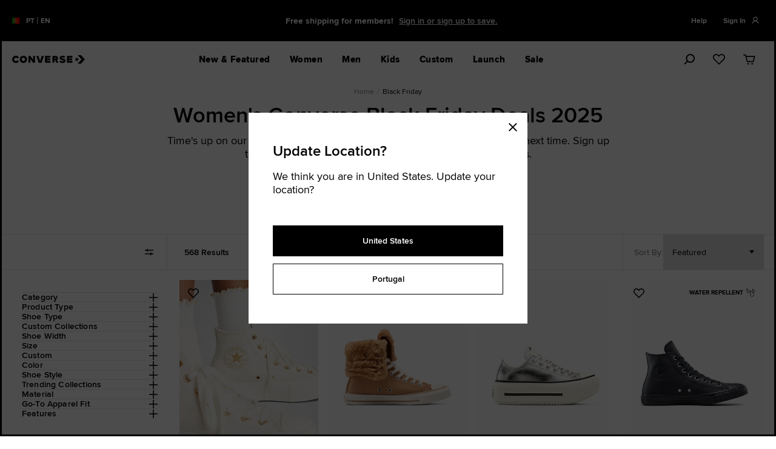

--- FILE ---
content_type: text/javascript
request_url: https://www.converse.com/on/demandware.static/Sites-converse-eu-west-3-Site/-/en_PT/v1769231061490/js/mfa.js
body_size: 1125
content:
(window.webpackJsonp=window.webpackJsonp||[]).push([[61],{115:function(e,t,n){"use strict";n.r(t),n.d(t,"displayEmailValidationExpiredMsg",(function(){return s})),n.d(t,"init",(function(){return f}));var r=n(4);function o(e,t){var n="undefined"!=typeof Symbol&&e[Symbol.iterator]||e["@@iterator"];if(!n){if(Array.isArray(e)||(n=function(e,t){if(e){if("string"==typeof e)return a(e,t);var n={}.toString.call(e).slice(8,-1);return"Object"===n&&e.constructor&&(n=e.constructor.name),"Map"===n||"Set"===n?Array.from(e):"Arguments"===n||/^(?:Ui|I)nt(?:8|16|32)(?:Clamped)?Array$/.test(n)?a(e,t):void 0}}(e))||t&&e&&"number"==typeof e.length){n&&(e=n);var r=0,o=function(){};return{s:o,n:function(){return r>=e.length?{done:!0}:{done:!1,value:e[r++]}},e:function(e){throw e},f:o}}throw new TypeError("Invalid attempt to iterate non-iterable instance.\nIn order to be iterable, non-array objects must have a [Symbol.iterator]() method.")}var i,c=!0,s=!1;return{s:function(){n=n.call(e)},n:function(){var e=n.next();return c=e.done,e},e:function(e){s=!0,i=e},f:function(){try{c||null==n.return||n.return()}finally{if(s)throw i}}}}function a(e,t){(null==t||t>e.length)&&(t=e.length);for(var n=0,r=Array(t);n<t;n++)r[n]=e[n];return r}var i=setTimeout((function(){s()}),9e5);function c(){i=setTimeout((function(){s()}),9e5)}function s(){var e=document.querySelector("[data-mfa-expired-validation]"),t=document.querySelector("[data-mfa-validation-text]");e&&t&&(t.classList.add("hidden"),e.classList.remove("hidden"))}function u(){var e=this,t=document.querySelectorAll("[data-mfa-email-resent]"),n=e.dataset.mfaVerficationResendurl;e&&t&&($.ajax({url:n,type:"GET",success:function(n){e.classList.add("hidden"),t.forEach((function(e){e.classList.remove("hidden")})),clearTimeout(i),c(),n.allowResend||l(1e3)},error:function(e){console.error("MFA Error: Failed to resend mfa verification email",e),e.allowResend||l(1e3)}}),setTimeout((function(){e.classList.remove("hidden"),t.forEach((function(e){e.classList.add("hidden")}))}),5e3))}function l(e){var t=document.querySelector(".window-modal__close");setTimeout((function(){t.click()}),e)}function d(){var e=document.querySelectorAll("[data-mfa-resend-btn]");e&&e.forEach((function(e){var t=document.getElementById("modal-mfa-modal"),n=document.getElementById("modal-login");(t&&t.classList.contains("modal--sm-short")||n&&n.classList.contains("modal--sm-short"))&&(t&&t.classList.remove("modal--sm-short"),n&&n.classList.remove("modal--sm-short")),e.addEventListener("click",u),c()}))}function f(){var e,t;d(),e=new MutationObserver((function(t){var n,r=o(t);try{for(r.s();!(n=r.n()).done;)n.value.target.querySelector("[data-mfa-wrapper]")&&(d(),e.disconnect())}catch(e){r.e(e)}finally{r.f()}})),t=document.querySelector("[data-mobile-login]"),Object(r.isEmpty)(t)||e.observe(t,{attributes:!0,childList:!0,subtree:!1}),function(){var e=new MutationObserver((function(t){var n,r=o(t);try{for(r.s();!(n=r.n()).done;){n.value.target.querySelector("[data-mfa-wrapper]")&&(d(),e.disconnect())}}catch(e){r.e(e)}finally{r.f()}})),t=document.querySelector("body");t&&e.observe(t,{attributes:!0,childList:!0,subtree:!1})}()}}}]);

--- FILE ---
content_type: application/javascript; charset=utf-8
request_url: https://www.converse.com/149e9513-01fa-4fb0-aad4-566afd725d1b/2d206a39-8ed7-437e-a3be-862e0f06eea3/p.js
body_size: 73211
content:
"use strict";(function(){var u;var S=function(v,u,f){for(var a=u.length,r=a-f,t=[],M=0;M<v.length;)for(var h=0,l=1;;){var x=u.indexOf(v[M++]);if(h+=l*(x%f),x<f){t.push(h|0);break}h+=f*l,l*=r}return t};var h="$Tb2UkDVBb=NShuHWlNlSlvTbHkUkDVBdzd3vzdSH<yJzdlylLbSzdbJ=NRkzd=N673y679kEzdby67Uzd67gZVkgZRdbyzdRkzdUN5IN67>67bSzdbJ=Ncb67cbgZzk67UN5INgZzkzd=N673L67bNzdbJgZRkzdgZ67~NASbLXWzkASbXWbLXWRkXWUN5INgZzkASdgZbvgZzkASZgZTkzd67AS9kIk=NbLgZRkgZUN5IN67>67cbzdTbӘvUkDVBZ=NS6rGfyjzdy|67hkUBh=<67Rk67UsHV<=N~NgZb|XWzkgZbXWzkgZdU<weZcbXWekbASzkXWUZgXNASzkgZZXWTk67=NgZ9kIkzdb|gZTbgmUkDVBZzdSu$yFzdy~67l+9kEzdb~=N=kzd=N67Vk67ӘL3~UOӘe<9kUOӘe<67b~zdRkzdUBhl673+67bF=NRk=NUZ=qS67~dXWzkXWbUkDVBTk=N67XW9kIkgZRkgZUB6fXW~d67TbIaUkDVBNASSRtyDkzdy=k67ywkgZbDkzdhkUBMo7gZRkgZUUhӘW=N~dASb=kXWRkXWU<1+cU~dqszkqsbbTkXWcUqs9kIkR<b~5CRk5CU<1+qs~dembwkTyb+M>PkTyM>w2zkembw2Tk5Cqsem9kIkcU6kR<cUemzkASbemTkgZ=NAS9kIk67gkzd67AS>ASzk67bASTkgZXW679kIkzd>zdzkgZUNTXZzdMkzkzdUlHwd=NTb1EUkDVBZgZSVYGTkyHkzdy5k67hkUBh=<67Rk67UsHV<gZ~NXWb5k=NzkXWb=NzkXWdU<weZcb=NekbASzk=NUZgXNASzkXWZ=NTk67gZXW9kIkzdb5kgZ9kEzdzkgZUdPMlzdb5kzdTbc4UkDVBd=NS9ny1kzdb1k67Ak67gZEUBwTBgZ67>67zkzdUdPMl=NMkzkzdUdHIWgZTbTiUkDVBN67S5ckGhkyukzdyeb67yVbgZhkUBh=<gZRkgZUsHV<67~N=NbebXWzk=NbXWzk=NdU<weZcbXWekbASzkXWUZgXNASzk=NZXWTkgZ67=N9kIkzdbVb=NXk=N19J67Rk67UUe1BXW~Z=NbVbR<XkR<uӘWASzk=NbASbebASzk=NdASTk67XW=N9kIkzdMkzkzdUdHDk67TbIzkUkDVBZ67S5ӘlGӘbyXbzdyob67hkUBh=<gZRkgZUsHV<67~NASbob=NzkASb=NzkASdU<weZcb=NekbXWzk=NUZgXNXWzkASZ=NTkgZ67AS9kIkzdbobzd9kE67zkzdUdRq767bobzdTbw6kUkDVBZ=NSRzlyIbzdyqb67lPblRblDll=llwllzllTllHll5lbIbzdRkzdUW=Әk673Pb67bIbzdRkzdUd55S673Rb67bIbgZRkgZUWzA7zdRkzdU7=a673Dl673=lUkDVB3wlUkDVB9kEzdbRb67Uzd67=NVk=NgPk9kEzdbRb67Rk67US=w<XWUzdXW679k67=NVk=NӘebbRbgZ~Zzdbqb=Nzkzdb=NbDlXWzkzddXWkgZzd673zl67bzlzdRkzdU7R$673=l67bzlzdRkzdUWIkgZ3wlgZSgHbbPbgZRkgZUCIVd67~d=Nzk=NbUbqokTkgZ67=N9kIkzd3TlzdbTlzdbqb67zkzdU7=a67bPb67Rk67UCIVd=N~dASzkASbUbqokTk67=NAS9kIkzd3HlzdbHl=NbDlzdzk=NU7=azdbTlXWRkXWU7R$zdvzdMXbbHlASRkASU7R$cU9kcUzd3=lzdbTlXWRkXWUWIk=N3wl=NbwlzdRkzdbASnUbIlASzdVkzd19bRkUbIlUBӘ^AS~dXWbwl5CzkXWb5CTkUbIlASXW9kIk=N3wl=N9k=NzdTboMbUkDVBZ=NScPbyVdzdycd67bVd67Rk67UNcgdgZ~d=Nzk=NbUWRhZTk67gZ=N9kIkzdKbzdgZvgZePbbcd=NRk=NUNcgdR<~dXWzkXWbUWRhZTk=NR<XW9kIkzdKbzdAS9kASgZ>gZ~ZASbqbXWzkASbXWbDlXWzkASdXWTkE=NAS9kIkzdVkzd1elb=lASRkASUN5Czd~ZR<؋UZRgdUkDVBcUzkR<bcUzkR<dUkDVBTkASzdR<9kIkXW9kXW=NSRwlb=lXWRkXWUN5CR<~ZcU؋U7qaUkDVB5CzkcUb5CzkcUdUkDVBTkXWR<cU9kIkzd9kzd=N35l=Ncb=Nb5lR<zk=NU7R$R<bwlzdzk=NUWIkzd>=NzkzdUdRq7=NMkzkzdUdza67TbITlUkDVBZ67S5e7Gody6dzdyMd67hkUBh=<67Rk67UsHV<gZ~NXWbMdASzkXWbASzkXWdU<weZcb=NekbASzk=NUZgXNASzkXWZ=NTk67gZXW9kIkzdbMdzdTbc9lUkDVBdgZSRD7yPdzdlRdlD7bPdgZRkgZUdhrzd3RdzdbPdzdRkzdUdӘMd673D7677uudbRdzdVkzdgIlbD7679k67zdVkzdwudTbq1lUkDVBd67Soqdy57zdl97lA7l17lg7lh7lu7leZlVZb5767Rk67UdMD<=N397=Nb57gZRkgZUdhrzd3A7zdhkU79e7=Nb97gZRkgZUN5CXW~ZAS؋U7McbUbuӘNR<zkASbR<TbzDdUkDVBd5CS9=dyoZzdboZzdKUbTVNzd67Vk67D=d9kUbIlzdSH=d9kUb6Hdzd>zdzkASd5CTkgZXWAS9kIk67Xk=N67zd317zdbA767Rk67UZIhd=N~ZXWzkXWbbzkXWdebTk67=NXW9kIkzd3g7zdbg7XWRkXWUBhlzd3h7zd3u7UkDVB3eZbbeZ=Nb17zdRkzdUBhlASXb=NASzdVkzdeqdb17XWRkXWU<1+AS~d=NbeZR<zk=NbR<TkXWAS=N9kIkzdbg7R<RkR<U<1+5C~dcUbeZ=Nbh7emPk=NemqszkcUbqsTkR<5CcU9kIkAS6kzdAS=N3VZ=Nbu7=NhkUBMo7ASRkASUUhӘWcU~d5CbVZqszk5CbqsTkAScU5C9kIkzds=Nzdzd3u7zdbeZzd9kdcUszdcUcU3eZcUSDTdbu7zd>zd~d=NcbXWbD7R<RkR<UZIhd5C~dcUzkcUbZTkR<5CcU9kIkASzkXWUdMD<ASbRdASzkXWUdhrASzk=NbXWTkE67=N9kIkzd9kzdgZSAud9kEzd9kzdgZ>gZSID77pӘbzdJybzdMk7pMkzkzdUd6IWgZMkzkzdUd95b67TbI=7UkDVBZ67Se6ZGIZyqZzdyPZ67lRZhkUBh=<67Rk67UsHV<gZ~NR<bPZXWzkR<bXWzkR<dU<weZcbXWekbcUzkXWUZgXNcUzkR<ZXWTk67gZR<9kIkzdbPZzd9kE=NzkzdUdAck=NTb=X7UkDVBbgZSeoZlwBTbcH7UkDVBd673wB67S6A7yTBzdlHB<gZ3HBgZ<zdbTB67zkzdUdwP767<67NgZ~d=NTbw67UkDVBdXWSo97yABzdbHBzdbAB=NzkzdUdg9B=NMkzk=NbXWkgZ=Nzdzk67Udh2zd<zdekdgZzkzdUdcq7gZMkbwBzdRkzdUS=w<67TbuI7UkDVBZzdS5DZyhBzdyuB67leN<zd3eNzd<67<gZRkgZUdwP7ASRkASU<AhBgZ~Z=NTbzP7UkDVBbcUS5R7beNgZRkgZUd1Ad67~dXWbuBASzkXWbASTkgZ67XW9kIkzd>zdzk=NbcUbhBXWzk=NdXWTkASgZ=N9kIkzdzk67UdqgkzdMkzk67UdHTkzdbwBzdRkzdUS=w<67TbH=ZUkDVBdgZSwHZyoNzd<zdRkzdUdwP767Rk67UUo1bzd~dgZ<XWRkXWUdqgkR<zkgZbR<Tk67zdgZ9kIk=N9kEgZ<=NRk=NUdg9BzdUgZzdXWVkXWcXZ<gZRkgZUdg9BAS~dR<boNcUzkR<bcUTkgZASR<9kIkzd9kzdXW<zdekb=NzkzdUdcq7=NMkzk67Ud1AdgZbwBzd>zdx=NTkEgZ=N9kIkzd3RZzdbPZzdbRZgZzkzdUdAckgZMkzkzdUdP=767Tbz9ZUkDVBZ67Sh1ZGINyqNzdyPN67hkUBh=<67Rk67UsHV<=N~NgZbPNXWzkgZbXWzkgZdU<weZcb5CekbXWzk5CUZgXNXWzkgZZ5CTk67=NgZ9kIkzdMkzkzdU7cMZ67Tb=gZUkDVBN67SoVvGDWy=WzdywW67yzWgZlTWlHWl5Wl9WhkUBh=<67Rk67UsHV<gZ~NXWbwWASzkXWbASzkXWdU<weZcb=Nekb5Czk=NUZgXN5CzkXWZ=NTk67gZXW9kIkzdbzWzdXkzd19JASRkASUJ9DlcU~dzdbzWXWXkXWAl=Nzkzdb=NTkAScUzd9kIkgZ3TWgZbzWgZXkgZhHjzd3HWzdbzWzdXkzdV1^=N35W=NTbgcBUkDVBbgZSoevlgWTbRzBUkDVBdzd3gWzdSR5ByuWzd<zdbuW67zkzdUdwP767<zdzkzdUdӘhkUkDVB<zd<67Rk67UdwP7gZRkgZUs6Dk=NzkzdUduMl=N<zd<67Rk67UduMl=NRk=NUS=w<gZRkgZU7Pqk67zkzdUdqzN67MkbgWzdRkzdUS=w<67TbX9BUkDVBdgZSHIBycSzd9kEzdbcS67=kzd67=NVk=NoAB3cSUkDVB9kUkDVB=N<zdbcS67zkzdUdӘhk67Mkzk67Udq=BgZbgWzdRkzdUS=w<67TbTqBUkDVBZzdS66Ny6SzdyMS67lIS9kE67bMSzd=k67zdgZVkgZIhBb5WzdRkzdUyX6767Rk67UyMDSzd3MSzd9kzdgZ<zd3ISzdTbgRBUkDVBbzdSX6NlD<l=<lw<xgZ3D<gZ3=<bb=<zdRkubUBhlgZXbzdgZXWVkXWqVNbD<67b=<zdb=<=NRkub=NgZzk67zdgZb=<679k67gZs67d673=<67SRuB7gzNb6SgZRkgZUZHMd67~ZXW<=NzkXWb=NbD<cUzkXWdcUTkgZ67XW9kIkzd>zdSV6N7pӘbzdJybzdbbzd3w<zdbw<zdRkzdUdRT7ASvASqoNbIS67Rk67UdRIB=N~ZXWbw<R<zkXWbR<bMSR<zkXWdR<Tk67=NXW9kIkzd9kzdASbw<=Nekbzdzk=NUdRT7zdbw<zdebzd7pMk>zdzk67UdcuWzdbgWzdRkzdUS=w<67TboMNUkDVBZzdSzeWyA<zdy1<67lg<9kEzdb1<gZ=kzdgZ67Vk67g1Nb5WzdRkzdUyX67gZRkgZUyMDSzd31<zd9kzd677qqNbA<zddzd67>67SDeW7pӘb67Jyb67bb673g<67bg<67Rk67UdRT7=Nv=NAuN<zdRkzdUdRIBgZ~ZXWbg<ASzkXWbASb1<ASzkXWdASTkzdgZXW9kIk679k67=Nbg<67ekb=Nzk67UdRT7=Nbg<gZebgZ7pMkzk67UdRVlzdbgWzdRkzdUS=w<gZTbwVWUkDVBZzdSAM<yӘvzdyXv67lovl6vlMvlIvlqvlPv<zd3ovzd9kE67bXvgZ=k67gZzdVkzd1ӘWb5W=NRk=NUyX6767Rk67UyMDSgZ3XvgZ9kgZzdbӘvzdzbUWTDWzd6736v67cbzdb6vgZVkgZoHWbӘv=NRk=NUWTDWgZ9kgZ67SRHW9kE=N9k=N67zkzdUWTDW67b6v67Vk67D6WbӘv=NRk=NUNh=SAS9kASgZS56W9kE679k67gZzkzdUNh=SgZbӘv67Rk67UZqzkgZzkzdUZqzkgZbӘv67Rk67UNARZgZzkzdUNARZgZbӘv67Rk67U7R9BgZzkzdU7R9BgZcb67<gZRkgZUdwP7=NRk=NUWzA7gZRkgZU7R$=Nzk67U7R$=NzkzdUBeDl67bXv67zkzdU7ggW673MvzdRkUkDVBUBӘ^67~dXW<gZRkgZUdӘhkASzkXWbASTkUkDVB67XW9kIk=NRk=NUBӘ^67~dgZzkgZbUwbgodTk=N67gZ9kIkzd3Ivzd<XWRkXWUdgRd67~dgZbMvcUzkgZbcUTkXW67gZ9kIkzd3qvzd<zdRkzdUdwP767Rk67UZcRBgZ3PvgZN67~dgZTb6cSUkDVBdASSP9<yTUzdlHUl5UTbeӘSUkDVBb673HU67SD9SbPv67x=Nk67=NzdRkUkDVBUBӘ^=N~ZXWbIvASzkXWbASzkXWdUdVISTkUkDVB=NXW9kIkgZRkgZUBӘ^=N~dAShkU>5cWR<bqvcUXkR<cUXWzkASbXWTkgZ=NAS9kIk67zkzdUd5j67bTU67d67zdMk756<bovzdRkzdUduMl67xzdk67zdgZ35UgZbov67Rk67UdqzN=NRk=NU71AZgZ~S67b5UXWzk67bXWzk67dU7X=WbIvXWzk67ZXWekbXWzk67NXWTk=NgZ679kIkzdb5UgZRkgZUmTuWXW~ZASzkASbUUq~zkASdU<DAkTkgZXWAS9kIk67b5UzdTbcRSUkDVBb67SqH<lhUb5UzdRkzdU<XwZXWbHW67Rk67UvDqkgZRkgZU7AoWzd=kXWzd67Vk67IH<RkUkDVBUBӘ^zd~dgZb5U=NRk=NUB=1NXWzkgZbXWTkUkDVBzdgZ9kIk673hU67bhU67Rk67UBee<gZ~d=Nzk=NbbTk67gZ=N9kIkzdKUbPMkzdgZvgZPT<bhU=NRk=NUBee<AS~dR<zkR<bbTk=NASR<9kIkzdKUb=TSzdXW9kXWgZVkgZuX<bHUXWdXWgZ9kgZzdSIH<bTUgZdgZXW9kXWzdMkzkzdU>6hl67b5U67Rk67U7ӘcSXW~dASbqvcUzkASbcUTk67XWAS9kIkzdSM9<7pӘbzdJybzdbHUASdASzd7pMkzkgZbASk67gZzd>zdzkgZUdRIBzdbgWzdRkzdUS=w<67Tb9I<UkDVBdzdS9DvyXCzdloCl6ChkU7V^zdRkzdUSRPkgZ~d=NbXCASzk=NbASTkzdgZ=N9kIk673oC67bTW=NRk=NUNTXZgZ~dXWboC=NzkXWb=NTkEgZXW9kIk6736C67<67Rk67UdwP7ASRkASU7e<XW~d67b6C=Nzk67b=NTkASXW679kIkgZ>gZzk67UdgRdzdbgWzd>zdxXWTkEgZXW9kIkzd39WzdbwWzdb9WgZzkzdUNTXZgZMkzkzdU7Dol67TbAwvUkDVBN67SV1UGICyqCzdyPC67yRCgZlDsl=shkUBh=<gZRkgZUsHV<67~NASbPC=NzkASb=NzkASdU<weZcb=NekbcUzk=NUZgXNcUzkASZ=NTkgZ67AS9kIkzdbPCzdTb1HvUkDVBdASSuMUyTszdlHsl5sl9slAsl1slgslhsluscbzd39szd7TcUuk=ӘUbDsgZRkgZUWRB=N~d67hkUBh=<ASRkASU7wPBR<~dcUbTs5CzkcUb5CTkASR<cU9kIkXWzk67bXWTkgZ=N679kIkzd3AszdbAs67Rk67U7uK=NxXWTk67=NXW9kIkzd31szdb1szdRkzdU7RgbXWekXWzdVkzdwcUb1szdRkzdUZgXN=N3gs=NbTszdbgsXWRkzdXW=N3hs=Nb=szdRkzdUd6ISTybgszdRkTyzdXW3usXWb9szdbgs=N9kEXWbusR<=kXWR<cUvcUweUbusXWRkXWUdusR<9kR<cUVkcUe=UbhsR<9kR<XWSDVUbusR<RkR<Udwod5C9k5CXWzkzd=NXWbAs=NRk=NU7uKXWxR<Tk=NXWR<9kIkzd31szdSu1vS=ӘU7=ӘUӘbzdJybzdcbXWbbzdzkXWUZq3zd3HsXW7pukp7H6UukH6Ub1szdVkzdHXUb1sR<RkR<U7RgbXWekXWR<9kR<zdVkzdPHUbAsR<RkR<UBPo7XW35sXW9kXWzdVkzdH6Ub5scURkcUU71AZXW~dR<bAsqszkR<bqsTkcUXWR<9kIk5C9k5Czd7pukpbHszdVkzd=MUbHszdRkzdUZq3XWebXWwk7pwk7pb9szd>zdzkzdUdh1NASbRC67Xk6719J=N3Ds=NbRC67Xk67q62zd3=szdMkzkzdU7Tj67TbTqUUkDVBN67SwcmGPJyRJzdyDm67y=mgZlwmlzmlTmlHml5ml9mhkUBh=<zdRkzdUsHV<gZ~N=NbDmXWzk=NbXWzk=NdU<weZcbXWekbASzkXWUZgXNASzk=NZXWTkzdgZ=N9kIk67bDmgZbDm679kE=Nzk67Ud9wW=NzkgZUduH7=Nb=m=NXk=N6IS673wm67b=mgZXkgZ6u^673zm67b=mgZXkgZc=U673Tm67TbhwCUkDVBd67ScXCG1mygmzdlhmbgm67Rk67Uv5XWXWxgZTk67XWgZ9kIkzd3hmzdbhm=NnUdVRW=NzdVkzdeXCbhmgZnU7zV<gZ=N9k=Nzd>zd3Hm67TbwHCUkDVBbXWSTIsGVylcylӘylXyloyl6ylVylMybzm67Rk67Ud5cbgZRkgZUd9PB67x=NTkgZ67=N9kIkzd3cyzdKpzd=Nv=NcMC9kEXWbcyzd=kXWzd679k67=NVk=N=AC9kEzd9kzd67SeICbcyzdRkzdUdHhd=N9k=N673Әy67Kp67=Nv=Nh1C9kEzdbӘy67=kzd67XW9kXW=NVk=NqqC9kEzd9kzdXWS1gCbӘyzdRkzdUWMVb=N9k=NXW3XyXWKpXWzdvzd9hC9kE67bXyR<=k67R<=N9k=NzdVkzdoRC9kEzd9kzd67SHuCbXyzdRkzdUJDqW=N9k=N673oy67Kp67=Nv=Nzes9kE67boyzd=k67zdXW9kXW=NVk=NV=s9kEzd9kzd67S=VsboyzdRkzdUyIeW=N9k=N6736y67np67zdVkzdRws9kE67b6y=NU67=NXW9kXWzdVkzdgcsb6yR<9kR<67SM5sbwmzdRkzdUdogWXWxzdTkEXWzd9kIk=NRk=NUdHhdAS3VyASKpASzdvzd9Xs9kE=NbVyXW=k=NXWAS9kASzdVkzdoHs9kEzd9kzdXWSX5sbVyzdRkzdUWMVb=NRk=NUJDqWzdRkzdUyIeW=N9k=NXW9kXW673My67bMyzdVkzdzIscbzdbMy67Rk67U<TMBXWzkzdUdA=7XWbMy=NRk=NUy6O67zkzdUdӘ=B67bMy=NRk=NU<IhN67zkzdUdTq767>zdMk35mXWTbӘ1sUkDVBbgZSXusGg>lh>bwm67Rk67UdogWgZx67TkEgZ679kIkzdRkzdUdocN673h>67Kp67zdvzdXhs9kEASbh>gZ=kASgZ679k67zdVkzdzRs9kEgZ9kgZ67Scusbh>zdRkzdUyq9kgZ9kgZ67>6739mgZbDmgZTb9DJUkDVBS=NSgAJyӘLzdyXL67yoLgZy6L=NlMLlILbӘLzdekzd67v67PVJbHmgZbXL=NXkgZ=NzdekzdXW9kXW67Vk67zzJN67Rk67UNzqbgZ~d=N9kEXWzk=NbXWTk67gZ=N9kIkzd>zdb5mzddzdgZ3MLgZb9mgZdgZzd3ILzdbTmgZRkgZUd6qbXWRkXWUdTӘWgZ~NASb6LcUzkASbcUbMLqszkASdqsbILR<zkASZR<TkXWgZAS9kIk=NRk=NU7XekgZ~dR<Tbg5JUkDVBdASSqMJy=GzdbTmgZRkgZUd6qb67Rk67UdcPbXW~dgZb=G=NzkgZb=NTk67XWgZ9kIkzd>zdzkR<bASTk=NgZR<9kIkzd>zdzkgZUd9wW=NbDm67Tbz1JUkDVBSgZSMwmyTGzdyHG67y5GgZy9G=NlAGl1GlgGbTGzdVkzdcPJbHmgZbHG=NXkgZ=N679k67zdVkzd6wmb5m67d67zd3AGzdb9mzddzd=N31G=NbTmzdRkzdUd6qbXWRkXWUdoq767~Nzdb9GASzkzdbASbAGASzkzddASb1G=NzkzdZ=NTkXW67zd9kIkgZ3gGgZbTm67Rk67Ud6qbgZRkgZUdcPbAS~d67bgGR<zk67bR<TkgZAS679kIkzd>zdMkzk67UduH7gZMkzkzdU7TMN67TbXzmUkDVBN67SoMyGV2yc2zdyӘ267yX2gZlo2l62lM2lI2hkUBh=<67Rk67UsHV<gZ~N=NbӘ2R<zk=NbR<zk=NdU<weZcbR<ekbXWzkR<UZgXNXWzk=NZR<Tk67gZ=N9kIkzdbӘ2zd9kEgZzkzdUd6oWgZbX2gZXkgZ19Jzd3o2zdbX2gZXkgZ6ISzd362zdbo2=NRk=NUJ9Dlzd~dXWbX2qsXkqsuMlASzkXWbASTk=NzdXW9kIkgZ3M2gZcbzdTbhImUkDVBbgZSV1mGP2MkzkzdUdq=BgZTbTqmUkDVBdgZSVgmGD3y=3zdb=3zd>zdzkzdUdcuWgZTbTPmUkDVBdgZSXhmGz3yT3zdbT367d67zd>zdzkzdUdRVlgZTb9RmUkDVBbgZSzDyG53NzdRkzdUNzqb=NxgZTkzd=NgZ9kIk67>67zkzdUdRIBgZ3I2zdbӘ2zdTbReyUkDVBdXWSh9yy13zdlg3lh3b62zdRkzdUdogWgZxzdTkEgZzd9kIk67Rk67UdHhdzd3g3zdKpzd67v67zzy9kEgZbg3zd=kgZzd=N9k=N67Vk67VӘy9kEzd9kzdgZS=Tybg3zdRkzdUWMVb679k67gZ3h3gZKpgZ67v67RXy9kEzdbh3=N=kzd=NgZ9kgZ67Vk67gHy9kE679k67zdSqoybh367Rk67UCTPb=N9k=NzdVkzdz9ybM2zdRkzdUNTXZ=N~dASb13zdzkASbzdk=NASgZ9kgZ67S19ybI2zd9kzd67>67zkzdUd6oWXWMkzkzdU7hRN67TbAAyUkDVBN67SguyGoay6azdyMa67yIagZhkUBh=<67Rk67UsHV<gZ~N=NbMaR<zk=NbR<zk=NdU<weZcbXWekbASzkXWUZgXNASzk=NZXWTk67gZ=N9kIkzdbIa=NXk=N19JgZRkgZUUe1B=N~ZASbIaR<XkR<=VmXWzkASbXWbMaXWzkASdXWTkgZ=NAS9kIkzdMkzkzdU7APN67TbDe>UkDVBNgZS6TQGPayRazdyDQ67y=QgZlwQlzQlTQlHQl5Ql9QlAQl1QlgQTbӘw>UkDVBSzd31QzdSRDGyuQzdyef67yVfgZycf=NlӘflXflofl6fbuQzdRkzdUW=ӘkgZRkgZUCIVdzd~d=Nzk=NbUBDA7TkgZzd=N9kIk673Әf67bVf67^p67=NVk=NeH>bVf679k67zdSw6>buQ67Rk67UWzA7=NRk=NUW6Rb67KUZe6W67=NVk=N65>9kUZe6W67SR5>9kUBIcZ679k67zd3XfzdRkUbIzlUBӘ^=N~ZcUbHQASRkASUdIVlXWzkcUbXWzkcUdUbD1bTkUbIzl=NcU9kIk67Rk67UBӘ^=N~dXWb9QcURkcUUd99SASxcUTkEAScU9kIkR<zkXWbR<Tk67=NXW9kIkzd3ofzdbcfXWVkXWADLRkUbeMZUBӘ^AS~ZR<bHQcURkcUUdRXBqszkR<bqszkR<dUbD1bTkUbeMZASR<9kIkXWRkXWUBӘ^R<~dASbcf5CzkASb5CTkXWR<AS9kIkzd9kzd=NSeeL9kUkDVB=N36f=NbӘfzdRkzdUUXqSAS~ZR<zkR<bUd5jRkUkDVBUBӘ^M>~ZhLbXfw2zkhLbw2zkhLdUlq=7TkUkDVBM>hL9kIkTyRkTyUBӘ^M>~dhLbefw2zkhLbw2TkTyM>hL9kIkqsRkqsUBӘ^M>~dw2zkw2bUcb=ӘdTkqsM>w29kIk5CRk5CUBӘ^M>~dhLbofo3zkhLbo3Tk5CM>hL9kIkemRkemUBӘ^w2~dM>b6fhLzkM>bhLTkemw2M>9kIkcUzkR<dcUTkzdASR<9kIk=NbӘfR<RkR<UZeHW=Nzk=NUZwzkUboӘSbӘfASRkASUZeHW=Nzk=NUBuQUboӘSbӘf=NRk=NUZeHWASzkASUBIq7UboӘSbӘf=NRk=NUZeHWASzkASUWPqNUWDRSbӘf=NRk=NUZeHWR<zkR<Ud6cdUboӘSbӘfASRkASUZeHW=Nzk=NU7eh7UboӘSbӘf=NRk=NUZeHWASzkASU<ӘVdUB5hWbӘfASRkASUUXqSR<~ZM>zkM>bUvRVBzkM>dU7cekTkASR<M>9kIk=NbӘf=N>=NTbheGUkDVBdzd3gQzdSoe2yRfzdlD^l=^lw^lz^lT^lH^bRf67Rk67Ud5ӘSzd3D^zdbRfgZRkgZUd=Ibzd3=^zdbRfzdRkzdUd=r673w^67bRfzdRkzdUdqck673z^67bRfzdRkzdUd=57673T^67bRfzdRkzdUdHcd673H^67Tb9XGUkDVBb=NSӘe2lA^l1^bT^67d67zdb=^67Rk67UdugWzd~dgZbw^ASRkASUd9PBcU~dR<bD^qszkR<bqsTkAScUR<9kIk=N3A^=NKp=NR<vR<zMG9kE=NbA^cU=k=NcU5C9k5CR<VkR<VAG9kER<9kR<=NS=IGbA^R<RkR<UxowkcU9kcU=NzkgZb=NTk67zdgZ9kIkXW31^XWb1^zdRkzdUd9A7=NRk=NUdh2zdRkzdU7XekR<~d=NTbPgGUkDVBbXWSqhGbH^zdbAQgZRkgZUdHTBXWRkXWUdTDBgZXkzdgZ67>67zk=NbXWTkzdR<=N9kIkgZb1^XWRkXWUd5D<=NxR<TkXW=NR<9kIkgZbz^gZbD^=Nb1^R<QgZ=NR<5CMk>=NhkUBh=<gZRkgZUsHV<=N~N67bDQXWzk67bXWzk67dU<weZcbXWekbASzkXWUZgXNASzk67ZXWTkgZ=N679kIkzdbDQzdb1QXWzkzdUdozbXWbDQzdTbӘӘ2UkDVBJ=NSzTaGcjyӘjzdyXj67yojgZy6j=NyMjXWyIjASyqjR<lPjlRjlD0b1QgZ~S=NbӘj67zk=Nb67bXjXWzk=NdXWb6jXWzk=NZXWbIj67zk=NN67TkEgZ=N9kIkzd3PjzdTbP62UkDVBbzdS=g2Gw0lz0bPjzdRkzdU<zgk673z067Kp67gZvgZ1A29kEzdbz067=kzd67=N9k=NgZVkgZMI29kEgZ9kgZzdSRq2bz067Rk67UvRIk=N~dXWbPjASzkXWbASTk67=NXW9kIkgZ9kgZzd>zd3Rjzdbqjzd^pzd67Vk67qP2bqj679k67zdSPR2b5QgZRkgZUdAck=N~dXWbӘjgZzkXWbgZk=NXW679k67zd3D0zdbqjgZvgZuI3bD05CRk5CUdh2zdRkzdU7Xek=N~dR<Tb1e3UkDVBdASSPA3yg0zdlh0lu0le|lV|bRjzddzd67bMj67Vk676w3bg0zdKUN9qkzd=N9k=N67Vk67qA3boj67d67zd3h0zdnpzd67Vk67=Ә39kEzdbh0gZUzdgZXW9kXW67Vk67uӘ3bh0gZ9kgZzdSXT3cb679k67zd3u0zdbu0zdRkzdUdMedgZ3e|gZbu067Rk67UdIodzd3V|zdbMj67Rk67UdRIBgZ~Z=NbTQXWRkXWUduV<AS~NXWzkXWbUPkzibe|cUzkXWdcUbV|cUzkXWZcUkASXWR<zk=NbR<bzQXWRkXWUyX67R<RkR<UaDVBXWzk=NdXWTk67gZ=N9kIkzdMkzkR<bASTkzd=NR<9kIk679k67gZcb67bD0gZzk67Ud9A7gZbPjgZzk67UdRD<gZbRjgZzk67UdcXZgZTbDP3UkDVBb=NSӘu3GM|bӘjgZRkgZUW=Әk67Rk67U7wTZXWRkXWUv=n=N~dgZbPj67zkgZb67TkXW=NgZ9kIkzdMkzk67Ud5D<=NTb5DaUkDVBZ=NSMӘaGq|yP|zdyR|67bcjzd~JgZbӘj=NzkgZb=NbXj=NzkgZd=Nboj=NzkgZZ=Nb6j=NzkgZN=NbMj=NzkgZS=NbP|=NzkgZv=NbR|XWVkXW=zabD05C9k5C=NS9za9kE5C9k5C=NzkgZC=NTkEzdgZ9kIk67>67zk67UdugW=N>67zkzdUdq^=NbDQzdbgQ=NzkzdUd1w7=NbDQzdTbAHaUkDVBd67SX=QyzxzdlTxlHxl5xl9xbzxzdRkzdUd5ӘSgZ3TxgZbzx=NRk=NUd9q7673Hx67bzx67Rk67Ud=rzd35xzdbwQzdRkzdUB=5ZXW~ZgZbzx=NzkgZb=N~N=Nzk=NbUZXclzk=NdU<eeNzk=NZUa1XlzkgZd=NTkzdXWgZ9kIk6739x67b5x67Rk67UdXMZgZ~dXWcbASbTxR<zkASUd5ӘSR<bHxR<zkASUd9q7R<bgQR<bwQqsRkqsUW=zZem~Zw2cbTyb5xM>zkTyUd=rM>bTxM>zkTyUd5ӘSM>zkw2bTyb9xTyzkw2dTyTkqsemw29kIk5CXkR<5CcUzkASUdVudcUzkXWbASTk67gZXW9kIk=N>=NzkzdUdu367b=Q=NXk=N19Jzd3wQzdb=Q67Xk67V1^zd3zQzdb=Q=NXk=Neqj673TQ67b=QXWXkXWh92zd3HQzdb=Q67Xk67wekzd35Qzdb=Q67Xk67egQzd39Qzdb=Q67Xk67=PGzd3AQzdMkzkzdU76odgZTb1XQUkDVBNgZSMPfG1xygxzdyhx67yuxgZletlVthkUBh=<67Rk67UsHV<gZ~N=NbhxXWzk=NbXWzk=NdU<weZcbXWekbcUzkXWUZgXNcUzk=NZXWTk67gZ=N9kIkzdbhxzdTbgMQUkDVBZgZSoqfyXtzdyot67l6tlMtlItlqtbotzdRkzdUBhl67Kb67gZVkgZӘ1QMkbVtgZRkgZUdRq7zd~ZgZbXtXWzkgZbXWbXt=NRk=NUWzA7ASRkASU7=a=NzkgZd=NTkEzdgZ9kIk67Rk67U7R$zd3MtzdbotgZRkgZU7RӘS67~d=NTbӘuQUkDVBdXWSw=fy=$zdb=$gZRkgZUdX5SzdbMtgZRkgZUveIN=NxXWTkgZ=NXW9kIk67=kzd67=N>=Nzk=NbXWTkgZ67=N9kIkzd3Itzd9kE67bItzd=k67zdXWVkXW6Әfbet67Rk67UBVIZAS~Z=NbotR<zk=NbR<zk=NddTk67AS=N9kIkzdRkzdb=N3It=N9k=NXWbItzdRkzdUdXXW=N36t=Nnp=NzdVkzd=Hf9kEXWb6t=NUXW=NAS9kASzdVkzduHfb6tzd9kzdXWS=9fbXtzdRkzdUWzA7=NRk=NUW6RbzdKUZe6Wzd=NVk=No6f9kUZe6WzdSP6f9kUBIcZzd9kzdXW3qtXWRkUkDVBUBӘ^=N~ZR<bqtASzkR<bASzkR<dUlq=7TkUkDVB=NR<9kIkXWRkXWUBӘ^=N~dASbItR<RkR<UdX5ScUzkASbcUTkXW=NAS9kIkzd>zdzkzdUdDEgZbuxgZXkgZ19Jzd3etzdbuxgZXkgZ1Kzd3VtzdMkzkzdU71=<gZTbghfUkDVBb=NSeRfG9$MkzkzdU7A$=NTbzufUkDVBN67Suq0G1$yg$zdyh$67yu$gZlerlVrhkUBh=<67Rk67UsHV<=N~NgZbh$ASzkgZbASzkgZdU<weZcbXWekbASzkXWUZgXNASzkgZZXWTk67=NgZ9kIkzdbh$zd9kEgZzkzdUdHhlgZbu$=NXk=N19Jzd3erzdTbPz^UkDVBbzdSuI0lXrTbuӘ^UkDVBbzd3XrzdSPT^<zdcb67zkzdUd9Hd67MkbXr67Rk67US=w<gZTbӘH^UkDVBZ=NS61^yIrzdyqr679kEgZbqrzdUgZzd67Vk67o1^<zdRkzdUd9HdXWbIrzdcbgZbqrASzkgZUdPolAS~d=NcbASbqrR<RkR<bcUzkASUd6=7cUhkUvD6NcURkcUUdDMd5CxqsTkcU5Cqs9kIkR<zkASUdVV<R<zk=NbASzkgZUdIod=NzkXWzdgZ9kgZ67MkzkgZUdIwb=NbXr67Rk67US=w<=NTbog^UkDVBZ67S5hjy=EzdywE67lzElTElHEl5El9ElAE<zdRkzdUd9Hd67b=EzdRk67zd=N3TE=N9kEzdbwE=NUzd=NXWVkXWHDj9kEzdbTEgZUzdgZ679k67XWVkXWHhjbTEgZRkgZUdPol67Rk67UNcgdgZ~d=NbwEXWzk=NbXWTk67gZ=N9kIkzd3HEzdbTEzdRkzdUdIodgZbHEcURkgZcUzd3zEzdnpzdXWVkXW9zj9kEgZbzEzdUgZzdAS9kASXWVkXWoӘjbzEzd9kzdgZSPӘjcbzd9kzdgZRkgZUdVV<zd35Ezd9kEgZb5EzdUgZzd=NVk=NHhjbTEzdRkzdUdIod=NbHEzdcbgZbwER<zkgZUd6=7R<b5EXWzkgZUdVV<XWhkUvD6NASRkASUdDMdR<xcUTkASR<cU9kIkXWzkgZUdeg7XWzk=NzdgZbHEzd8zddgZ39EgZbTEgZRkgZUdPolzdb9E=NRkzd=NXW3AEXW9kEgZbAEzdUgZzdR<VkR<HhjbTEzdRkzdUdIodXWb9EzdcbgZbAEcUzkgZUd6=7cUhkUvD6N=NRk=NUdDMd5CxqsTk=N5Cqs9kIkcUzkgZUdVV<cUzkXWzdgZ9kgZR<Mkzk=NUd5w767bXrzdRkzdUS=w<gZTbHujUkDVBdzdS=I0yXFzdloF<zdRkzdUd9Hd67bXFzdRk67zdgZ3oFgZ9kE67boFzdU67zdgZVkgZDI0boF67Rk67UdIodgZRkgZUdPQ67~dASTbow0UkDVBd=NSuM0yqFzdlPFlRFlDObqFzdRkzdUd6=7673PF67bqFzdRkzdUdVV<673RF67bqFzdRkzdUdeg7gZ3DOgZbergZRkgZUW=zZ=N~ZzdcbR<bPFXWzkR<UdR5WXWzkzdbR<9kEXWbDOASUXWAScUVkcUR90cbXWhkU7TIlASRkASUZIPlM>~dR<bDOqsbRFemCqsemTyzkR<bTyTkASM>R<9kIk5CzkXWUdz175C9kXWcUzkzddcUTkgZ=Nzd9kIk67>67zkASb=NTkgZ67AS9kIkzd>zdMkzkgZUdh9bzdbXrzd>zdx=NTkEzd=N9kIkgZ3VrgZbh$zdbVrXWzkzdUdHhlXWMkzkzdU7wj67TbwP0UkDVBN67SuӘxGzOyTOzdyHO67y5OgZl9OlAOl1OhkUBh=<zdRkzdUsHV<67~NgZbHOASzkgZbASzkgZdU<weZcbXWekbASzkXWUZgXNASzkgZZXWTkzd67gZ9kIk=NbHO67bHOgZ9kE=NzkgZUSwRb=Nzk67Ud5wb=Nb5O67Xk6719JgZ3AOgZTbAw|UkDVBdXWSMӘ|yuOzdbuOgZzkgZU7oAdU<uX7buOzdzkzdUNMTWUCAcdbuOzdzkzdUZӘcbUvzVlMk~d67b9OR<vR<IX|bHO=NcbcU39OcUzk=NUSwRbcU9kcUR<zk67bR<TkEXW679kIkgZekgZ67cb67ekbXWzk67UN6D7XWekdgZzk67U<qwZgZ31O67bHO67TbM6|UkDVBN=NSHӘxyӘ~zdyX~67yo~gZl6~lM~bAOgZRkgZUW=zZXW~ZzdbAOASRkASUW=zZ5C~ZR<cbcUzkR<bcUb1OcUzkR<dcUTkAS5CR<9kIk=Nzkzdb=Nbo~R<zkzddR<TkgZXWzd9kIk6736~67bӘ~zdRkzdUvӘAZ67Ak67zdEUWTUzd67Vk67=u|bӘ~XWRkXWUvӘAZR<~Z67bX~=Nzk67b=Nb6~=Nzk67d=NkR<67zd>zdbӘ~67Rk67UW=ӘkR<RkR<Uvo1N67~dcUzkcUbUvӘAZTkR<67cU9kIkzd3M~zdbM~=NRk=NUJg6BXW~ScUbX~zdzkcUbzdb6~zdRkzdUN6D75CzkcUd5Cb6~zdRkzdU<qwZ5CzkcUZ5Cb6~zdRkzdUB5=d5CzkcUN5CTk=NXWcU9kIk67bM~zd>zdzk67Ud5wb=NMkzkzdU7VcW67TbwXxUkDVBNgZSTӘpGP~yR~zdyDp67y=pgZlwplzplTplHpl5pl9plApl1plgphkUBh=<67Rk67UsHV<gZ~N=NbDpR<zk=NbR<zk=NdU<weZcbXWekb5CzkXWUZgXN5Czk=NZXWTk67gZ=N9kIkzdbDpzdbDpgZ9kE=NzkgZUd1Ml=NzkzdUdPc<=Nb=pgZXkgZ19Jzd3wpzdb=pgZXkgZc=Uzd3zpzdb=pzdXkzdV1^=N3Tp=Nb=pgZXkgZh92zd3Hpzdb=pgZXkgZ6u^zd35pzdb=pgZXkgZ1Kzd39pzdb=pgZXkgZegQzd3Apzdb=pASXkAShHjzd31pzdTbcuxUkDVBZzdSH5tGupye+zdyV+67lc+lӘ+be+zdRkzdU21cSXWxgZTkzdXWgZ9kIk67v67z=t9kUkDVB673Ә+67hkUBDMb=N~ZXWRkUbelUBӘ^R<~ZcUbV+qszkcUbqszkcUdUCXh7TkUbelR<cU9kIkASzkXWbASzkXWdUb1glk=NXWgZRkgZU7hDZ=N~dASbӘ+XWzkASbXWTkgZ=NAS9kIk673c+67Kp67XWvXW9Ht9kE=Nbc+67=k=N67AS9kASXWVkXWoot9kE679k67=NSz5tbc+67Rk67dXW9kXW=N>=N3gpzdbDpzdTbM6tUkDVBZgZS5eEyq+zdyP+67lR+lD8l=8lw8lz8lT8lH8l58l98lA8l18bq+zdnpzd67Vk67HeE9kE67bq+=NRk=NUdVASzdU67zdgZVkgZMPtbzp=NRk=NUd6qbzdRkzdUd=1Z=N~dXWbq+ASRkASUdVASR<zkXWbR<Tkzd=NXW9kIkgZ9kgZ67SDhtxgZ9kgZ673=867b5pgZRkgZUd5cbXWRkXWUdRPN=NxgZTkXW=NgZ9kIk673w867bw867Vk67I=$~d67~ZASbHp=NRk=NUdA^5CzkASb5Cbw8=NzkASd=Nzk67bAS9k67gZS=V$x679k67gZ3z8gZbwpgZRkgZUCh9l=N~NR<bwpASRkASUCh9l5C~NqsbwpM>RkM>UCh9lem~NhLbwpo3Rko3UCh9l1a~NDfxӘ^zkDfbӘ^bwpӘ^RkӘ^UBVIZVx~dP0bHpurRkurUdggb6O~dg~bq+I$zkg~bI$TkE6Og~9kIkHtzkP0bHtTkӘ^VxP09kIk9jzkDfd9jekd9jzkDfZ9jTko31aDf9kIkw2zkhLbw2bwpDfRkDfUBVIZ1a~d9jb=8P0zk9jbP0TkDf1a9j9kIkw2zkhLdw2ekdw2zkhLZw2TkM>emhL9kIkTyzkqsbTy~dem~ZhLbHpw2Rkw2UdIVlTyzkhLbTybApw2Rkw2Ud99SP0xw2TkEP0w29kIkTyzkhLdTyzkembhLzkqsdemekdemzkqsZemTkAS5Cqs9kIkcUzkR<bcUbwpqsRkqsUBVIZ5C~dembz8TyzkembTyTkqs5Cem9kIkcUzkR<dcUekdcUzkR<ZcUTkgZ=NR<9kIk673T8677wArukRIrbwp67Rk67UWRBR<~dembT8cUzkembcUTk67R<em9kIk=N3H8=NbH8R<RkR<U7uKcUx5CTkR<cU5C9kIk=N358=Nb58=NRk=NU7Rgbemekem=NVk=NDArbwpcURkcUUBVIZem~ZTyb585CRk5CUZgXNhLzkTybhLzkTydZTkcUemTy9kIk=N398=Nb98=NRk=Nbem3A8emb98=NRk=Nd5C3185CbP+emRkemUmTuW5C~ZhLbA8TyzkhLbTyb18w2zkhLdw2Tkem5ChL9kIk=NbH8w2Rkw2U7uK5CxhLTkw25ChL9kIk=N358=NSMcrSRIr7RIrӘb5CJyb5Ccb=Nbb5Czk=NUZq35C3R+=N7pukp7zurukzurb585CVk5Czgrb58=NRk=NU7RgbTyekTy=N9k=N5CVk5CIPrbH8TyRkTyUBPo7hL3D8hL9khL5CVk5CzurbD8hLRkhLU71AZTy~d9jbH81azk9jb1aTkhLTy9j9kIk=N9k=N5C7pukpbR+5CVk5CRDEbR+=NRk=NUZq35Ceb5Cwk7pwk7pMkzkzdUd1MlgZbDpzdTbR=EUkDVBC=NSqzpyq4zdyP467yR4gZyDn=Ny=nXWywnASlznbq4zdRkzdUs6Dk67Rk67US=w<zdRkzdU7Pqk673zn67bq4zdRkzdUs6Dk67Rk67US=w<zdbwnR<RkR<UdcuWgZ~Z=NTbTXEUkDVBNXWSgVpy5nzdy9n67yAngZl1nlgn<zd31nzd9kEzdbAn67=kzd67=NVk=N65Eekbzd3Anzd9kzd=Nbzn67Rk67UZHMdgZ~Z=N<R<zk=NbR<zk=NdubTk67gZ=N9kIkzdb9pzdRkzdUdRq7=N~Zzdbq4XWzkzdbXWb9nASzkzddASTkE=Nzd9kIkgZ3gngZbP4gZb5n=NbgnXWQgZ=NXWzdVkzd1Vp<gZRkgZUmTTZqs~Z=Nzk=NbUmzRWTbwPEUkDVBbcUSo6Fb1nzdRkzdU<XwZ67b1pzdRkzdUvDqkgZRkgZU7AoWzd=k67zd=NVk=NX6Fb=n67bgnAScbgZbgpcUb1nR<bHp5CRk5CUde=dM>QcUR<M>XWzkgZU>euZXWbgpcUb1nXWbHpqsRkqsUdRXB5CQcUXW5CR<zkgZUxowkR<bgpR<b1nXWbHpqsRkqsUdMcSemQR<XWemcUzkgZUCcvcUQ67ASgZzdb5pgZRkgZUd5cbASRkASUdXMZgZ~Z67bwnXWzk67bXWcbXWbgp5Cb1nqsbHpcURkcUUdA^emQ5CqsemR<zkXWUdVPdR<bgpcUb1nqsbHp5CRk5CUdg$TyQcUqsTyR<zkXWUdu17R<zk67dXWTkASgZ679kIkzd9kzd=NMkzk=NdcUTkgZqs=N9kIkXW<=NbAnASVkASg=~TbIMFUkDVBCR<SwPOy6YzdyMY67yIYgZyqY=NyPYXWyRYASTbPIFUkDVBd67SDPOywizdhkUBoB67Ak67zd^USӘDdzdgZVkgZ9gFhkUBoBzdRkzdUWR=l679k67gZVkgZPRFhkUBoB67Rk67UWR=l=NRk=NUWMT767xXWTk=N67XW9kIkzdAkzd67^UB6ek67zd9kzdgZVkgZ1eOhkUBoBXWRkXWUWR=lzdTbIDOUkDVBb67SDeO>UaR9SzkzdUWMT7679k67gZb6YAScbgZbqY5CzkgZUd15l5CbPYR<zkgZUdu6SR<bwicUzkgZUd117cUXkASgZ67Rk67U7XekR<~dgZTbezOUkDVBdASS=oOygizdbDp67Rk67Ud1MlgZ~Z=NbgiXWzk=NbXWbMY67zk=Nd67TkEgZ=N9kIkzd7cHObIY67bwi=NXk67=Nzd>zdSPHO7pӘb67Jyb677pMkzkgZbASTk67R<gZ9kIkXWRkXWUZcedAS~dgZTbH6OUkDVBdR<SegOyV؋zdbRY67Rk67UdRIBgZ~Z=NbV؋XWzk=NbXWbTpXWRkXWUyX67cURkcUU3z6WXWzk=NdXWTk67gZ=N9kIkzdhkUNHM7=NRk=NUZq3gZ~ZXWzkXWbUCuuWbV؋cUzkXWdcUTk=NgZXW9kIkzdMkzkgZbR<TkXWASgZ9kIkzdMk>67~C5CbR4cUzk5CbcU<cUzk5CdcU<M>RkM>U7ӘcScURkcUU7TTlem~dhL<TyzkhLbTyTkcUemhL9kIkqszk5CZqsb5nqszk5CNqsbgnqszk5CSqsbwnqszk5CvqsTkER<5C9kIkAS9kASXWSDVpTb6V~UkDVBCR<S6P~yX؋zdyo؋67y6؋gZyM؋=NyI؋XWyq؋ASTbIc~UkDVBdzdSXP~yDKzdl=KlwK7I6~bX؋67bM؋XWbI؋gZQ67XWgZzd3=Kzdb=KzdnpzdgZVkgZoo~bDp67Rk67Ud1Ml=N~Z67b=KXWzk67bXWbo؋R<zk67dR<TkE=N679kIkzd9kzdgZ715~b6؋gZbDK67XkgZ67zd>zdSX6~7I6~Әb67Jyb677I6~SVP~7pӘbzdJybzdbbzd3wKzdbq؋67Rk67UdRIBzd~Z=NbwKXWzk=NbXWbTpASRkASUyX67XWRkXWU3z6WASzk=NdASTk67zd=N9kIkgZhkUNHM7gZRkgZUZq3=N~ZASzkASbUU9eZbwKR<zkASdR<TkgZ=NAS9kIkzd7pMk>zd~CASbDnTyzkASbTy<qszkASdqs<emRkemU7ӘcSTyRkTyU7TTlem~dM><hLzkM>bhLTkTyemM>9kIkqszkASZqsb5nqszkASNqsbgnqszkASSqsbwnqszkASvqsTkER<AS9kIk5C9k5CXWzk=NU7ӘcSXW9kXWzdMkzk=NbXWbTpXWRkXWUyX67ASRkASU3z6WXWzk=NdXWTkR<gZ=N9kIk67zkzdU7Pqk67MkzkzdUdPc<=NMkzkzdU7AgbgZTb6TpUkDVBN67SqI4G9KyAKzdy1K67ygKgZlhKluKhkUBh=<67Rk67UsHV<=N~NASb1KgZzkASbgZzkASdU<weZcbgZekbXWzkgZUZgXNXWzkASZgZTk67=NAS9kIkzdb1Kzdb1KgZ9kE=NzkgZUdӘod=NzkzdUdTzb=NbgKzdXkzdV1^gZ3hKgZbgKgZXkgZcDGzd3uKzdb1KzdTbhIpUkDVBCgZSPc4ycDkzdyӘDk67yXDkgZyoDk=Ny6DkXWyMDkASbMDkgZRkgZUdcuW=N~ZzdTbDPpUkDVBdXWSӘV4yPDkzdlRDklDekbPDkASRkASUBwhlzd3RDkzdbPDkzdRkzdUSIPB=N3Dek=NbRDk=NbcDk67Rk67UJzTSzdF=Nzd67ek67gZvgZVV4buK67Rk67Ud=VNAS~N67bcDkXWzk67bXWbRDkXWzk67dXWbӘDk=Nzk67Z=NTkEAS679kIkzdekzd67v67h=4buKXWRkXWUdeC=N~ZXWbRDkR<zkXWbR<buKASRkASUdwAdR<zkXWdR<TkE=NXW9kIkzdVkzdhH+buK=NRk=NUdeCR<~ZcUbRDk=NzkcUb=NbuK=NRk=NUdghZASzkcUdASTkER<cU9kIkXWekXW=N9k=NzdVkzdh9+buKXWRkXWUd1gdR<~ZXWbRDkASzkXWbASbuKASRkASUdghZcUzkXWdcUTkER<XW9kIkzdekbzd9kzd=NSA=4buKXWRkXWUdVEAS~SR<bcDkcUzkR<bcUbRDkcUzkR<dcUb6DkXWzkR<ZXWboDk5CzkR<N5CTkEASR<9kIkzdekzdASekASzdvzdH=4buKXWRkXWUdh4AS~vXWbcDkR<zkXWbR<bRDk5CzkXWd5CbXDkqszkXWZqsTb1h+UkDVBb5CSwP8TboR+UkDVBN67S618ygekzdyhek67yuekgZle=kbhekzdRkzdUChPd67Ak67zdEUWTUzd67Vk67Әz8buekzdVkzdcw8bhek=NRk=NUChPd67~dXWbuekASzkXWbASTk=N67XW9kIkzd9kEAS9kASgZSVz8bhekzdRkzdUChPdXWxR<TkzdXWR<9kIk679kER<9kR<gZ>gZbuek67Vk67cT8buekgZRkgZU7zgSXWKUB1edXWgZ9kgZ67Vk67eH8buekgZRkgZUZuwSASx5CTkgZAS5C9kIk67So18buK67Rk67UdHodAS~Z67bgekcUzk67bcUzk67dUB1edTkEAS679kIkXW3e=kXWbhekcURkcUUv=nXW~dASbe=kqszkASbqsTkcUXWAS9kIk67be=kASRkASUZuwSXWxR<TkASXWR<9kIk67bhekXWRkXWUvRIkR<~d5Cbe=kemzk5CbemTkXWR<5C9kIk67Mk~NgZbcDkASzkgZbASbRDk=NzkgZd=NbDek=NzkgZZ=NTkE67gZ9kIkzd>zdzkXWN5CbMDkR<zkXWSR<TkEASXW9kIkcUbPDkcURkcUUQg6k5CxASTkcU5CAS9kIkXWbPDkASRkASUJ1v5CxemTkAS5Cem9kIkXWbPDk5CRk5CUsӘc<qsxR<Tk5CqsR<9kIkXWekdXW9kXWzd9kzd=N9k=N679k67gZ>gZzkzdbXWbhKXWRkXWUyX67cURkcUUagTlXWzkzddXWTkgZ=Nzd9kIk67>67zkzdUdӘodgZb1KzdTbӘӘ4UkDVBCgZScI4yM=kzdyI=k67yq=kgZyP=k=NyR=kXWyDVkASbM=k=NRk=NUmTTZ67~NXWzkXWbUB1edb1KASRkASUdӘodcU~CASbM=kR<zkASbR<bI=kR<zkASdR<bq=k5CzkASZ5CbP=kR<zkASNR<bR=kR<zkASSR<bDVkR<zkASvR<TkEcUAS9kIkgZzkXWdgZcbASekbgZzkASUNӘDlgZzkXWZASTk=N67XW9kIkzdMkzkzdUdTzbgZMkzkzdU7RRB67Tbu14UkDVBN67S6qAkGwVkyzVkzdyTVk67yHVkgZl5Vkl9VklAVkl1VklgVklhVkluVklewklVwklcwklӘwkhkUBh=<gZRkgZUsHV<zd~N=NbTVkXWzk=NbXWzk=NdU<weZcbXWekbASzkXWUZgXNASzk=NZXWTkgZzd=N9kIk67bTVk679kEzdzk67UdVDkzdbHVk=NXk=N19Jzd35VkzdbHVkzdXkzdAPB6739Vk67bHVkzdXkzdV1^673AVk67bHVk=NXk=Ncefzd31VkzdbHVkXWXkXWczBzd3gVkzdbHVkXWXkXW9z2zd3hVkzdbHVk67Xk67wekzd3uVkzdbHVk67Xk671Kzd3ewkzdbHVk=NXk=NhI7zd3VwkzdbHVk67Xk67=PGzd3cwkzdTbcHnUkDVBb=NS6IAkl6wkTbTonUkDVBvzd36wkzdSPo؋yIwkzdyqwk67yPwkgZyRwk=NyDckXWl=ck<673=ck67<zdbIwk=NzkzdUdwP7=N<zdbqwk67zkzdUdXzk67<zdbPwk67zkzdUd6gb67<zdbRwk67zkzdUdh=W67<zdbDck67zkzdUdh=B67<zdbgVkgZRkgZUdHhl=NxR<k=NR<67zkzdUdgPN67<zdcb=NzkzdUdT=Z=N<zd9kE67zkzdUdwO67<zdekd67zkzdUdoPB67<zdekd67zkzdUdHXN67<zdcbgZzkzdUdeHBgZ<zdbuVk67Rk67UdAck=N~d67<XWRkXWUdwP7ASzk67bASk=N67gZzkzdUd5IZgZ<zdbuVk67Rk67UdAck=N~d67<R<RkR<UdwP7ASzk67bASk=N67gZzkzdUdeTBgZ<zdb1VkgZRkgZUdRDN=NxgZk=NgZ67zkzdUd=r67<zdRkzdUdh=B67Vk67RӘY<zdzkzdUdwOp9kp67<67Rk67UdwP7gZRkgZUmTTZ67~Z=Nzk=NbUWe1dTb5HYUkDVBdXWShH؋yHckzdbHckzdRkzdUSc9767Vk67uAYb=ckzdekb=NzkzdUdHXN=Nb=ckzdRkzdUd=r=NRk=NUdDXWzdxXWTk=NzdXW9kIkgZb=ckzdRkzdUd=rXWRkXWUdPTBcUxzdTkXWcUzd9kIkgZekgZzd9kzd67Vk67gH؋b=ckzdRkzdUdwO67Vk676Hib=ckzdRkzdUd=IbgZekgZR<VkR<oqYMkbVwkzdRkzdUd1w7gZ~dzdcbR<b=ck5CRk5CUdwOqsRkqsUd5ӘScUzkR<Ud5ӘScUb=ckcURkcUUd=Ib5CzkR<Ud=Ib5Cb=ckcURkcUUd=r5CzkR<Ud=r5Cb=ckqsRkqsUdqck5CRk5CU7TTlTy~dqsb=ckhLzkqsbhLTk5CTyqs9kIkcUzkR<UdqckcUb=ckemRkemUd=57cURkcUU7TTlM>~dTyb=ckemzkTybemTkcUM>Ty9kIkqszkR<Ud=57qsb=ckqsRkqsUdHcdM>RkM>U7TTlem~dqsb=ckhLzkqsbhLTkM>emqs9kIkTyzkR<UdHcdTyzkzdbR<TkEgZzd9kIkASxgZTkEASgZ9kIk67SgH؋hkUBh=<gZRkgZUNzI7R<~dASb=ckqsRkqsUdT=ZemzkASbemTkgZR<AS9kIk67Rk67UNhckR<~dASTbI9iUkDVBdqsSRX؋yuckzdlezklVzklczkb5Vk67Rk67UBVIZgZ~Z=NbuckXWzk=NbXWzk=NdZTk67gZ=N9kIkzd3ezkzdbezkzdRkzdb=N3Vzk=NbezkzdRkzddgZ3czkgZbczkzdVkzdPX؋bVwkgZRkgZUd1w7R<~dgZcbASbVzkcUzkASUd5ӘScUbczkcUzkASUd=IbcUb=ckcURkcUUd=rqszkASUd=rqsb=ck5CRk5CUdqckqsRkqsU7TTlTy~d5Cb=ckemzk5CbemTkqsTy5C9kIkcUzkASUdqckcUb=ck5CRk5CUd=57emRkemU7TTl5C~dTyb=ckM>zkTybM>Tkem5CTy9kIkcUzkASUd=57cUb=ckcURkcUUdHcdhLRkhLU7TTlcU~d5Cb=ckM>zk5CbM>TkhLcU5C9kIkTyzkASUdHcdTyzkgZbASTkER<gZ9kIk=NxASTkE=NAS9kIkXW9kXWzdMkzkASbqsTk67R<AS9kIkzdMkzk=NdXWTkgZ67=N9kIkzdMkb6wkgZTbg5؋UkDVBdzdS6q؋y6zkzdb6zkzdRkzdU<MjgZ~d=Nzk=NbUNAPkTkzdgZ=N9kIk67Vk67PM؋9kUZe6WXWSXq؋b6zk67Rk67U<MjgZ~dASzkASbUWRhZTk67gZAS9kIk=NVk=NA1؋9kUBIcZgZSVq؋9kEAS9kASgZ9kgZXW>XWzkgZUdHVSzdb6wkzdRkzdUS=w<67TboP؋UkDVBbzdSXDVklRzklDӘk<zd3Rzkzd<67Rk67Ud6gbgZRkgZUdcuW67~ZXWTbzu؋UkDVBdcUSu9=kyzӘkzdlTӘklHӘkl5Әkl9ӘklAӘkl1ӘklgӘklhӘkluӘkbzӘk67Rk67U7X=Szd39ӘkzdbzӘkzdRkzdUBH=B=N3AӘk=NbzӘkzdRkzdUBMbgZ31ӘkgZbRzkzdRkzdUdwOXWVkXW9ӘKbRzk67Rk67UdwOgZRkgZUd5ӘSAS3HӘkASbRzk67Rk67Ud=Ib=N35Әk=N9k=NzdSw6KbewkgZRkgZUdRq7=N~ZXWbRzkgZRkgZUdwP7cUzkXWbcUbAӘkgZzkXWdgZTkE=NXW9kIk67Rk67U7R$=N3HӘk=NbRzk67Rk67UdT=ZgZbHӘkXWRkgZXW=N35Әk=N9k=NzdbRzkzdRkzdUdHXN67v67DPKb5Әk=NEp=NzdVkzd9MK9kEzd9kzd=NS6AKb5ӘkzdRkzdUdRD<gZ9kgZ=N3TӘk=NKp=NASvASX1K9kEXWbTӘkzd=kXWzdgZ9kgZASVkASzqK9kEgZ9kgZzdScgKbTӘkgZRkgZUC=T7R<9kR<zdb1Әk=N=kzd=NAS9kAS673gӘk679kEzdb5ӘkgZUzdgZ67Vk67qhKbgӘkzd9kzd67Vk67h9=kb1VkgZRkgZUdoeNzd~dgZb9ӘkR<zkgZbR<TkEzdgZ9kIk673hӘk679kEzdbhӘk=NUzd=N67Vk67h9=kbhӘkzdRkzdUdgVl67KUUgwb67zdVkzdqoDkbRzk=NRk=NUdeTBXWRkXWUd1AdgZ~d=Nekd67zk=Nb67TkXWgZ=N9kIkzdb5ӘkzdbhӘk67Rk67UdoqkgZRkgZUdMed67zkzdUdMed67bRzk67Rk67UdgPN=NRk=NUdIwbgZ~Z67bHӘkASzk67bASbhӘkASRkASUdoqkcURkcUUdPolASzk67dASTk=NgZ679kIkzd9kE67>67bhӘkzdRkzdUdgVlR<nUBuqdR<ASVkASgH=kbRzkgZRkgZUdwOzdVkzdPMDkbhӘk5CRk5CUdoqk67Rk67U>euZgZekgZ679k67zdVkzdq=ekbRzkzdRkzdUdeHBgZRkgZUdePB67Vk67zuDkbRzkcURkcUUdh=WASRkASUdXagZ~dR<cbcUbhVkqsRkqsUJ1PSemRkemU>ouN5CzkcUUN==S5CzkR<bcUTkASgZR<9kIk67b5ӘkR<RkR<Ud9A7cURkcUUd1Ad5CxgZTkcU5CgZ9kIk679kEgZ9kgZzdSM=ekbRzk67Rk67UdeHBR<ekb5CzkR<UdePB5CbRzk67Rk67UdPMBgZxqsTk67gZqs9kIk5C9kER<9kR<zd>zdbVwk5CRk5CUdu3qs~dzdcbR<bHӘkemzkR<Ud5ӘSemb5VkM>RkM>UW=zZem~ZhLb5VkTyRkTyUW=zZ9j~Zw2cb1azkw2b1abhӘk1aRk1aUdoqkDfzkw2dDfTkTy9jw29kIko3zkhLbo3cbw2bRzk1aRk1aUdwP7o3Rko3USc6ZӘ^RkӘ^USXH7o3zkw2USXH7o3zkhLdw2TkM>emhL9kIk5CzkR<Ud9q75CbRzk5CRk5CUd=remzkR<Ud=remb5Әk5CzkR<Ud=Ib5CbRzkemRkemUdqck1aRk1aU7TTlem~dhLbRzkw2zkhLbw2Tk1aemhL9kIk5CzkR<Udqck5CbRzkemRkemUd=57hLRkhLU7TTlem~dw2bRzkDfzkw2bDfTkhLemw29kIk5CzkR<Ud=575CbRzkemRkemUdHcdw2Rkw2U7TTlem~dDfbRzk9jzkDfb9jTkw2emDf9kIk5CzkR<UdHcd5CzkzdbR<TkEqszd9kIkgZ3uӘkgZbuӘkgZVkgZ6e=kbuӘkR<RkR<Udczb5CB5CwATkqs9kqsgZvgZAH=kbRzkR<RkR<UdeTB5CRk5CUd1AdR<~dqsekdemzkqsbemTk5CR<qs9kIkzdb5ӘkR<RkR<Ud9A7qsRkqsUd1AdR<xemTkqsR<em9kIkzdbRzkR<RkR<Udh=Wo3Rko3UdheNR<~demcbDfbhVkP0RkP0UJ1PS9jRk9jU2ow<P0zkDfUN==SP0zkembDfTko3R<em9kIkzd9kzdgZSh9=kbRzkgZRkgZUdgPNR<RkR<Ud5w7gZ~ZDfbHӘkemzkDfbembhӘkemRkemUdoqk9jRk9jUd6=7Ә^zkDfdӘ^TkR<gZDf9kIkzdMkzkXWbcUbAVk=NRk=NUyX67cURkcUUQDӘ7ASzkXWdASTkgZ67XW9kIkzd3DӘkzd<67Rk67Ud6gb=NRk=NUdRVl67~ZASTbIq=kUkDVBbR<Shh=kbRzk67Rk67UdwP7gZRkgZUmTTZ67~Z=Nzk=NbUNARZbDӘkXWzk=NdXWTkgZ67=N9kIkzd>zdzkASbR<bAVkXWRkXWUyX67cURkcUUJg5b5CzkASd5CTk=N67AS9kIkzdMkzk67Ud9eNzdb6wk67Rk67US=w<=NTbӘ=VkUkDVBdzdSIXwky9XkzdlAXkl1XklgXk<zd3gXkzd9kEzd<=NRk=NUdwO67Uzd67=NVk=NTRVk<gZRkgZUd5IZXWRkXWUdh2gZ3AXkgZnpgZ=NVk=NgӘVk9kEgZbAXkXWUgZXWcU9kcU=NVk=NITVkbAXkgZ9kgZXWSӘHVkN=NRk=NUNzqbR<xASTk=NR<AS9kIkgZ9kgZXWRkXWU7XekAS~dR<Tb1oVkUkDVBbcUSehVklӘHklXHkbgXk67Rk67Ud=rgZRkgZUdgDN67~d=NbgXkXWRkXWUdwOR<3ӘHkR<KpR<XWvXWeAVk9kE5CbӘHkAS=k5CASR<9kR<XWVkXWRAVk9kEXW9kXWASShIVkbӘHkXWRkXWUd5ӘSR<9kR<AS3XHkASnpAScUVkcU1qVk9kEXWbXHkASUXWASem9kemcUVkcUMgVkbXHkAS9kASXWSDPVk9kUkDVBXWzk=NbXWTkgZ67=N9kIkzd>zdzkR<bcUTkXWASR<9kIk679k67zdS6Xwk<67Rk67Ud5IZR<RkR<Udh2AS31XkASnpAS67Vk67Әewk9kEASb1XkR<UASR<cU9kcU67Vk67w=wkb1Xk679k67cUSqVwkNASRkASUNzqb5CxR<TkAS5CR<9kIk679k67cURkcUU7Xek67~dR<TbccwkUkDVBb5CSHTwkbgXk=NRk=NUd=rgZRkgZUdgDN=N~d67b9XkXWRkXWU7R$ASzk67bASTkgZ=N679kIkzd>zdzkR<b5CTkcU67R<9kIkgZ9kgZzd>zdzk=NUdXSzdb6wkzdRkzdUS=w<67TbMowkUkDVBZgZSVAckyzokzdyTok67lHokbzokzdRkzdU7R$gZ3HokgZ9kEzdbTok67=kzd67gZVkgZu9wkekbzd3Tokzd9kzdgZ<gZRkgZUdwOzdVkzd6wck9kEgZ<XWRkXWUd=Ib=NUgZ=NzdVkzdePwk<=NRk=NUd=rASRkASUd9PBXW~dcU<=NRk=NUdwOR<RkR<Ud5ӘSqszkcUbqsTkASXWcU9kIkzd9kzdgZSVwckbTokzdVkzdӘDck<R<RkR<Ud=rXWRkXWUdgDNR<~dcU<emRkemUdwO5CRk5CUd5ӘSqszkcUbqsTkXWR<cU9kIkzd9kzd=NShVck<R<RkR<Ud=rcURkcUUd9PBR<~dqs<5CRk5CUdwOemRkemUd5ӘS5Czkqsb5CTkcUR<qs9kIkzd9kzd=N9k=NgZ9kgZ67SuMck9kEzd<R<RkR<UdT=Z5CbHokR<Rk5CR<=NUzd=NgZVkgZHXck<=NRk=NUd=rR<RkR<Ud9PB=N~d5CbHokemzk5CbemTkR<=N5C9kIkgZ9kgZzdS1MckbTok5CVk5Cq5ck<5CRk5CUd=remRkemUdgDN5C~dqsbHokM>zkqsbM>Tkem5Cqs9kIk=N9k=NgZS5Mck<5CRk5CUd=rqsRkqsUd9PB5C~dTybHokM>zkTybM>Tkqs5CTy9kIk=N9k=NgZ9kgZzd9kzd67>67zk67UduAbgZb6wkgZRkgZUS=w<zdTbe1ckUkDVBZ67S6wӘkyV5kzdyc5k67lӘ5klX5kbV5kgZRkgZU7R$673Ә5k67<67Rk67UdwOzdVkzdVhck9kE=N<67Rk67Ud=IbgZU=NgZ679k67zdVkzdg5zkbVwkgZRkgZUdu3=N~dgZcbAS<cURkcUUdwOXWRkXWUd5ӘSR<zkASUd5ӘSR<bc5kXWzkASUd9q7XW<XWRkXWUd=rcUzkASUd=rcU<XWRkXWUd=IbR<zkASUd=IbR<<cURkcUUdqck5CRk5CU7TTlR<~dcU<qszkcUbqsTk5CR<cU9kIkXWzkASUdqckXW<qsRkqsUd=57R<RkR<U7TTlcU~dqs<TyzkqsbTyTkR<cUqs9kIkXWzkASUd=57XW<qsRkqsUdHcdXWRkXWU7TTlcU~dqs<TyzkqsbTyTkXWcUqs9kIkemzkASUdHcdemzkgZbASTkE=NgZ9kIk679k67zd<zdRkzdUdT=Z67bӘ5k=NRk67=Nzd3X5kzd9kEzdbX5k67Uzd67gZVkgZowӘkbVwk67Rk67Udu3=N~d67cbASbӘ5kcUzkASUd5ӘScUbc5kTyzkASUd9q7Ty<qsRkqsUd=rcUzkASUd=rcUbX5kcUzkASUd=IbcU<qsRkqsUdqckM>RkM>U7TTlem~dqs<TyzkqsbTyTkM>emqs9kIkcUzkASUdqckcU<emRkemUd=57TyRkTyU7TTlqs~dem<w2zkembw2TkTyqsem9kIkcUzkASUd=57cU<qsRkqsUdHcdemRkemU7TTlhL~do3<qszko3bqsTkemhLo39kIkcUzkASUdHcdcUzk67bASTkE=N679kIkzd9kzdgZMkzkzdUdzm67b6wk67Rk67US=w<gZTbozӘkUkDVBZzdSgӘ6kyP5kzdyR5k67lD6kl=6k<zd3D6kzd<zdbR5k67Vk67HMӘkcb67bewkXWRkXWUdRq7AS~Zqs<XWRkXWUdwP7R<zkqsbR<bR5kR<zkqsdR<TkEASqs9kIkgZRkgZU7R$XWzk67Ud5ӘSXWb6wkASRkASUdHVSgZ~dR<bR5kcUzkR<bcUTkASgZR<9kIkXWzk67UdXXWXW9k67=NShMӘk9kE679k67=NzkzdUdwO=N<zdRkzdUdwOXWVkXWӘhӘk<67Rk67Ud=rgZRkgZUdq=B67~Z=N<XWRkXWUdwP7R<zk=NbR<~dXW<5CRk5CUdwOR<RkR<Ud5ӘScUzkXWbcUzk=NdXWTkgZ67=N9kIkzdSPoTkb5Vk=NRk=NUCh9lXW~N67xR<zk67bR<b5Vk5CRk5CUBVIZcU~dqshkUdgHdM>~dhLbP5ko3Rko3UdPQ1a~dӘ^TbD=TkUkDVBdDfSVVTky56kzdb56kzdRkzdUdX5S67>67zkӘ^bDfTko31aӘ^9kIkw2zkhLbw2kM>hLemRkemUBIBM>xw2TkemM>w29kIkTyzkqsbTyTk5CcUqs9kIkR<zk67dR<ekdR<zk67ZR<Tk=NXW679kIkzd3=6kzd<67Rk67Ud=rXWRkXWUdq=BR<~ZcU<67Rk67UdwP7qszkcUbqsb=6k67zkcUd67TkXWR<cU9kIkzd<zdRkzdUd6gbhLRkhLUdRVl67~ZzdTbR6TkUkDVBbR<S9=Hkl16klg6klh6kcb67316k67bD6k67Rk67UdwOzdVkzdPwXkbD6kgZRkgZUdwOzdRkzdUd5ӘS673g6k67bVwk67Rk67Udq^XW~vgZbD6k67Rk67UdwP7=NzkgZb=Nbg6kASzkgZdASTb5gTkUkDVBb=NSeDXkcbzdbD6kASRkASUdgPN67Rk67Udh9bXW~dASbg6k=NzkASb=NTk67XWAS9kIkgZzkzdUdIodgZbh6kgZRkgZUdMedASzkzdUdMedAS>zdzkgZZ=NbD6k=NRk=NUdwO67Rk67UdXXWR<zkgZNR<bD6kASRkASUd6gb67zkgZS67TkEXWgZ9kIkzd3h6kzdbD6kzdbh6k=NzkzdUd=Ib=NS5=HkbP5k=NRk=NUNhck67~dgZTb6zXkUkDVBdASSADHkyX9kzdlo9kl69kbX9kzdRkzdUdX5SgZRkgZUveINzdx=NTkgZzd=N9kIk673o9k67hkUBh=<67Rk67US=w<=NRk=NUs1ulASRkASU71AZ67~Z=Nb16kXWzk=NbXWbo9kXWzk=NdXWTkAS67=N9kIkzdekzd67Vk679DHkbVwkqsRkqsUdq^=N~v67bD6kXWRkXWUdwP7cUzk67bcUbo9kR<zk67dR<TbqAXkUkDVBbXWSTPXkcb67bD6kgZRkgZUdgPN=NRk=NUdh9bXW~dgZbo9kASzkgZbASTk=NXWgZ9kIkzdzk67UdIodzdb69kzdRkzdUdMedgZzk67UdMedgZ>67zk67ZXWbX9kcURkcUUdXXWXWzk67NXWbD6kXWRkXWUd6gbR<zk67SR<TkE=N679kIkzd369kzdb16k67bo9kR<b69kzdzk67R<zdMkzkgZbASTk=N67gZ9kIkzdbD6kzdb16k67zkzdUdT=Z67MkzkzdbR<bAVkR<RkR<UyX67qsRkqsUJg5bR<zkzddR<TkhL67zd9kIkcU<67Rk67UdXzkcURkcUU7Xek67~dR<TbeӘHkUkDVBbM>Sqz6klDMkl=MklwMkb9Vk67Rk67Ud5wbgZ~Z67bD6k=NRk=NUdwP7XWzk67bXWb9Vk=NRk=NUSwRbXWRkXWUNMTWcUzk67dcUTkEgZ679kIkzd3=MkzdbD6k67Rk67UdwP7XWRkXWUW=Әk67Rk67UCRVbgZ~dXWb=MkASzkXWbASTk67gZXW9kIkzdbD6k=NRk=NUd=rASRkASUdPTBgZx=NTkASgZ=N9kIkzdVkzduIokbD6kgZRkgZUdwOzdVkzdXRHkbD6kzdRkzdUd=IbgZ3DMkgZKpgZzdvzd9gHk9kEXWbDMkgZ=kXWgZcU9kcUzdvzduhHkbDMkXWRkXWUd9A7cURkcUUd1AdR<xXWTkcUR<XW9kIkgZ9kgZzd9kzd=NSXHokhkUBh=<zdRkzdU7wPBR<~dembD6kqsRkqsUdT=ZM>zkembM>TkzdR<em9kIkXWRkXWUNhckR<~d5CTb6=okUkDVBdqsSzXoky1MkzdlgMkbD6k67Rk67UdT=Zzdb1Mk67Rkzd67=N3gMk=NKp=NgZvgZezok9kE=NbgMkzd=k=Nzd679k67gZVkgZRzok9kEzd9kzd=NS=XokbgMk67Rk67Ud9A7gZRkgZUd1AdXWx67TkgZXW679kIkzd9kzd=N>=Nzk5CbqsTkXWR<5C9kIkgZ9kgZ=NbD6k=NRk=NUdh=WR<RkR<UdheN=N~d5CcbqsbhVkemRkemUJ1PSTyRkTyUGc9NemzkqsUN==Semzk5CbqsTkR<=N5C9kIkgZbD6k=NRk=NUdHcd5C~dTybcwkhLRkhLUdHTBqsRkqsUdzNemzkTybemTk=N5CTy9kIkgZ9kE5C>5CbD6k5CRk5CUd6gbemRkemUdcuW5C~ZqsTbVgokUkDVBdTySMP5kycAkzdlӘAklXAkbcAkgZRkgZUdRD<=N3ӘAk=NbcAkzdRkzdUd9A7673XAk67bD6k67Rk67UdwOgZVkgZeo5kbD6k67Rk67UdeTB=NRk=NUdh267Rk67U7Xek=N~dR<Tbce5kUkDVBdXWSeӘ5kyIAkzdbIAkzdVkzdMV5kbD6k67Rk67UdeHBgZRkgZUdI9B67ek67gZ9kgZzdVkzduz5kbD6k67Rk67UdeHBgZekb67zkgZUdI9B67bD6kgZRkgZUdPMB=NxXWTkgZ=NXW9kIk679k67zdMkzkR<bXWTk67=NR<9kIkzdbD6k=NRk=NUdeTBXWRkXWUdHTk=N~ZR<zkR<bwesekbASzkR<dASTkXW=NR<9kIkzd9kzdgZbXAkzdRkzdUdh2=NRk=NU7Xekzd~dASTbc65kUkDVBbcUSg95kbD6k67Rk67UdHcdXWxgZTk67XWgZ9kIkzd>zdzkASbcUTk=NzdAS9kIkgZbD6kzdRkzdUdwP7ASRkASUW=ӘkR<RkR<U7wTZASRkASUv=nzd~dcUbӘAkR<zkcUbR<TkASzdcU9kIkgZbXAkzdRkzdUdHTkqs~ZgZzkgZbweMkzkgZdUN9qkTkzdqsgZ9kIkR<MkzkqsbTybAVkTyRkTyUyX67hLRkhLUJg5bM>zkqsdM>Tkem5Cqs9kIkgZ3wMkgZbD6k5CRk5CUdh=WTyRkTyUdheN5C~dM>cbw2bhVkhLRkhLUJ1PSqsRkqsU2ӘelhLzkw2UN==ShLzkM>bw2TkTy5CM>9kIkgZbD6k5CRk5CUdwelhLxM>Tk5ChLM>9kIkgZRkgZUNhckM>~dhLbwMkw2zkhLbw2TkgZM>hL9kIkqsMkzkR<bM>TkcU67R<9kIkzd>zdzkgZUdIwbzdb6wkzdRkzdUS=w<67Tb1X6kUkDVBbgZS6H6k<67Rk67UdoPBzd>zdzk67Ud5MNgZb6wkzdRkzdUS=w<67Tbo56kUkDVBbzdSHM6k<67buVkgZRkgZUdAck=N~dgZ<XWRkXWUdwP7ASzkgZbASk=NgZzdzk67Ud5IZzdMkzk67Ud=57zdb6wkzdRkzdUS=w<67TbTI6kUkDVBbzdS1H9kl9IklAIkl1Ik<zdRkzdUdwO67ek67gZVkgZuq6khkUZ1D<67Xk67UwbVdzdebzd<zdRkzdUd=Ib6739Ik67Kp67zdvzdoh6k9kE67b9IkgZ=k67gZ=N9k=NzdvzdXu6kb9Ik=NRk=NUdcXZXWxgZTk=NXWgZ9kIk679k67zd<zd<67Rk67Ud=IbXW3AIkXWKpXW67v67D=9k9kEgZbAIkXW=kgZXWR<9kR<67Vk67h=9k9kEXW9kXWgZSqc9kbAIkXWRkXWUdugWAS~ZR<9kE5CzkR<b5Cekb5CzkR<d5CTkXWASR<9kIk679k67gZzkzdUd=IbgZ<gZRkgZUd=Ibzd31IkzdKpzd67v671T9k9kEzdb1IkgZ=kzdgZR<9kR<67v67AH9kb1IkgZRkgZUd5D<ASxR<TkgZASR<9kIkzd9kzd67Mkzk67UdPMBzdb6wkzdRkzdUS=w<67TbA59kUkDVBZzdSeI9ky61kzdyM1k67<gZRkgZUdwOzdVkzdӘM9k<67bM1kzdzk67Ud=Ibzd9kzdXWSuA9k<zdRkzdUdT=Z67b61kzdbM1kgZzk67zdgZ9kgZXWMkzk67Udqckzdb6wkzdRkzdUS=w<gZTbu19kUkDVBbzdSzXMklR1k<zd3R1kzd<zdRkzdUdwO67Vk67IR9k<67Rk67Ud=Ib=NVk=Nhh9k~dAS<gZRkgZUd=Ib=NzkASb=N9kAS67SӘR9kxgZ9kgZ679k67zdS=XMkhkUBh=<XWRkXWU7wPBAS~dR<<cURkcUUdT=Z5CzkR<b5CTkXWASR<9kIk=NRk=NUdPQAS~dR<Tbq=MkUkDVBdqsSowMkyTqkzdbR1kzdRkzdUdT=ZXWbTqk67RkXW67zd>zdzkR<bqsTk=NASR<9kIk67Rk67UBuoSR<~dASTbqzMkUkDVBd5CSuӘMky9qkzd9kEzdb9qk67Uzd67=N>=NzkASb5CTk67R<AS9kIkgZ9kgZzd>zdzkgZUdwelzdb6wk=NRk=NUS=w<gZTbwoMkUkDVBdzdSAAAkygqkzdlhqkluqklegklVgk9kEzdbgqk=N=kzd=NgZVkgZq9Mkbcwk67Rk67UdHTBzdRkzdUdq=BXW3gqkXW9kXWgZ<zdRkzdUdwelgZxXWTkzdgZXW9kIk673hqk67bhqk67Rk67UBhlgZ1kgZb67Vk67ehMkbhqkgZRkgZUZeDZXW~dASTbTqMkUkDVBdcUSRgMky6gkzdb6gk67Rk67Ud9A7zdRkzdUdcq767>67zkASbcUTkgZXWAS9kIk=N9k=N673uqk67<=NRk=NUdoPBXW3egkXW<67buqkASzk67UdoPBASbuqk=NVk=NMeAk<XWRkXWUd5IZ5CRk5CUd1AdXWxR<Tk5CXWR<9kIk679k67=Nbgqk67bcwkASRkASUdHTB=NRk=NUdTDBASU67AS=NVk=N=wAkbuqk679k67=NVk=NecAkbegk67ek67AS9kAS=NVk=N9AAkb9VkXWRkXWUd5wb=N~ZAS<qsRkqsUdwP7XWzkASbXWb9VkXWRkXWUSwRbR<RkR<UZӘcbqszkASdqsTkE=NAS9kIk673Vgk67<=NRk=NUdwP767Rk67UW=Әk=NRk=NUCRVb67~dASbVgkR<zkASbR<Tk=N67AS9kIkXWbgqkXWbcwk67Rk67UdHTBASRkASUdzNR<UXWR<67Vk679AAk<ASRkASUd=rcURkcUUdcz<emxASTkcUemAS9kIkXW9kXW67MkzkgZUdHcdzdb6wkzd>zdxXWTkE=NXW9kIkzd3ӘwkzdbTVkzdbӘwk=NzkzdUdVDk=NMkzkzdU7e9767Tb1gAkUkDVBZ67SP=IkG=PkywPkzdyzPk67hkUBh=<zdRkzdUsHV<gZ~NXWbzPk=NzkXWb=NzkXWdU<weZcbASekb=NzkASUZgXN=NzkXWZASTkzdgZXW9kIk67bzPk679kEgZzk67UdӘPkgZbzPk67cbgZzkgZUyq9kUIkw1lzk67UdӘPkgZMkzkzdU7DHZ67TbewIkUkDVBNgZSAoqkGHPky5Pkzdy9Pk67yAPkgZl1PklgPkhkUBh=<gZRkgZUsHV<zd~N=Nb9PkASzk=NbASzk=NdU<weZcbXWekbR<zkXWUZgXNR<zk=NZXWTkgZzd=N9kIk67b9Pk=Nb9Pkzdb9PkXW9kE67zkXWUdTPB67zkzdUdHr67zk=NUdc9S67bAPk=NXk=N19Jzd31PkzdbAPk=NXk=NzHdzd3gPkzdb9Pk67TbV9IkUkDVBdzdST51kyehkzdTb=MIkUkDVBdzdSw51kyӘhkzdlXhklohkbӘhkzdRkzdUd15l673Xhk67bӘhkgZRkgZUdu6S673ohk67behkXWbohk67XkXW67gZRkgZU7Xek=N~d67TbgqIkUkDVBdXWSVo1kyIhkzdlqhklPhkbIhk67Rk67U>euZzd3qhkzdbIhkzdRkzdU3coZ673Phk67bgPk=NRk=NUd9wW67~S=NbPhkXWzk=NbXWbXhkXWzk=NdXWbohkXWzk=NZXWbqhkXW^pXWASVkASXe1kbqhkAS9kASXWSqe1k9kUkDVBXWzk=NNXWTkE67=N9kIkzdRkzdU7Xek67~dASTb=w1kUkDVBd=NS=H1kywRkzdb1PkgZRkgZUW=zZ67~Z=Nb1PkXWRkXWUW=zZAS~ZR<cbcUzkR<bcUbIhkcUzkR<dcUTkXWASR<9kIk5Czk=Nb5CcbASbwRkR<zkASUdVASR<zk=NdASTkgZ67=N9kIkzd>zdzkASb=NTkzd67AS9kIkgZ>gZzk67bXWTkgZ=N679kIkzd>zd>zdzk67UdTPBzdb9Pk67Tbq61kUkDVBdXWSIzqkyHRkzdTb191kUkDVBZ67S6zqkyARkzdy1Rk67lgRklhRkluRkbHRkgZb1Rk67XkgZ67zd3hRkzdbhRkzdKpzd67Vk67II1k>pbgPkR<RkR<UduH7=N~SgZbhRkcURkcUU3coZ67zkgZb67bARk67zkgZd67b1Rk67zkgZZ67bhRk67Rk67U>euZAS3gRkASnpAS67Vk67XR1k9kEXWbgRkR<UXWR<AS9kAS67Vk67zu1kbgRk679k67XWSAu1k9kUkDVBXWzkgZNXWTkE=NgZ9kIkzd3uRkzdb1Pk67Rk67UW=zZ=N~ZASb1PkgZRkgZUW=zZR<~ZcUcb5CzkcUb5CbhRk5CzkcUd5CTkgZR<cU9kIkXWzkASbXWcbXWbuRkR<zkXWUdVASR<zkASdXWTk67=NAS9kIkzd>zd>67zk67UdHrXWb9PkzdTbVTqkUkDVBd67S=oqkyoukzdTb=XqkUkDVBdgZSRHqkyIukzdbouk67bIukgZekdXWQ67gZXWzdnpzd=N>=N>gZzkzdUdc9S67MkzkzdU7ch7gZTbP5qkUkDVBNgZSDPqkGPukyRukzdyDDb67y=DbgZhkUBh=<gZRkgZUsHV<XW~N=NbDDbR<zk=NbR<zk=NdU<weZcb67ekbASzk67UZgXNASzk=NZ67TkgZXW=N9kIkzdb=Db=NXk=N19J67Rk67UUe1B=N~ZXWb=DbR<XkR<cDGcUzkXWbcUbDDbcUzkXWdcUTk67=NXW9kIkzdMkzkzdU7ec7gZTbchqkUkDVBN=NSDezbGzDbyTDbzdyHDb67y5DbgZl9DblADbl1DblgDblhDbluDbleeblVeblceblӘeblXebloebhkUBh=<gZRkgZUsHV<=N~NzdbHDbASzkzdbASzkzddU<weZcbXWekbASzkXWUZgXNASzkzdZXWTkgZ=Nzd9kIk67bHDb679kE=Nzk67UdeeZ=Nb5Db67Xk6719Jzd39Dbzdb5Db67Xk676ISAS3ADbASb5Db67Xk67V1^zd31Dbzdb5Db67Xk67h92zd3gDbzdb5DbzdXkzd6u^AS3hDbASb9Db=NRk=NUJ9DlXW~dASb5DbR<XkR<Al67zkASb67Tk=NXWAS9kIkzd3uDbzdb5Db67Xk67egQzd3eebzdb5Db67Xk679z2zd3Vebzdb5Db67Xk675u|zd3cebzdb5DbzdXkzdggCXW3ӘebXWbcebzdRkzdUdAHl67Rk67UZP6Zzd3XebzdTbhAgkUkDVBb67SDucblIebTbD1gkUkDVBZzd3IebzdSAcPkyPebzdyReb67<67bPebzdzk67Ud6gbzd<gZbReb67zkgZUdwP767<67bӘebzdRkzdUdogSXW~Szdzkzdb9kzkzddwp<ASRkASUdRNR<RkR<U7TTlAS~dqs<5Czkqsb5CTkR<ASqs9kIk=NzkzdZ=N<ASRkASUdq=WcURkcUU7TTlAS~d5C<emzk5CbemTkcUAS5C9kIk=NzkzdN=NkXWzdgZzk67Ud=zbgZ<zdekd67zkzdUdgM767<zdx67zkzdUd=J67<zdzkzdUd9hNdMkbIebzdRkzdUS=w<67Tb=ӘPkUkDVBdzdSӘohkyw=bzdlz=blT=blH=bl5=bl9=bbhDb67Rk67Ud5cbgZRkgZUd9PB67xXWTkgZ67XW9kIkzd3z=bzdKpzd67v67hoPk9kEzdbz=b=N=kzd=NXW9kXW67Vk67q5Pk9kEzd9kzdXWS16Pkbz=bzdRkzdUdHhd=N9k=NXW3T=bXWKpXWzdvzd9MPk9kE67bT=bXW=k67XW=N9k=NzdVkzdoAPk9kEzd9kzd=NSHIPkbT=b67Rk67UWMVbXW9kXW=N3H=b=NKp=NzdvzdzqPk9kE=NbH=b67=k=N67XW9kXWzdVkzdVgPk9kEzd9kzd67S=PPkbH=bzdRkzdUWM=lcU9kcU6735=b67np67=NVk=NRhPk9kE67b5=bzdU67zdAS9kAS=NVk=NgRPkb5=b=N9k=NzdSӘuPkbXeb679k67zd39=bzdbw=bzdRkzdUWM=l67b9=b=NXb67=NzdVkzdoehk9kp67SVohkb9DbzdRkzdUW=zZAS~ZXWb9DbR<RkR<UW=zZqs~Z5Ccbemzk5Cbembw=bemzk5CdemTkR<qs5C9kIkcUzkXWbcUcbcUbcebqsRkqsUdIXN5Cbw=bqsRkqsUWM=lemRk5CemM>zkcUUWM=lM><qsRkqsUd9hNTy9kTy5CsTydTy<qszkqsUd9hNTyzkcUUB=ӘW5CzkXWdcUTkzdASXW9kIk=N9k=N67>67zk67UdRNzdbIebzdRkzdUS=w<67Tbc6hkUkDVBdzdSDoRky6VbzdlMVblIVblqVb<673MVb679kE67b6Vbzd=k67zd=NVk=NwAhk36VbUkDVB9kUkDVB=N<67b6Vbzdzk67UdӘhkzd<gZRkgZUd=J=NRk=NUdPQgZ~dXWTbVqhkUkDVBdASSMPhky=wbzdbMVbgZRkgZUdRN67~d=Nb=wbASzk=NbASTkgZ67=N9kIkzd>zdzkXWbASTk=NgZXW9kIk67Rk67UBuoSAS~dgZTbRRhkUkDVBdXWShuhkyTwbzdbTwbzdnpzd67>67zkgZbXWTk67ASgZ9kIkzd3IVbzd<gZekbzdzkgZUdgM7zd3qVbbbqVbzdbIVbgZRkgZUBhlXWXbzdXWgZVkgZVHRk<XWRkXWUdq=WgZ~ZASbIVbcURkcUUZIhd5C~ZembqVbM>zkembM>bqVbqs8qs9kTyzkemdTyTkcU5Cem9kIkR<zkASbR<ekd5CzkASd5CTkXWgZAS9kIkzdbqVbzd9k9kgZszdgZgZ3qVbgZSV=Rk<zdxgZzkzdUd=JgZMkzk67Udq=BzdbIeb67Rk67US=w<zdTbR5RkUkDVBd67SqARkyAwbzd<zdRkzdUd=XZgZ~Z=NbcebXWRkXWUdAHlASRkASUNgeSXWzk=NbXWbAwbXWzk=NdXWTkzdgZ=N9kIk67MkzkzdUdXIZ67bIebzdRkzdUS=w<67TbI1RkUkDVBdzdS6hRkyhwbzd<gZRkgZUd=XZ67~Z=NbcebASRkASUdAHlR<RkR<U7DR7XWzk=NbXWbhwbXWzk=NdXWTkgZ67=N9kIkzdMkzk67UdheNzdbIeb67Rk67US=w<=NTbouRkUkDVBdzdSӘVukyVcbzd<67Rk67Ud=XZgZ~Z=NbcebXWRkXWUdAHlASRkASUNoAlXWzk=NbXWbVcbXWzk=NdXWTk67gZ=N9kIkzdMkzk=NUduTZzdbIebzdRkzdUS=w<XWTbccukUkDVBdzdSeXukyXcbzd<67Rk67Ud=XZXW~ZgZbcebASRkASUdAHl=NRk=NUZP6ZR<zkgZbR<bXcb=NzkgZd=NTk67XWgZ9kIkzdMkzkXWUdXazdbIebzdRkzdUS=w<gZTbuHukUkDVBdzdSg9ukyMcbzd<zdRkzdUd=XZgZ~Z=NbcebXWRkXWUdAHlASRkASUWRI7XWzk=NbXWbMcbXWzk=NdXWTkzdgZ=N9kIk67MkzkgZUdXNzdbIebgZRkgZUS=w<zdTb1AukUkDVBZgZSVVebyPcbzdyRcb67lDzbl=zblwzblzzb<gZRkgZUdgM7=Nek=NzdVkzd9gukhkUZ1D<67~dgZzkgZbU؋z9Wk67gZzdebzdRkUkDVBUBӘ^zd~dgZ<XWRkXWUdӘhkR<zkgZbR<TkUkDVBzdgZ9kIk67Rk67UBӘ^zd~dgZzkgZbUcbITkTk67zdgZ9kIk=N3=zb=NbRcbzdVkzd6HDb<gZRkgZUdRN=N~dAS<R<RkR<Ud=ekcU~Z5CbcebqsRkqsUdAHlemRkemUNgeSqszk5CbqscbqsbVebemRkemUJ1PSTyRkTyUy1RSemzkqsUN==Semzk5CdqsTkR<cU5C9kIkXWzkASbXWTkgZ=NAS9kIkzd3wzbzdbwzbASVkAS6HDbbPcbzdRkzdU74XW~dcUbwzb5CzkcUb5CTkzdXWcU9kIk=N9k=NASbuDbcURkcUUNTXZXW~ZAShkU7V^qsRkqsUSRPk5C~dTybPcbemzkTybemTkqs5CTy9kIkcUzkASbcUbADb5CRk5CUdogWemx5CTkEem5C9kIkcURkcUUdVTSem3DzbemKpemcUvcUgIDb9kEM>bDzb5C=kM>5CTy9kTycUVkcUI1Db9kEcU9kcUM>SAqDbbDzbcURkcUUBehN5C9k5CM>zkASdM>TkEXWAS9kIk=N3zzb=NbRcb=NVk=NzDeb<emRkemUdPAb=N~N5Cb=zbTyzk5CbTybzzbTyzk5CdTybPcbcURkcUUBhlTyzk5CZTyTkem=N5C9kIkAS9kASXWSeVeb<ASRkASUdowWcU~Z5Cb=zbTyzk5CbTybzzbTyzk5CdTyTkAScU5C9kIk=N9k=NXWMkzkzdUdq=WgZbIebzdRkzdUS=w<67TbecebUkDVBZzdSӘg=byuzbzdyeӘb67lVӘblcӘb<zd3cӘbzdhkUZXmcUbuzbXWcbgZzkgZUB9zbU7X=WcbASzkASUUq~UmhzN3VӘbASbVӘbASbgDb5CRk5CUdIVlembeeb5CRk5CUd99Sqsx5CTkEqs5C9kIkR<zkASemR<bVӘbASzkgZUNR<ASbeӘbR<zkgZU7wTZR<QcUXWgZ=NRk=NU7XekXW~dgZTb19ebUkDVBdASSM5=byoӘbzdb9DbgZRkgZUSAIb67~S=NbcӘbXWzk=NbXW9kEASzk=NdAS9kEXWzk=NZXWTbT1ebUkDVBbXWS9o=bb9DbgZRkgZUv=gb67~Z=N<ASzk=NbASTb5gebUkDVBdASS6H=byPӘbzdbPӘbzdRkzdUZ9J67m67bzdVkzd1Ә=bboӘbgZRkgZUlwmzdekzdgZVkgZ=c=bhkUZ1D<zd~d=NRkUYT1ZUBӘ^R<~ZcUboӘb5CRk5CUB=1NqszkcUbqszkcUdUd9VkTkUYT1ZR<cU9kIkASRkASUBӘ^cU~dR<boӘb5CRk5CU<=D<qszkR<bqsTkAScUR<9kIkXWzk=NbXWkzd=NgZebgZ~ZzdzkzdbSboӘbcURkcUU7cIb=NxXWTkcU=NXW9kIkgZzkzddgZ>zdSӘT=bm67dgZVkgZoH=bbPӘbzdRkzdU7o0=NxR<Tkzd=NR<9kIkgZ~dgZzkgZbZ>gZMkzk=NdASTkgZ67=N9kIkzd>zdzk=NNXWTkgZ67=N9kIkzd>zdzkgZbASTk=NXWgZ9kIkzdRkzdUZcedXW~dASTbR9=bUkDVBdgZSTq=byzTbzdbcӘb67Rk67Ud6gbgZRkgZUdRIB67~ZXWbzTb=NzkXWb=Nb1Db=NRk=NUyX67ASRkASUyP5l=NzkXWd=NTkgZ67XW9kIkzdMkzkASbgZTkzdXWAS9kIk67Mkzk67UdowWzdbIebzdRkzdUS=w<67Tbch=bUkDVBNzdS=gVby5Tbzdy9Tb67yATbgZl1TblgTbRkUkDVBUBӘ^XW~Z67b5TbASzk67bASzk67dUbIzlTkUkDVBXW679kIkgZRkgZUBӘ^67~d=NhkUJzwlR<~dcUcbem31Tbemb1TbqsbgDb5CRk5CUdIVlTybeeb5CRk5CUd99SM>xhLTkEM>hL9kIkemzkqsTyemb1TbemzkcUbemkR<cUASRkASUWMT7R<xcUTkASR<cU9kIkXWzk=NbXWTkgZ67=N9kIkzd3gTbzdhkUBeDl=NRk=NUSc6Z67Rk67U<6ANXW~Z=NbgTbcUzk=NbcUb9TbR<zk=NdR<Tk67XW=N9kIkzdvzdDgVb<cURkcUUd6gbR<RkR<UdRIB5C~ZcUhkUZ1D<qs~demRkUQqR7UBӘ^Ty~Zw2bATbo3zkw2bo3zkw2dUaeX7TkUQqR7Tyw29kIkM>zkembM>kqsemXWzkcUbXWb1DbqsRkqsUyX67emRkemUyP5lXWzkcUdXWTkR<5CcU9kIk=N9k=NzdMkzk67UdPAbzdbIeb67Rk67US=w<=NTbDhVbUkDVBNzdSuXwbyVXbzdycXb67yӘXbgZb9DbzdRkzdUW=zZgZ~Zqsb9DbASRkASUW=zZcU~ZXWcbR<bVXb5CzkR<UWM=l5CzkXWbR<bcXbR<zkXWdR<TkAScUXW9kIk=Nzkqsb=Ncb=NbӘXbXW^pXWemVkemhVwbbӘXbcU9kcUXWS1cwbhkU7RcZ5CRk5CUdDMdcUxemTk5CcUem9kIkR<9kR<XWzk=NUSczNXWcbXW<R<RkR<UdwP7cURkcUUWzA7R<RkR<U7R$cUzkXWU7R$cUzk=NUBeDlXWzkqsd=NTkzdgZqs9kIk67>67zk=NUd=ekzdbIebzdRkzdUS=w<gZTbhowbUkDVBdzdSeӘcbyMXbzdlIXb<zdRkzdUd=J67Rk67UBhlgZ3IXbgZbIXbzdKwlzd67Vk67Muwb<gZRkgZUd=J=NRk=NU74gZ~dR<<5CRk5CUd=ekqs~NembcebcURkcUUdAHlASRkASUNoAlcUzkembcUcbASbVebcURkcUUJ1PSTyRkTyUG5wdcUzkASUN==ScU~ZcUzkcUbwlzkcUddzkASUWTDWcUzkemdASbMXbcURkcUUSczNASzkemZASTk5Cqsem9kIkXWzkR<bXWTk=NgZR<9kIk679k67zdSuzcbbIXb671k67wlgZVkgZDwcb<XWRkXWUd=JgZbIXbASpASdcURkgZcUXWRkXWUWTDWR<RkR<dem9kdXWsemXWXWzkR<dXW9kXW67S1zcb<gZRkgZUd=JASRkASU74gZ~dcUbMXbqszkcUbqsTkASgZcU9kIkXW9kXW679k67zdMkzkgZUdoHbzdbIebzdRkzdUS=w<67TbuTcbUkDVBZgZSVRcby=HbzdywHb67lzHb<67Rk67Ud=ekXW~ZgZb=Hb=NzkgZb=NbwHb=NzkgZd=NTk67XWgZ9kIkzd3zHbzd<zdRkzdUdgM7gZVkgZePcb7=Acb<gZRkgZUd=zb=NRk=NUdeTZgZ~dASbzHbcUzkASbcUTk=NgZAS9kIkzdS1gcb7pӘbgZJybgZ<gZRkgZUd6gbXWRkXWUdRIBgZ~ZASbbcUzkASbcUb1DbR<RkR<UyX67cURkcUUyP5lR<zkASdR<TkXWgZAS9kIkzd7pSeRcb<gZRkgZUdoHb5C~dembzHbASzkembASTkgZ5Cem9kIkzdMkzk67Ud=XZgZbIebgZ>gZxXWTkE67XW9kIkzd3oebzdbHDbzdboebXWzkzdUdeeZXWMkzkzdU7c5S=NTbc=zbUkDVBZ67SeqӘbG9HbyAHbzdy1Hb67lgHblhHbluHbleoblVobhkUBh=<67Rk67UsHV<=N~NASb1HbgZzkASbgZzkASdU<weZcbgZekbXWzkgZUZgXNXWzkASZgZTk67=NAS9kIkzdb1Hbzdb1HbgZb1HbXW9kE=NzkXWUd5DS=NzkgZUdh1W=NzkzdUdogW=NTbIHzbUkDVBdzdSe5zbGӘobyXobzd9kEgZbXobzdUgZzd67>673Vobzdb1HbgZTbz6zbUkDVBdzdSHHӘ[base64]NXkzd=NgZ9kgZ67Vk67ouzbhkUZ1D<zd~dgZzkgZbU$XqBkzdgZ67eb67bIobgZ3gHbgZbqob673hHb67bPob673uHb67bRobzd3eobzdhkUBh=<67Rk67UBVXWgZ~dASbgHb=NzkASb=NTk67gZAS9kIkzdhkUBh=<=NRk=NUBVXWgZ~dASbhHbXWzkASbXWTk=NgZAS9kIkzdhkUBh=<zdRkzdUBVXWAS~dgZbuHbR<zkgZbR<TkzdASgZ9kIkXWhkUBh=<XWRkXWUBVXWAS~dR<beobqszkR<bqsTkXWASR<9kIkgZMkzkgZUd5DSzdb1HbzdTbPoӘbUkDVBb=NSP6Әb9kEzd3gHbzd9kEzd3hHbzd9kEzd3uHbzd9kE673eob67MkzkzdUdh1W=Nb1HbzdTbӘMӘbUkDVBbgZS51ӘbcbzdbgHb67zkzdUdq467bhHb67zkzdUdHhd67buHbgZzkzdUdVTSgZbeob67zkzdUdocN67>zdzkzdUdogWgZMkzkzdU71267TbzgӘbUkDVBZ67SezTbG15byg5bzdyh5b67hkUBh=<67Rk67UsHV<gZ~N=Nbh5bXWzk=NbXWzk=NdU<weZcbcUekbXWzkcUUZgXNXWzk=NZcUTk67gZ=N9kIkzdbh5bgZ9kEzdzkgZUd99bzdbh5bzdTb1eTbUkDVBd=NS5cTbyV6bzdN67~d=NTb=VTbUkDVBdgZSIwTbyX6bzdhkU<AhB67bX6bXWbV6bgZQ67XWgZzdMkzk=NbgZk67=Nzd>zdzkzdUd99b=NMkzkzdU7ӘAd67TbzӘTbUkDVBb67S5ӘTbG66bMkzkzdU7ocS67TbITTbUkDVBZ67SHRTbGI6byq6bzdyP6b67hkUBh=<gZRkgZUsHV<=N~N67bP6bXWzk67bXWzk67dU<weZcbXWekbASzkXWUZgXNASzk67ZXWTkgZ=N679kIkzdbP6bzdbP6bXW9kE=NzkXWUdMPS=NzkzdUdHf=NbP6bzd~NXWzkXWbU3zASzkXWdUnwoNzkXWZU|DHNzkzdUdMPSXWbP6bzdcb67cb=Nzk=NUCTPbOcbAScbXWzkXWU<TMB2zkXWUy6OZzkXWU<IhNUkDVBzkASUyIeWXWzk=NUJDqWAScbASzkASUC5udw6=Szk=NUG5MZASzk67UWMVb=NzkzdUdHf67MkzkzdU7DO67TbMuTbUkDVBN67SRz5bGD9by=9bzdyw9b67yz9bgZlT9blH9bl59bl99bhkUBh=<67Rk67UsHV<gZ~N=Nbw9bXWzk=NbXWzk=NdU<weZcbXWekbR<zkXWUZgXNR<zk=NZXWTk67gZ=N9kIkzdbw9bzd9kEgZzkzdUdA3gZbw9bzdTbuzXbUkDVBNgZSo9Hbyg9bzdyh9b67yu9bgZbH9b67Rk67UdT1N=N~d67zk67bUNMSTkE=N679kIkzdVkzduHXbcbzdekd67zkzdUdHuS67>zdbh9bgZekgZ67v67h5Xbbh9bzdAkzdAS^UBwTBASgZ9kgZ67Vk67w9Xbcbzdekd67zkzdUdHuS67>zdbg9b=NRk=NUZeDZ67~dgZTbPMXbUkDVBdXWSeHHby6MbzdlMMblIMbbh9bzdb6Mb67Rkzd67gZ3IMbgZbIMb67ek67zdekzd67Vk67hXHbb99b=NRk=NUZeDZgZ~dXWTb=gXbUkDVBdASSPPXby=Abzd9kEzdbIMb67b=AbgZRk67gZ=NUzd=N67>67zkXWbASTk=NgZXW9kIkzdekzdgZekgZzdVkzdAXHbbIMbASEpASXWVkXWhuXb9kEgZ9kgZASSPDHbbIMbgZRkgZU<euNXW9kXWAS3MMbASnpASgZVkgZI=Hb9kEXWbMMbR<UXWR<AS9kASgZVkgZ9VHbbMMbgZ9kgZXWSgVHb9kbXWhkU7RcZgZRkgZUdDMdASxcUTkgZAScU9kIkR<OXWR<ASVkASHXHbbIMbXWEpXWR<VkR<HӘHb9kER<9kR<XWSXTHbbIMbR<RkR<USXH7cU9kcUXWbu9b5CUXW5CR<ekR<XW9kXWAS9kASzd9kzd67>67zkgZbXWTk=N67gZ9kIkzdVkzdw6HbcbgZekbzdzkgZUdHuSzdbh9bzdzkgZUdoqkzd9kgZ67SӘ9HbcbzdekdgZzkzdUdHuSgZ9kzd67>67zkzdUdo9bgZbw9bzdTbhMHbUkDVBdgZST9oby1AbzdlgAblhAbluAbleIblVIblcIbb1AbzdRkzdUdhr673gAb67b1AbzdRkzdUdcAl673hAb67b59b67Rk67Ud6IW=N~d67cbXWbgAbgZzkXWUdhrgZbhAbgZzkXWUdӘMdgZzk67bXWTkE=N679kIkzd3uAbzdbuAb67ek67zdVkzd1RHbcbzd>zdbT9bzdRkzdUBVIZgZ~ZXWbuAbqsRkqsUZ=qS=N~dcUzkcUbUb8Tkqs=NcU9kIkASzkXWbASzkXWdZTkzdgZXW9kIk673eIb67beIb67Rk67bgZ3VIbgZbeIb67Rk67dgZ3cIbgZbT9b=NRk=NUW=zZgZ~ZXWbT9bASRkASUW=zZcU~Z5CcbTyzk5CbTybVIbemVkemqXobcbhLhkUB997TybVIbw2XkTyw2M>KdM>w2zkhLU3coZw29khLemzk5CdemTkAScU5C9kIkR<zkXWbR<bcIbR<VkR<Ә6obcbcUhkUB997embcIbTyXkemTy5CzkcUU<uD75C9kcUR<zkXWdR<Tk=NgZXW9kIk67>67zkzdUdzqNgZbz9bgZXkgZ19Jzd3T9bzdbz9bzdXkzdw63gZ3H9bgZbz9bgZXkgZPDkzd359bzdbw9bzdTbw1obUkDVBbgZSzuobcbzd9kE67zkzdU>euZ679kEgZzkzdUCcvgZ9kE67zkzdUxowk67ekb67zkzdU3coZ679kE67zkzdU<euN679kE=NzkzdU<uD7=N9kE67zkzdU<hgk679kE=NzkzdUSXH7=N>zdzkzdUdA3gZhkUBh=<gZRkgZU7wPB=N~dASbw9b5CRk5CUdA3cUx5CTkEcU5C9kIkR<zkASbR<TkgZ=NAS9kIkzdRkzdUBuoS=N~dASTbMw5bUkDVBdR<S1c5byPIbzdbPIbzdnUCcvzd67>67zkASbR<Tkzd=NAS9kIkXW399bXWMkzkzdU7g9767TbVT5bUkDVBN67SoqMbGD1by=1bzdyw1b67yz1bgZlT1blH1bl51bl91blA1bl11blg1bhkUBh=<67Rk67UsHV<gZ~N=Nbw1bXWzk=NbXWzk=NdU<weZcbXWekbASzkXWUZgXNASzk=NZXWTk67gZ=N9kIkzdbw1bzdbw1bgZbw1b=Nbw1bXW9kEASzkXWUduӘ7ASzk=NUdӘcdASzkgZUdhAZASzkzdUd6qbASbz1bgZXkgZg9fzd3T1bzdbw1bXWzkXWUduӘ7U<PA7bw1bzdzkzdUdӘcdUNXRZbw1bzdcbgZzkgZUdA=72zkgZUdӘ=BZzkzdUdhAZgZxgZ3H1bgZ351bb391bb3A1bbcbzdzkzdUdIwWUv9zSbw1bgZRkgZUdhAZXWzkzdUd=MZXW311bzdTbAD6bUkDVBNzdSӘo6bGu1byeqbzdyVqb67ycqbgZlӘqbb11bzdRkzdUdIwW673Әqb67cbzdbӘqbgZRkgZUBӘ^=N~dXWbeqb5CRk5CUZIhdcU~ZqszkqsbbzkqsdrTk5CcUqs9kIkASzkXWbASTkgZ=NXW9kIk673Әqb67zkzdUdIwW67bVqb67^p67XWVkXWuT6bbVqbR<9kR<67SRX6bb11bR<RkR<Ud=MZ=N9k=N67zkzdUd=MZ67bcqb67zkzdUdcIl67>zd3g1bzdbw1bzdcbXW~dgZbw1bASRkASUduӘ7=NzkgZb=NzkXWUdӘcZgZ~dgZbw1b=NRk=NUdӘcdASzkgZbASzkXWUdPMSgZTbwA6bUkDVBZgZSMz9bG6qbyMqbzdyIqb67lqqblPqbbMqbzdbIqb67Czd67gZ3qqbgZbH1b67Rk67U74gZ~d=NbqqbXWzk=NbXWTk67gZ=N9kIkzdbMqbzd391bzdbIqb=N3A1b=NbH1bzdRkzdUBhlXWKdXWzdVkzdVR6bbqqbzd351bzdS6z9bbH1bzdRkzdUB6fgZ~ZXWTbgu6bUkDVBZASS9e9bywgbzdyzgb67bwgbzdbzgb67ckd67gZgkzdgZ67>67zkXWbASzkXWdbTkzdgZXW9kIk=N3Pqb=NhkU7TIl=NRk=NUZIPlR<~dASbH1bXWRkXWUBhl5CbPqbcUDk5CcUqszkASbqsTk=NR<AS9kIkgZ351bgZMkzkXWUd55lgZTbgӘ9bUkDVBbgZSXT9bGHgbb51bzd>zdzkXWUdTAlgZTb9X9bUkDVBbgZSRH9bG9gbx673H1b67351bb391bb3A1bbMkzkXWUdzRZgZTbV59bUkDVBNgZSXA9bG1gbyggbzdyhgb67yugbgZNgZRkgZUNzqb67~dXWbg1bASbggbR<bhgbcUbugb5C4ASR<cU5C=NzkXWb=NTkgZ67XW9kIkzd>zdzkXWUdTӘWgZTb9I9bUkDVBNgZSeg9bGVPbycPbzdyӘPb67yXPbgZbg1bgZbcPb67bӘPbXWbXPb=N4gZ67XW=Nzd>zdzkXWUdoq7gZTbzP9bUkDVBdgZSD=MbG6PbyMPbzdlIPbbT1b67Rk67UdcPbgZ~Z=NbMPb67zk=Nb67b51b67zk=Nd67TkEgZ=N9kIkzd3IPbzdbIPbgZbA1bzdzkgZUlӘISzdbIPbzdb91b67zkzdUdqӘW67bIPbzd>zdzkXWUdcPbgZTbcVMbUkDVBdgZSwTMbGPPbyRPbzd~d67~ZgZbw1bzdRkzdUduӘ7=NzkgZb=NhkU7V^=NRk=NUSRPkR<~dXWbRPbASzkXWbASTk=NR<XW9kIkzdzkgZdzdzk67bgZ>67zkXWUd=1ZgZTbXXMbUkDVBZgZSH1MbG=hbywhbzdyzhb679kE67bzhbzd=k67zdgZVkgZqoMbekd673zhb679k67gZ~d67cbgZbzhbR<VkR<q6Mbbw1bzdRkzdUduӘ7=N9k=NXWS19Mbbw1bzdRkzdUdӘcd=N9k=NXWzkgZUd16ZXWhkU7V^zdRkzdUSRPkR<~dASbwhb=NzkASb=NTkzdR<AS9kIkXWzkgZUdwodXWzk67bgZ>67zkXWUdMMdgZzkzdUd6qbXWMkzkzdU7P5N67TbAgMbUkDVBN67S5w=lG9hbyAhbzdy1hb67yghbgZlhhbluhbleRblVRblcRblӘRblXRbloRbl6RblMRblIRblqRblPRblRRblDubl=ublwubhkUBh=<67Rk67UsHV<=N~NgZb1hbASzkgZbASzkgZdU<weZcbASekbXWzkASUZgXNXWzkgZZASTk67=NgZ9kIkzdb1hbzd9kEgZzkzdUdo=ZgZbghbgZXkgZ19Jzd3hhbzdbghbgZXkgZo6azd3uhbzdbghbgZXkgZ6ISzd3eRbzdbghbzdXkzdRA3gZ3VRbgZbghbzdXkzdV1^gZ3cRbgZbghbASXkASTTSzd3ӘRbzdbghb=NXk=NTiXW3XRbXWbghbgZXkgZTc7zd3oRbzdbghbzdXkzd95SgZ36RbgZbghbgZXkgZH1Nzd3MRbzdbghbgZXkgZ9z2zd3IRbzdbghb=NXk=N6u^zd3qRbzdbghbgZXkgZcH^zd3PRbzdbghbgZXkgZw=Z=N3RRb=Nbghb=NXk=NeTszd3Dubzdbghb=NXk=N1Kzd3=ubzdTbAIAbUkDVBbzdS5==llHubTbq1AbUkDVBvAS3HubASSouAby9ubzdyAub67y1ubgZygub=NyhubXW<67b9ubgZzk67UdwP7gZ<zdbAub67zkzdUduc<67<zdb1ub67zkzdUd6gb67<gZbgubzdzkgZUdh=Wzd<zdbhub67zkzdUd=z<67MkbHubzdRkzdUS=w<gZTbhDIbUkDVBdzdSDDDlyVDlzdbhhb67Rk67USAIbgZ~SXW<=NzkXWb=N9kE=NzkXWd=N9kE=NzkXWZ=NTbHwIbUkDVBb=NSuRublXDlloDll6DllMDllIDllqDllPDllRDllDell=ellwellzellTellHell5ell9ellAell1ellgellhelluelle=llV=llc=llӘ=llX=llo=ll6=llM=llI=llq=llP=l<zd3P=lzdbhhb67Rk67Uv=gbgZ~ZXW<=NzkXWb=NTb=5IbUkDVBd=NSRhuby=Vlzdb=VlzdRkzdUZ9J67m67bzdVkzdq6Rb<gZRkgZU2c9ZXW~dASbVDl=NzkASb=NTkgZXWAS9kIkzd3XDlzdbXDlzdRkzdUdRXW=N3oDl=NbXDlXWRkXWUdRRZAS36DlAS<zdboDl=NzkzdUdRXW=NbeRb=NRk=NUdogWXWx=NTkEXW=N9kIkzdRkzdUdq4=N3Ә=l=NKp=NzdvzdHhIb9kEXWbӘ=lAS=kXWAS=N9k=NzdVkzdӘRIb9kEzd9kzd=NSzuIbbӘ=lzdRkzdUjD=NAS9kAS=N3MDl=N<=NbMDlzdVkzdow1b<XWRkXWUdAhSR<~NcU<emRkemUdwP7qszkcUbqs<5CRk5CUd=z<M>zkcUdM>b6DlemzkcUZemTkXWR<cU9kIkzd9kzdASSRw1b9kEzd9kzdASzk=NUdwcSASbRRb=NRk=NUdDEAS~Z=N<R<RkR<UdwP7cUzk=NbcU<R<RkR<UdRXWTyzk=NdTyTkEAS=N9kIkzd3IDlzdbMDlASVkASIH1b<=NRk=NUdwcScUekcU=N9k=NASVkAS9R1b<=NRk=NUd6gbR<RkR<Udq=B=N~dcUbRRb5CRk5CUdDEem~Z5C<TyRkTyUdwP7M>zk5CbM><TyRkTyUdRXWM>zk5CdM>TkEem5C9kIkqszkcUbqsTkR<=NcU9kIkAS<ASRkASUd6gbcURkcUUdRIBAS~d5ChkUZ1D<Ty~dM>RkUj5VNUBӘ^w2~Zem<DfRkDfUdwcS1azkemb1azkemdUbHgSTkUj5VNw2em9kIkhLzkM>bhLkTyM>qszk5CbqsTkcUAS5C9kIk=N9k=NzdShwqb<ASRkASUd6gb5CRk5CUdq=BAS~dqs<M>RkM>UdwcSem3X=lemnpemTyVkTyH=qb9kEembX=lM>UemM>hL9khLTyVkTyӘVqbbX=lTy9kTyemSqVqbbIDlTy9kTyemzkqsbemTk5CASqs9kIk=N9k=NzdN=NRk=NUNzqbqsxASTk=NqsAS9kIkzd3qDlzdbeRbemRkemUdogWASxqsTkEASqs9kIkzdRkzdUdq4AS3o=lASKpASzdvzdzHqb9kEASbo=lem=kASemqs9kqszdVkzdVoqb9kEzd9kzdASS=5qbbo=lemRkemU2HAkzd9kzdASVkAShgqbbqRbqsRkqsUd5cbTyRkTyUdq=Bqs~Nem<M>RkM>UdwP7hLzkembhL<hLRkhLUd6gbw2zkemdw2<M>RkM>UdwcShL36=lhLnphLM>VkM>w1qb9kEw2b6=lhLUw2hL1a9k1aM>VkM>eqqbb6=lM>9kM>DfS6qqbbIDlM>9kM>DfzkemZDfTkTyqsem9kIkzd3qDlzd9kzdASbPRbzdRkzdUdAgkqs~Zzd<emRkemUdwP7M>zkzdbM><emRkemUdRXWM>zkzddM>TkEqszd9kIkAS3PDlAS<qsRkqsUduc<ASRkASUd9eNqsxM>TkASqsM>9kIkzdbӘRbhLRkhLUdTPBem~dqs<hLRkhLUduc<w2Rkw2UdXSo3Rko3U7TTlw2~dhL<1aRk1aUduc<DfzkhLbDfTko3w2hL9kIkM>zkqsbM>TkEemqs9kIkzd3RDlzdbӘRbqsRkqsUdHrem~dqs<1aRk1aUduc<M>RkM>UduAbw2Rkw2U7TTlDf~d1a<M>RkM>Uduc<Ә^zk1abӘ^Tkw2Df1a9kIkhLzkqsbhLTkEemqs9kIkzd3DelzdbӘRbemRkemUdc9Szd~dem<hLRkhLUduc<M>RkM>UduAb9jRk9jU7TTlM>~dhL<1aRk1aUduc<VxzkhLbVxTk9jM>hL9kIkӘ^zkembӘ^TkEzdem9kIkqs3=elqs<qsRkqsUduc<emRkemUdzmqsRkqsU7TTlem~dM><hLRkhLUduc<DfzkM>bDfTkqsemM>9kIkzd3welzdbeRbemRkemUdogWM>xemTkEM>em9kIkzdRkzdUdq4M>3M=lM>KpM>zdvzd=DPb9kEembM=lhL=kemhL1a9k1azdVkzduDPb9kEem9kemM>SRePbbM=lzdRkzdUy5Ilem9kemM>3I=lM>KpM>emvemqVPb9kEM>bI=lzd=kM>zdDf9kDfemvem5wPbbI=lM>9kM>em3zelem~NzdTbIcPbUkDVBbM>SVoPbboRb=NRk=NUdXVNgZ~v67bP=lXWRkXWUdwP7=Nzk67b=NbPDl=Nzk67d=NbRDlXWzk67ZXWbwel=Nzk67N=NbP=l=NRk=NUd6gbcUzk67ScUTkEgZ679kIkzd>zdzkzdbM>Tbw5PbUkDVBbemSw1PbbMRb67Rk67UdPc<gZ~C=NbP=l67Rk67UdwP7XWzk=NbXWbPDl67zk=Nd67bRDl67zk=NZ67bDel67zk=NN67bwel67zk=NS67bP=l67Rk67Ud6gbXWzk=NvXWTkEgZ=N9kIkzd>zdzkzddemTbcqPbUkDVBbemSRDhbbzelzdVkzdqDhbb6RbgZRkgZUdI5b67~CgZbP=lXWRkXWUdwP7=NzkgZb=NbPDl=NzkgZd=NbRDl=NzkgZZ=NbDel=NzkgZN=Nb=el=NzkgZS=NbP=l=NRk=NUd6gb5CzkgZv5CTkE67gZ9kIkAS9kASzd>zdzkzdZem3Telzd7==RbukPVRbbhhbzdRkzdUWRBM>~dhLbTel1azkhLb1aTkzdM>hL9kIkem3HelembHelM>RkM>U7uKhLxDfTkM>hLDf9kIkem35elemb5elhLRkhLU7RgbDfekDfhLVkhLReRbb5elhLRkhLUZgXN1a39el1a7qThbb9elӘ^dӘ^hLSRuhb7==RbӘbhLJybhLbbhL3AelhLhkUNHM7hLRkhLUZq3Ә^~SDfzkDfbUSMzWRkUSMABUBӘ^Ht~dVxbAelI$RkI$U7R9BurzkVxburTkUSMABHtVx9kIkP0zkDfdP0RkUU56SUBӘ^Ht~durbAelI$RkI$UNARZVxzkurbVxTkUU56SHtur9kIkP0zkDfZP0RkU<1hWUBӘ^P0~dI$bAelHtRkHtUZqzkurzkI$burTkU<1hWP0I$9kIkVxzkDfNVxTkhLӘ^Df9kIk1a<1aRk1aUd6gbӘ^RkӘ^UdRIBzF~Z1abAelHtzk1abHtbcRbP0RkP0UyX67VxRkVxUJg5bP0zk1adP0TkӘ^zF1a9kIkDf7==RbbHelDfRkDfU7uKVxxHtTkDfVxHt9kIk1a35el1aSgchbSPVRb7PVRbӘb1aJyb1acb1abbP0zk1aUZq3P03V=l1a7pukp7wHRbukwHRbb5el1aVk1awzRbb5elP0RkP0U7RgbVxekVxP09kP01aVk1aMӘRbbHelP0RkP0UBPo7Vx3c=lVx9kVx1aVk1awHRbbc=lVxRkVxU71AZHt~dI$bHelurzkI$burTkVxHtI$9kIkP09kP01a7pukpbV=l1aVk1aPoRbbV=lP0RkP0UZq31aeb1awk7pwk7p~ZP0zkP0bSbqDl1azkP0d1a>P0ST9Rbm67d1aVk1aPhubb=Vl1aRk1aU7o0HtxurTk1aHtur9kIkP0<HtRkHtUdh=WurRkurUdq=BHt~dI$<zFRkzFUdwcS6O3q=l6Onp6OX8VkX8MqRb9kEzFbq=l6OUzF6O=+9k=+X8VkX85gRbbq=l6O9k6OzFSugRbbIDl6O9k6OzFzkI$bzFTkurHtI$9kIkP0beRbI$RkI$UdogWHtxI$TkEHtI$9kIkP031elP0b1elP0RkP0Udq4Ht3gelHtb1elP0RkP0UdHhdHt3helHtb1elP0RkP0UdVTSHt3uelHtb1elP0RkP0UdocNHt3e=lHt<HtRkHtUdh=WI$RkI$UdheNHt~dzFcb6ObIRbRnRkRnUJ1PSg~Rkg~UUPRbX8zk6OUN==SX8~Zg~RkUkDVBUBӘ^X8~dA4bqRbciRkciUd5cbqKRkqKUdRPNcix5؋TkqKci5؋9kIkRnzkA4bRnTkUkDVBX8A49kIk=+zkg~b=+buhbX8RkX8UBuHZA4~dX8hkU7V^ciRkciUSRPk5؋~deek~ST=kbgelhwkzkT=kbhwkbhelhwkzkT=kdhwkbuelMVkzkT=kZMVkbe=lMVkzkT=kNMVkzkeekbT=kTkci5؋eek9kIkRnzkX8bRnTkEA4X89kIk=+zkg~d=+zk6OUWTDWg~zkzFb6OTkI$HtzF9kIkP0~ZP0zkP0bZ<zFRkzFUduc<6ORk6OUdIwbg~~Z=+<zFRkzFUdRXWX8zk=+bX8<X8RkX8UdwcSzFzk=+dzFTk6Og~=+9kIkHtzkP0dHt>P0MkzkXWd=NTk67gZXW9kIkzd>zdzkXWN=NTk67gZXW9kIkzd>zdzkgZUS6rzdbHubgZRkgZUS=w<zdTbReDlUkDVBb67SRVDl<67Rk67Uduc<gZRkgZUd5MN=Nx67TkgZ=N679kIkzd>zdzkzdUNw1b67bHubzdRkzdUS=w<gZTbPcDlUkDVBdzdSoHelyczlzdlӘzllXzllozll6zllMzl9kEzd<gZRkgZUdRXW67Uzd67gZVkgZRXDlhkUZ1D<67~dgZzkgZbUrHpk67gZzdebzdbczlzdAkzd67EUBwTB67zdVkzd5ADlbDub=NRk=NUduzdAS~d67bczl=Nzk67b=NTkEAS679kIkzdVkzd=9Dlbczl=N3Әzl=NS5ADlbczl=N3ozl=NbozlzdRkzdUSgVk673Әzl67bozlzdRkzdUJPAd673Xzl67bDubzdRkzdUduzd=N~dzdbӘzlgZzkzdbgZTkE=Nzd9kIk67ek67gZVkgZAgDlhkUZ1D<gZ~d=Nzk=NbU81zlkgZ=NzdebzdbXzl67Vk67XzelbXzl67Rk67U<MjgZ~d=Nzk=NbUNAPkTk67gZ=N9kIkzdvzdMDelbXzl=NRk=NU<MjXW~dASzkASbUWRhZTk=NXWAS9kIkgZ9kgZzd36zlzdbXzlzdRkzdUWM0XW~dASzkASbUVbwHBTkzdXWAS9kIkgZ3MzlgZb6zlgZekgZXWvXW6welbMzlgZekgZcU9kcUXWVkXWXzelhkUZ1D<XW~dASzkASbU6dcRkkXWASgZebgZcbgZbӘzlXWRkXWUdPQR<~d5CbVRbcURkcUUdhh7qszk5CbqsTkXWR<5C9kIkASzkgZUdRXWASbXzlASzkgZUdRRZAS>gZzkgZU2c9ZzdbHubgZRkgZUS=w<zdTbX5elUkDVBN67SMe=ly5Әlzdy9Әl67yAӘlgZl1ӘlbAӘlzd^pzdgZVkgZI9elbAӘlzd9kzd67SwMelb9Әlzd9kzd6731Әl67b1ӘlzdVkzduD=lRkUkDVBUBӘ^=N~ZASbXRbcURkcUUdVDkXWRkXWUdHVScU~d5Cb1Әlqszk5CbqsTkXWcU5C9kIkR<zkASbR<zkASdUlq=7TkUkDVB=NAS9kIkgZRkgZUBӘ^=N~dASb=ub5CRk5CUdRq7em~ZcUb5Әl5CzkcUb5Cb1ӘlTyzkcUdTyTkEemcU9kIkR<RkR<U7R$cUzkASbcUTkgZ=NAS9kIkzd9kzd67Soe=l9kEzd9kzd67>67zkzdUdAhS67bHub67>67x=NTkEzd=N9kIkgZ3wubgZb1hbzdbwubgZzkzdUdo=ZgZMkzkzdU7h^67TbIc=lUkDVBZ67SIDVlGeTlyVTlzdycTl67hkUBh=<67Rk67UsHV<gZ~N=NbcTlXWzk=NbXWzk=NdU<weZcbXWekbASzkXWUZgXNASzk=NZXWTk67gZ=N9kIkzdbcTlgZ9kEzdzkgZUdwolzdbcTlzdTbw5=lUkDVBdR<SVDVlyoTlzdN67~dgZTb66=lUkDVBdXWSTu=lyITlzdboTlzdRkzdUW=Әk67Rk67U<XwZzdnUN5~zdgZVkgZHA=lbITlzddzd679k67gZboTl67Rk67UW=Әk=NRk=NUmTTZ67~ZgZzkgZbUmzPdTbeq=lUkDVBbXWSIq=lbITl67d67zd>zdzkgZdXWTk=N67gZ9kIkzdboTlzdRkzdUmTTZAS~Z67zk67bU7I9STb1h=lUkDVBbgZSXR=lbITlzddzd67>67zk67dgZTkzdAS679kIkXWMkzkgZbXWk67gZzd>zdzkzdUdwolR<MkzkzdU7Aqb67TbheVlUkDVBZgZSMwӘlGzXlyTXlzdyHXl67l5Xll9XlhkUBh=<67Rk67UsHV<gZ~N=NbHXlXWzk=NbXWzk=NdU<weZcbXWekbASzkXWUZgXNASzk=NZXWTk67gZ=N9kIkzdbHXlzdbHXlgZ9kER<zkgZUJDbR<zkzdUdogSR<TbwXVlUkDVBdgZSV5VlygXlzdbgXlzdzkzdU7zpU7zM7bgXlXWzkXWUWw=dUWDMNbgXlzdzkzdUW6VSUWMqWMk~d=Nb5XlXWvXWc9VlbHXlAScbR<35XlR<zkASUJDbR<9kR<XWzk=NbXWTkEgZ=N9kIkzdTbgMVlUkDVBbgZSM=ӘllVHlTbRAVlUkDVBSzd3VHlzdSVowlyӘHlzdyXHl67yoHlgZy6Hl=NlMHl<zd3MHlzd<zdbӘHl67zkzdUdH6k67<67bXHlzdzk67UdPAlzd<zdboHl67zkzdUdMw767<zdb6Hl67zkzdUdPwS67<zdx67zkzdUde1b67<zdb5Xl67Rk67U7zpgZzkzdUdIoSgZ<zdzkzdUdADWphkUW=ӘkzdRkzdUmTTZgZ~Z=Nzk=NbUm1e7Tb==wlUkDVBbXWSocwlhkUW=ӘkzdRkzdUJehBXWKUB5hWXWzdVkzdXcwlbMHl=NRk=NUd6^XWxR<Tk=NXWR<9kIkgZ9kgZzdMkzk=NdXWTkzdgZ=N9kIk67hkUBeDlgZRkgZUmTTZXW~Z=Nzk=NbUWqINTbATwlUkDVBbR<SwHwlbMHlgZRkgZUd6^67x=NTkgZ67=N9kIkzdMkzk=NdR<TkgZXW=N9kIk67MkbVHlzdRkzdUS=w<67Tb95wlUkDVBdzdSTeclyzolzd<zdRkzdUdIoS=Nb5Xl67Rk67U7zpzdm=Nzd67Vk67eIwl<XWRkXWUdeAWR<~d67bzolgZzk67bgZTkXWR<679kIkzdSzeclST1wlb5Xl67Rk67UWw=dzdm=NzdR<VkR<Agwl<zdRkzdUd=PbAS~dgZbzolR<zkgZbR<TkzdASgZ9kIk67SzeclSRPwlb5Xl67Rk67UW6VSgZm=NgZ67Vk67zhwlSzeclSzhwlhkUZ1D<gZ~dASRkUY=uBUBӘ^cU~dqs<TyRkTyUdIoS5Czkqsb5CTkUY=uBcUqs9kIkR<zkASbR<kgZAS67eb67Mkzk67UdeTZzdbVHlzdRkzdUS=w<67TbzVclUkDVBdzdSP9cly9olzd<67Rk67Ud=Pb=N~dASb9olgZzkASbgZTk67=NAS9kIkzd<zdRkzdUde1bgZRkgZUBhl=NKd=NzdVkzdq9cl<gZb5XlXWRkXWUWw=dASzkgZUdIoSAS<gZhkUBeDlXWRkXWU<AhBAS~ZcU<5CRk5CUd5zWqsRkqsU7TTl5C~dem<TyzkembTyTkqs5Cem9kIkR<zkcUbR<<R<RkR<UdPAlemzkcUdemTkXWAScU9kIk=NzkgZUdADW=N9k=NzdMkzk67UdeAWzdbVHlzdRkzdUS=w<gZTbqAclUkDVBd67S6Әzlyholzdluol9kE67bholzd=k67zdgZVkgZR1clekdzd3holzd9kzdgZ<gZRkgZUdIoSzdb5XlgZRkgZUW6VS67=kzd67=N3uol=N<zdRkzdUde1b67Rk67UBhlzd1kzdb67Vk671Dzl<gZRkgZUdPwS=N~ZXW<ASRkASUde1bR<zkXWbR<buolcUzkXWdcUTkgZ=NXW9kIkzd9kzd67<67xzdzk67Ude1bzdbuol=Nv=NMVzl<zdb5Xl67Rk67U7zpXWzkzdUdIoSXW9kXW=NbholzdVkzduwzl<67Rk67UdADWR<9kR<zdVkzdgzzlhkUUo1b67<XWRkXWUdADWASXk67AS=N9k=Nzd<zdzkzdUdADWpMkzkgZUd5zW67bVHl67Rk67US=w<zdTboXzlUkDVBd67SXPzlyM5lzdlI5l<67Rk67UdMw7gZ~d=NbM5lASzk=NbASTk67gZ=N9kIkzd3I5lzdbI5lgZVkgZӘPzl<=NRk=NUde1bzdRkzdU74=N~dR<bI5lASzkR<bASTkzd=NR<9kIkXW<=NRk=NUde1bXWRkXWUBhl=N<XWRkXWUdH6kAS=k=NASXWVkXWePzl<=NRk=NUd5zWR<~d5C<cURkcUUdIoSemb5XlqsRkqsUWw=dcU=kemcUqszk5CbqsTk=NR<5C9kIkAS9kASXW9kXWgZMkzkzdUd=Pb67bVHlzdRkzdUS=w<67TbӘRzlUkDVBbzdS1eӘl<zdb5Xl67Rk67UW6VSgZzkzdUdIoSgZ<67Rk67Ud5zWgZ~dR<ekb=NzkR<b=NTk67gZR<9kIkzdMkzk67Ud6^zdbVHlzd>zdx=NTkEgZ=N9kIkzd39XlzdbHXlzdb9XlgZzkzdUdogSgZMkzkzdU7hSgZTbgcӘlUkDVBZ=NSehӘlGw6lyz6lzdyT6l67hkUBh=<zdRkzdUsHV<gZ~N=NbT6lXWzk=NbXWzk=NdU<weZcbXWekbASzkXWUZgXNASzk=NZXWTkzdgZ=N9kIk67bT6l679kE=Nzk67Uduzd=NbT6l67hkUZ9zNgZRkgZUN66kXWVkXWoAӘlTbH6ӘlUkDVBdXWSeAӘlyA6lzdhkUZ9zNzdRkzdUN66kXW~dgZbA6l=NzkgZb=NTkzdXWgZ9kIk67>679kXW=NS5PӘlTbwIӘlUkDVBdgZSzPӘlyh6lzdhkUBh=<67Rk67US=w<zdRkzdUWMT7XWRkXWU71AZ67~d=Nbh6lzdzk=NbzdTkXW67=N9kIkgZKUszIkgZzd>zd9kgZ=Nzk67Uduzd=NMkzkzdU7gD7=NTbzRӘlUkDVBZ67SDzTlGe9lyV9lzdyc9l67hkUBh=<67Rk67UsHV<=N~NXWbc9lgZzkXWbgZzkXWdU<weZcbgZekb5CzkgZUZgXN5CzkXWZgZTk67=NXW9kIkzdbc9lzd9kE=NzkzdUd1Al=Nbc9lzdcb=Nzk=NUBehNU09clzk=NU<AgBUm61BzkzdUd1Al=NMkzkzdU7egZ67TbcӘTlUkDVBN67S6oRdGX9lyo9lzdy69l67yM9lgZlI9llq9llP9llR9llDMll=MllwMllzMllTMllHMll5Mll9MllAMll1MllgMllhMlluMlleAllVAllcAllӘAllXAlloAll6AllMAllIAllqAllPAllRAllDIll=IllwIllzIllTIllHIll5IlTbg9TlUkDVBZzd3q9lzdS1cXlyAIlzdy1Il67lgIlTbHATlUkDVBbzd3gIlzdSXITl<gZbAIlzdzkgZUvӘ5kzdMkb1Il67Ak67zd^UWTUzd67Vk67XqTlb1IlXWnpXWgZ9kgZ67Vk67uhTlhkUSqgl=N~d67hkUBMo7gZb1IlASXkgZASXWVbUG=9lXWgZ8gZU|c57ASzk67bASk=N67zdebzdbI9l67bAIl=Nb1IlXWQ67=NXWzdbAIlzdb1Il67Kp67gZVkgZq=XlhkUBh=<gZRkgZUBIӘSXW~dASb1IlR<zkASbR<TkgZXWAS9kIk=N9k=N67SwcXlbgIl=Nb1IlXWRkXWUS=w<ASzk=NUS=w<ASbgIlXWxASkXWAS=N9k=N67zkzdUS=w<67MkTbIzXlUkDVBZzd3R9lzdSA9HlyӘ1lzdyX1l67lo1ll61llM1lcbzd3o1lzdbӘ1l67Y67zdRkzdUBhlgZmgZb=Nv=NuqXl9kb=NRkzd=N67361l67hkUBh=<ASRkASUS=w<cURkcUUs1ulASRkASU71AZR<~Z5CbӘ1lemzk5Cbemb61lcUzk5CdcUTkASR<5C9kIkXWVkXWDIXlbX1lR<RkR<UNcgdqs~d5Cb61lTyzk5CbTyTkR<qs5C9kIkcUBcUbTy9kTyXWVkXW=qXlbo1l5Cb61lcUbӘ1lqsb61lw2Rkqsw2emzk5CcUem9kemXWs=Nd=N5k=NgZcUvcUgXXlbӘ1l67^p67zdVkzdMhXlhkUBh=<gZRkgZU2MVW67Ak67=NEUWTU=NgZ9kgZzdVkzdz9Hl3M1lbhkUBh=<zdRkzdU2MVWgZ~d=NbӘ1lXWzk=NbXWTkzdgZ=N9kIk67361l67bM1lgZb61l=NRk=NUBhlcUXbgZcU=NVk=Nz9HlbX1lgZRkgZUNcgdXW~dcUb61lqsbM1lTyRkqsTyemzkcUbemTkgZXWcU9kIk=NB=NbXWVkXWPXHlhkUBh=<qsRkqsUS=w<cURkcUUG=RN5CRk5CU71AZqs~ZembӘ1lTyzkembTyb61lcUbM1lhLRkcUhLTyzkemdTyTk5Cqsem9kIk=N9k=NXWVkXWe6Hlbo1lqsb61l=NbM1lemRk=NemcUbӘ1l=Nb61lTybM1lhLRkTyhLM>Rk=NM>emzkqscUem9kemXWbM1lXW9kXW=NsXWdXW3M1lXWS9DHlbo1l=N>=NTbMMHlUkDVBSzd3DMlzdSPuolyHqlzdy5ql67y9qlgZyAql=Nl1qllgqllhqlluqlRkubUBhlzd3gqlzdbgqlgZBgZN67Vk67XqHlb5qlgZ9kgZzdSTuHlbAql67Kp67gZVkgZMRHlhkUBh=<XWRkXWUQs67~ZASb5qlR<zkASbR<b9qlR<zkASdR<TkXW67AS9kIkgZ3AqlgZ9kgZ=NS=uHlbAqlgZ9kgZ=N9k=Nzd3hqlzdhkUNH9BzdAkzdgZEUBwTBgZzdVkzdq=olhkUNH9B67Rk67UWwG=NAk=N67EUWTU67gZ9kgZzdVkzdTӘolhkUNH9B67Rk67UWwGgZ~S=NbHqlASzk=NbASb5qlemzk=Ndemb9qlASzk=NZASbAqlASzk=NNASTk67gZ=N9kIkzd3hqlzdSTqolbHqlgZRkgZUBhl=Np=NdgZ3uqlgZbuqlzdLzdb=NVk=NTqolbHqlzdbuql=NRkzd=NgZ31qlgZVkgZV1olbgqlzdBzdN=NVk=NI5olb1ql=NbhqlcUXk=NcUAS9kASzdSRAolbgql=N1k=NNASVkASTMolb1ql5Cb5ql=Nb9qlcUbhqlqs45C=NcUqsAS9kASR<SIAolb1ql=Nb5ql5Cb9qlcUQ=N5CcUAS9kASR<9kR<zdvzdAIolbhqlcU9kcUzd3hqlzd9kzdgZbuqlzd9kzd=N+zddzd3uqlzdSMTolbgqlgZ1kgZN=NVk=NMgolbhqlAS9kAS=NVk=NouolhkUBh=<zdRkzdUsHV<gZ~NASb5qlcUzkASbcUb9qlqszkASdqsbhqlcUzkASZcUTkzdgZAS9kIkR<9kR<=NbhqlgZ>gZTbgD5lUkDVBZzd3=MlzdSww5lyDPlzdy=Pl67TbD=5lUkDVBZ67SDw5lyTPlzdyHPl67b=PlgZbTPl67bHPlXWbDPlAS4gZ67XWASzdMk>67TbVc5lUkDVBCzd3wMlzdS96Mly9PlzdyAPl67y1PlgZygPl=NyhPlXWyuPlASlehllVhllchllӘhllXhllohll6hllMhllIhllqhllqhllPhlTboX5lUkDVBdzd3ehlzdSw95lyDRlzd9kEzdbDRlgZUzdgZXWVkXWRo5lbDRlzdAkzdgZ^UWTUgZzd9kzdXWVkXWq65lhkUSqgl67~dzdzkzdbUyo6Nk67zdgZebgZbDRlzd>zdbgPlzdRkzdU7X$673chl67bchlzdKUBVRdzd67Vk67AA5l9kUdejgZSg15lbchlzdKUBRHdzd67Vk67w15l9kUd=q7R<S915l9kUZgXNR<9kR<gZ3ӘhlgZbAPl67ek67zdVkzdzg5lb9PlgZ9kgZzdVkzdoR5lbgPlzdRkzdUBTRSgZVkgZ=h5lb9PlgZ9kgZzdSeR5lb9PlgZRkgZUS=w<=N9k=Nzd9kzd67SIR5l9kp673Xhl67bAPlzdvzdcw6lbXhl67Vk679V6lhkUBh=<=NRk=NUQsXW~ZASbXhlR<zkASbR<bgPlR<RkR<U7R9BcUzkASdcUTk=NXWAS9kIk679k67gZSuV6lcb679k67gZ9kgZzd3ohlzdekdzd36hlzdb1PlzdRkzdUBhl67p67dzd3MhlzdbMhlzdLzdb67Vk67oTMlcbzd3IhlzdbgPlzdYzd67Rk67UBhlgZmgZbASvASu66l9kbASRk67ASzd3qhlzdbIhlR<bqhlXWbqhlcUKUBDgkcUqsVkqs1o6lcb5C9k5CcUSq56lbgPl5CbqhlTyRk5CTyqs9kqscUzkR<XWcUsASdAS5kASgZXWvXWwX6lbgPlzdRkzdUBDgkgZYgZzdRkzdUBhlgZmgZbXWvXWcg6l9kbXWRkzdXW673qhl67bIhlASRkASUBDgkR<bqhlASbgPl5CRk5CUBDgkcUbqhlM>RkcUM>qszkR<ASqssXWdXW5kXWgZR<vR<cA6lbIhlzdTbwP6lUkDVBd67SIe9lyӘulzdb6hlzdVkzd5R6lhkUSqgl67~dgZzkgZbUӘkӘTbk67gZzdebzdbuPlgZRkgZU74=N~dXWbehlASbӘulqsvqsHD9l9kpqsXkASqs67zkXWb67TkgZ=NXW9kIkzdMkzkzdUs9cN67b1Pl67bMhlgZRk67gZAS~Z67bchlgZKUW5hZgZXWVkXWVӘ9lcbXWbohlR<RkR<Udej5CzkXWUdej5CbohlR<RkR<Ud=q7cUzkXWUd=q7cU9kXWgZSwT9lbohlXWbӘhlqsRkXWqsR<9kR<gZzk67bgZbIhlgZzk67dgZTkEAS679kIkzd3PhlzdbchlzdKUW5hZzdgZVkgZDeMl9kE67bPhlzd=k67zdgZVkgZD59lSzӘMlbPhl67Kp67ASvASD99lbPhlgZAkgZzd^UBwTBzdgZ9kgZASVkASPM9lhkUSqglgZ~d67zk67bUJoIdkgZ67zdebzdbehl67bPhlgZRkgZUdej5CXk675Czd3VhlzdVkzdg19lbohl67bVhlXWzk67UdejXW9kXWzdbehlXWbPhlASRkASUd=q7zdXkXWzd673Vhl67Vk67qP9lbohlzdbVhlASzkzdUd=q7AS9kAS67behlASbPhl67Rk67U7quZgZXkASgZzd3VhlzdVkzdPDMlbhPlgZRkgZUN9MkXW~dASbVhlR<zkASbR<TkgZXWAS9kIk679k67zdSzӘMlbehl67bPhlXWXk67XWzd3VhlzdVkzdzӘMlbchl67KUZI9b67XWVkXW1cMlbhPlASRkASUN9MkR<~d5CbVhlcUzk5CbcUTkASR<5C9kIkXW9kXW67SDӘMlbohlR<bӘhlcUbVhl5CzkR<cU5C9k5C679k67zdbMhlzd9kzdXW+zddzd3MhlzdScz6lbXhlzdVkzdD6MlhkUBh=<cURkcUUsHV<R<~N5CbXhlXWzk5CbXWbgPlXWRkXWU7R9Bqszk5CdqsbohlXWzk5CZXWTkcUR<5C9kIk679k67zdekb6736hl67MkTb69MlUkDVBNzd3zMlzdS6VAly5Ddzdy9Dd67yADdgZl1DdlgDdRkubUBhlzd1kzdZ6731Dd673gDdbbgDdzdb9Dd67Rk67UBhl=NXbzd=N67Vk67qeAlb1DdzdVkzdohMlb9DdgZbgDdXWRkgZXWcURkcUU71AZgZ~Z=Nb5DdXWzk=NbXWbADdXWzk=NdXWTkcUgZ=N9kIkzd9kzd67STDAlb9DdgZbgDdASRkgZAS=NRk=NU71AZgZ~d5Cb5DdASzk5CbASTk=NgZ5C9kIkzd9kzd673ADd67bgDdzd9kzd67szddzd3gDdzdSPAMlb1DdzdVkzdh=AlbADdzd9kzd67SXVAl9kEzd9kzd67>67Tb5wAlUkDVBdzd3TMlzdSVXAlycedzdbcedzdAkzdgZEUBzudgZ67Vk679zAlbcedzd9kzdASSuTAlRkUkDVBUBӘ^zd~dgZbced67zkgZb67TkUkDVBzdgZ9kIk=N9k=NAS>ASTb=HAlUkDVBN673HMl67S5eIlyoedzdy6ed67yMedgZb6ed67Ak67=NEUBzud=NzdVkzdXIAlb6edgZRkgZUv1Md67Vk675AAlRkUbzISUBӘ^67~ZgZb6edR<RkR<Uv1MdASzkgZbASzkgZdUbMIbTkUbzIS67gZ9kIkXW9kXW=NShAAl9kUkDVB=N36ed=N9k=NzdhkUBh=<zdRkzdUsHV<=N~NASboedgZzkASbgZzkASdU7R9BcbXWekbgZzkXWUUgokgZbMedgZVkgZ5uAlRkUkDVBUBӘ^qs~NgZbMedcUzkgZbcUzkgZdUbPqSb6edcUzkgZZcUTkUkDVBqsgZ9kIk5C9k5CR<SuuAlb6edgZ9kgZR<zkXWUZgXNR<zkASZXWTkzd=NAS9kIk67>67Tbo=IlUkDVBZ6735Ml67SHXIlyD=dzdy==d67hkUNH9BzdAkzd67EUBwTB67zdVkzdVzIlhkUNH9B67Rk67UWTDWgZAkgZ67EUWTU67gZ9kgZzdVkzdTXIlhkUNH9BgZRkgZUWTDW=N~ZzdbD=dXWzkzdbXWb==dXWzkzddXWTkgZ=Nzd9kIk67>67MkTbXHIlUkDVBSzd39MlzdSqq1lyH=dzdy5=d67y9=dgZyA=d=Nb9=d67v67o5IlNgZ39=dgZ9kgZ67~dgZTbH6IlUkDVBZ=NSu11lyu=dzdyeVd67lVVdlcVdlӘVdTbTMIlUkDVBdzd3VVdzdScgIlyoVdzd761IlbӘVd67bA=d=NRk=NU7uKAS~dXWboVdR<zkXWbR<Tk=NASXW9kIkgZXk67gZzdSuqIl7pӘb67Jyb67beVdzdbbgZXkzdgZ677pMkTbwPIlUkDVBd673cVd67See1lyIVdzd7XuIlbӘVdgZbA=d67Rk67UZcrcU~dXWbIVdR<zkXWbR<Tk67cUXW9kIk=NXkgZ=NzdSgD1l7pӘbzdJybzdbeVd=NbbzdXk=NzdgZ7pMkTbD=1lUkDVBdzd3ӘVdzdSM61lyRVdzdlDwdbRVdzdRkzdU7Rgb67Vk67ec1lbu=d67bRVdXWRkXWUZgXNcUXk67cUzd9kzdgZS661lbRVd=NRk=NUZgXN673Dwd67bDwd67b9=d=NF67=NASVkASIӘ1lbDwd=N9k=N67ShH1lb9=dXW~dR<TbhT1lUkDVBdASSDH1lyHwdzdbHwd67bDwdgZXk67gZzdMkzkR<bASkXWR<=N9k=N67Rk67U7XekXW~ZASbVVd=NzkASb=NbcVd=NzkASd=NTk67XWAS9kIkzd9kzdgZMkbӘVd67bA=d=NRk=NUZHMdAS~ZR<bH=dcUzkR<bcUb5=d5Cv5CzA1lxcU9kcU5CzkR<d5CTk=NASR<9kIkgZ3A=dgZRkgZU7uKASxR<TkgZASR<9kIkXWXk67XWzdMkzkgZb=Nk67gZzd>zdTb1g1lUkDVBZzd3AMlzdSoTRlyAwdzdy1wd67lgwdlhwdluwdlecdlVcdlccdTbVR1lUkDVBdzd3ccdzdSo6hlyXcdzdTb=u1lUkDVBdgZSӘ6hlyMcdzdTbeDqlUkDVBd67SAHhlyPcdzdbgwd67Vk67X=qlhkUSqgl67~d=Nzk=NbUt5Gk67=NzdebzdbVcdzdVkzdMwql3VcdbbPcd67Rk67bXWVkXWXwql3ecdb9kbXW9kXWzdbecdzdVkzdechl7MehlukPVhl3gwddbhwdzdVkzduMqlbPcd67Rk67bgZHkZgZ67Vk67XTqlbhwd67Rk67UBPo7=N9k=NgZS5MqlbPcd67Rk67bXWVkXWӘ9qlbhwd=NRk=NUZcrXWvXWh6qlbhwd=NRk=NUBPo7AS3uwdASVkASA6qlbuwdR<RkR<U71AZcU~d5Cbhwdqszk5CbqsTkR<cU5C9kIk=N9k=NAS9kbXW9kXW67SzMqlbhwd=NRk=NU7uKAS9kAS679k67gZ3uwdgZ9kgZzdVkzdXgqlbuwdgZRkgZU71AZ=N~ZASbhwdXWzkASbXWbPcdXWRkXWdcUzkASdcUTkgZ=NAS9kIk673uwd67Rk67U7RgbXWekXW679k67zdVkzdDPqlbuwdXW>XW3hwdbbuwd67Vk67Iuql~ZzdbPcdXWRkXWbASHkZAS=Nzkzdb=Nbuwd=NRk=NUZgXNXWzkzddXW3Pcdzd9kzd67bPcdzdRkzdb67m67b=NVk=NuDglS6eglm67dzdVkzdT=glbPcdzd3uwdzdS9RPlSh=glm67S=NVk=NVӘglbecdzdRkzdUZ9J=N9k=NASs=Nd=NbecdzdzkzdUZ9J=NcbzdbPcdXWRkXWdcUzkzdUZgXNcUekd=NzkzdU7Rgb=N>zdSIӘglm67vzdVkzdMoglbecdzdRkzdUZ9J=N9k=Nzds=Nd=NbecdASzkASUZ9J=NbPcdzdRkzdd=N3hwd=N~d=Nzk=Nbb3Pcd=NShwhlSw5glm67JzdVkzd9AglbecdzdRkzdUdeW=NRk=NUd1MBzdxASTk=NzdAS9kIkXW3PcdXWbecdXWRkXWU7<ASRkASUd1MBXWxcUTkASXWcU9kIkzdShwhlS9AglbecdzdRkzdU7<[base64]Ә9PlbecdzdRkzdUZ9JXWbuwd5CRk5CZqsXbXWqszd9kzdcUVkcU61PlbecdzdbuwdXWRkXWZcUzkzdUZ9JcUbecdcURkcUUdeWXWRkXWU74cU~d5CbPcdqszk5CbqsTkXWcU5C9kIkzdS9RPlbuwdzdRkzdZ5CVk5C5PPlbecdemRkemUdeWcURkcUUd1MBqsxemTkcUqsem9kIkzd9kzd5CbecdqsRkqsU7<emRkemUd1MBTyx5CTkemTy5C9kIkzdShwhlb1wd67Rk67U71AZ5C~ZqsbAwdM>zkqsbM>becdM>zkqsdM>Tk675Cqs9kIkzd3PcdzdSPVhl7PVhlӘb5CJyb5C~ZzdzkzdbCbbqszkzddqs3Pcdzd3hwdb7pukp3uwdb3gwdbwk7pSX=qlbPcdzdRkzdbqsHkvqszdVkzdhzhlbPcdzdRkzdd5Ceb5CcbzdbPcd5CRk5Cbo3Vko3gThlbPcdTyRkTyd5C9k5CqsSӘXhl9kE5C9k5CqszkzdUZgXNqsekbTyzkzdU7RgbTy>zd~d=N~ZXWbXcdASzkXWbASbMcdgZzkXWdgZzk=NbXWTkE67=N9kIkzd>zd>gZcbzdzkzdUZ9JbTbg9hlUkDVBb67S6IhlGTTdbuwd67Rk67bgZHkdgZzdVkzdgAhlbuwdzdRkzddgZebgZbuwdzdRkzdd67>67zkzdU7o067x67zkzdU7<67x67zkzdUdeW673ecdzdhkUBh=<67Rk67UBIӘSgZ~d=NhkUWw6BXWAkXWASEUWTUASR<VkR<ghhlhkUWw6BXW9kXWASSoRhlhkUBh=<R<9kR<ASRkASUS=w<R<zk=NbR<Tk67gZ=N9kIkzd3VcdzdbVcdzdbccd=NXk=NbgZzkzdU7uKgZbVcdzdbccdASXkASd=NzkzdUZcr=NbVcdzdbccd=NXk=NZgZzkzdUBPo7gZhkUBoBzdAkzd=NEUWTU=NzdVkzduӘRlbVcd=NhkUBoBgZRkgZUWR=lXWTb=ӘRlUkDVBbgZSHӘRl<zd>zdzk=NXWgZ9kgZzdbVcdzd>zdMkTbHXRlUkDVBZzd3gMlzdScgRlyhTdzdyuTd67leXdbhTdzdYzd67Rk67UBhlzdmzdb=Nv=NVgRl9kb=NRk67=NgZ3eXdgZbeXdXWKUNTXZXWASvASTIRlhkUBh=<qsRkqsUS=w<R<RkR<Us1ulcURkcUU71AZR<~ZqsbuTd5Czkqsb5CbeXdTyzkqsdTyTkcUR<qs9kIkXW9kXWASvASzqRlb1MlR<buTd5CbhTdqsbeXdem4R<5CqsemXW9kXWASs=Nd=N5k=NzdASvASgoRlMkTbwPRlUkDVBdzd3hMlzdSH1ulyoXdzdl6XdlMXdlIXdhkUBoBzdAkzd=NEUWTU=NzdVkzdXuRlhkUBoBgZRkgZUWR=l679k67zd36Xdzdb6XdzdVkzdVeulboXdgZb6Xd=NRkgZ=N679k67zd3MXdzd3IXdbbMXdzdVkzdTwulbMXdzdRkzdU71AZ=N~dXWboXd67zkXWb67Tkzd=NXW9kIkgZ>gZboXd67Vk675zulboXdgZRkgZUBhl=NAk=NXWEUBXABXWgZ9kgZ67Vk67oMulcb67TbMӘulUkDVBbgZSg9ulGzHdboXdzdVkzdqXulbIXd67boXdgZRkgZUBhlXWZ67XWgZ9kgZzdVkzd1Hul9kEgZ3oXdgZ9kgZzdcbzdboXd67Vk67c6ulboXd=NbIXdAS9kASXWsASdAS3IXdASRk=NXWgZ9kgZ67zkzdUZgXN67boXd67ek67gZzkzdU7RgbgZ>zdzk67U7uKgZ>67hkUSqglgZ~d=Nb6XdASVkASVIul9kUaqDWXWS6Iul9kUtwAWXWzk=NbXWkgZ=N67eb67MkTbXqulUkDVBZzd3uMlzdSXhDdy1HdzdygHd67lhHdluHdleodlVodlcodhkUBoBzdAkzd67EUWTU67zdVkzdIRulb1Hd67hkUBoB=NRk=NUWR=lXWRk67XWgZ9kgZzd3hHdzdbhHdgZekgZzdVkzdeDDdb1Hdzd>zdbhHd67Rk67U71AZgZ~d=Nb1HdXWzk=NbXWTk67gZ=N9kIkzd3Vodzdxzd3codzd71oDduk56Dd9kEzdbgHdgZ=kzdgZ=Nv=N1cDdbgHdXW9kXWgZ+XWdXW3gHdXW1kgZbzd9kzd=NVk=NMTDdbVodXWRkXWU7uKgZxASTkXWgZAS9kIkzd3uHdzdRkzdU7RgbASekASzd9kzd=NVk=N9oDdbcodgZRkgZU74AS~dembuHdR<RkR<UZgXN=Nzkemb=NTkgZASem9kIkzdS=VDdS56Dd756DdӘbASJybAScbzdbb=NzkzdUZq3=N3eodzd7pukp7gqDdukgqDdbuHdzdVkzdgMDdbuHd=NRk=NU7RgbASekAS=N9k=NzdVkzdzIDdbVod=NRk=NUBPo7AS3hHdAS9kASzdVkzdgqDdbhHdASRkASU71AZ5C~dR<bVodcUzkR<bcUTkAS5CR<9kIk=N9k=Nzd7pukpbeodzdVkzd5PDdbeodzdRkzdUZq3=Neb=Nwk7pwk7pbcodzd>zdTbTRDdUkDVBbzd3eAlzdSXcedlz5dlT5dx673z5d673T5dbbT5dzdRkubUBhl67Xbzd67gZVkgZuwedbz5d67Rk67UBӘ^XW~dgZbuMlASbT5dcURkubcUR<XkASR<=NzkgZb=NTk67XWgZ9kIkzd3z5dzdbT5dzd9kzdgZszddzd3T5dzdSӘuDdbz5dzd>zdTbTzedUkDVBb673VAl67S=uedl95dlA5dl15dlg5dlh5dlu5dle6dlV6d395db3A5dbRkubUBhlzd315dzdbA5d67b15dzdXb67zdgZVkgZh5edb95dzdbA5d=NRkub=N67Rk67UBhlgZszdgZgZ395dgZbA5dzd9kzd67szddzd3A5dzdSgTedhkUZ9zN67b95d=NXk67=Nzd3g5dzd3h5db3A5dbbA5dzdb15d67Xbzd67gZVkgZIRedbA5d67Rkub67zd3u5dzd3e6dbbu5d67Rk67UBhlzd3V6dzdbe6dzdbV6d67Xbzd67ASVkAS5hedbg5dzdbh5d67bu5dgZbe6d=NRkgZ=NASzkzd67ASbe6d679k67gZs67d673e6d67bh5dzd9kzd67szddzd3h5dzdSMIedbA5dzd9kzd=Nszddzd3A5dzdS99edbg5dzd>zdTbeD=dUkDVBNzd3cAlzdSzP=dy66dzdyM6d67yI6dgZlq6dlP6dlR6dbI6dzdvzdq==dRkubUBhlgZKZgZ=N9k=NzdVkzdTM=d3P6dbbM6dzdRkzdUBhl673R6d67bP6dgZbR6d67XbgZ67zdVkzdTM=dbq6dgZekgZzdVkzdDӘ=dbP6d=NbM6d67=b=N67XW9kXWzdvzdV9=dbq6d67v67Ә5=dhkUZ9zN=NRk=NUS=w<ASRkASUZIhdcURkcUU71AZ=N~NXWbM6dASzkXWbASzkXWdbbP6dR<zkXWZR<TkcU=NXW9kIkgZ3q6dgZ9kgZ67bq6dgZbP6d67bM6d=NbP6dR<Rk=NR<XWzkgZ67XW9kXWzdbP6dzd9kzd=Nszddzd3P6dzdScw=db66d67Rk67UBӘ^gZ~dXWbq6d=Nv=Ncg=dhkUZ9zN5CRk5CUS=w<R<RkR<UZIhd5CRk5CU71AZM>~dR<bM6dqszkR<bqsTk5CM>R<9kIkAS9kAS=NzkXWb=NTk67gZXW9kIkzd>zdTbch=dUkDVBd673ӘAl67SMeVdyA9dzd<67bӘAlgZF67gZ=NVk=NPu=d<67bA9dASzk67UbgzbAS<679k67zdSoeVdbӘAl=N~dgZbA9dASzkgZbASk=NgZ679k67zd>zdTb9=VdUkDVBN673XAl67Suhcdyh9dzdyu9d67yeMdgZlVMdlcMdlӘMdlXMdloMdl6MdlMMdlIMdTb6cVdUkDVBZzd3XMdzdS1gVdyPMdzdyRMd67bcMdzdbPMd67Rkzd67XWVkXWAgVdbVMdzdbPMd67TbzTVdUkDVBd=NScIVdyzAdzdNzd~dXWTbMXVdUkDVBZgZSHAVdy5Adzdy9Ad67bӘMdgZRkgZU7467~d=N~SASbPMdXWzkASbXWbzAdXWzkASdXWb5AdXWzkASZXWb9AdXWzkASNXWzk=NbASTkgZ67=N9kIkzd1kzdd67v67TAVdboMd=NbPMdXWbzAdASQ=NXWASzd9kzd67MkzkXWbgZkzdXW67>67zkzd67=NbRMd=NVk=NHgVdbVMd67bPMdzdbRMdgZbVMdqsbPMdcURkqscUR<XkgZR<ASzk67zdAS9kAS=N9k=NXWMkTbIPVdUkDVBZzd3oMdzdS1owdyhAdzdyuAd67leId7=XwdbcMdXWbhAd67RkXW67gZ~d67buAd=Nzk67b=NTkXWgZ679kIkzd3eIdzdRkzdUZgXN67bӘAlzdF67zdgZVkgZRzwdN=NRk=NUNzqbAS~dcUbeIdR<RkR<UZgXNemRkemUbgzb5CzkcUb5CTk=NAScU9kIk67Rk67U7XekAS~ZR<b6Md5CzkR<b5CbMMdcUzkR<dcUTk67ASR<9kIkgZ9kgZzdSRTwdbIMdgZbӘMdcURkcUbR<RkR<ZcUbeIdR<QgZcUR<AS9kASzdS5owd7pӘbzdJybzdbIMdgZbӘMdcURkcUbR<RkR<NASbbR<QgZASR<zd7pMkTbI5wdUkDVBdzd36MdzdSe9wdyXIdzdboMd67bXId=NQ67U7uK=NzdMkTbDMwdUkDVBdgZ3MMdgZSXAwdy6IdzdboMd67b6IdgZQ67UZcrgZzdMkTbTIwdUkDVBZ673IMd67S1RwdyIIdzdyqId67bIIdzdbqIdgZXkzdgZ67bӘMd67Rk67UZV6SgZx=NTk67gZ=N9kIkzdbӘMdzdRkzdUBhlgZVkgZARwdboMd=NbӘMdXWRkXWbASRkASbXWbӘMdASRkASbR<RkR<dASQ=NXWASzd9kzdgZMkhkUBoBzdRkzdUC9gS67ek67gZVkgZIecdhkUSqgl67~dgZzkgZbUOHMbk67gZzdebzdbeMdgZRkgZUZHMdzd~Z=Nbh9dASzk=NbASbu9dASvAS=wcdxXW9kXWASzk=NdASTkgZzd=N9kIk673cMd67xzd3ӘMdzdhkUBh=<67Rk67UBIӘSXW~d=NhkUC=PSASAkASR<EUWTUR<ASVkAShTcdhkUC=PSAS9kASR<S6XcdhkUBh=<cU9kcUR<RkR<US=w<ASzk=NbASTk67XW=N9kIkzd3VMdzdbXMd=NXk=NU7uKzdbXMd=NXk=NUZcrzdbXMd=NTb66cdUkDVBdXWSoqcdyT1dzdTb59cdUkDVBdzdSӘqcdy91dzdN=NRk=NUNzqbXW~d67b91dcUzk67bcUTk=NXW679kIkzdRkzdU7Xek67~ZXWbT1demzkXWbembMMdASzkXWdASTkzd67XW9kIkgZ>gZ>zdQ=NUBPo7XWzdbVMdzdhkUBoB=NRk=NUC9gSASTbPPcdUkDVBb=NSwhcd<zd>zdzkzdAS=NbVMdzd>zdMkTbRRcdUkDVBdzd3oAlzdShqzdyh1dzdlu1dleqdlVqdTbMDzdUkDVBZzd3VqdzdSP5zdyӘqdzdyXqd67bu1dzdbӘqdgZbh1d=NbӘqdXWRk=NXW67Vk67uozdTbTVzdUkDVBdASS9ozdyIqdzdbeqdzdekzd673eqd67Vk67DXzdcb67bӘAlXWbh1dR<bӘqdASRkR<AScU~dqsbIqdASzkqsbASTkR<cUqs9kIk=NXkXW=NgZzk67UZgXNgZekd=Nzk67U7Rgb=N9k67zdSHozdbXqd67Vk67IHzdbXqd67bIqdXWXk67XW=N9k=NgZSwozdbIqd679k67gZ9kgZzd>zd9kAS=NSo5zdbXqd679k67=NzkzdgZ=NMkcb673u1d67bVqd67Xk67U7uKzdbVqd67TbR9zdUkDVBd=NSAMzdy=gdzdb=gdzdebzdMkQ67UZcr=NzdbVqd67Xk67UBPo7zdbu1dzdhkUBoBgZRkgZUWR=l=NTbq1zdUkDVBbgZS=qzd<zd>zdzkzd=NgZbu1dzd>zdMkTbPgzdUkDVBd6736Al67SeTTdyHgdzdl5gdl9gdlAgdTb6hzdUkDVBdzd3AgdzdSA1Әdyggdzdb5gdzdbggd67bHgdXWbggd=NRkXW=NgZVkgZz1ӘdTbDDӘdUkDVBd=NSD1ӘdyVPdzdNzd~dgZTbXeӘdUkDVBZXWScIӘdyXPdzdyoPd67Tb9=ӘdUkDVBSgZSuHӘdyIPdzdyqPd67yPPdgZyRPd=NNzdRkzdUNzqbXW~d=NbRPdASzk=NbASTkzdXW=N9kIkgZRkgZU7XekAS~Z=NTbuzӘdUkDVBdXWSoXӘdywhdzdbIPd67cbgZbwhdXWzkgZUZgXNXWbPPd=NzkgZU7Rgb=NXk67gZzdMkzk=NbXWbqPdXWzk=NdXWTkgZAS=N9kIk67Mk~S=NbXPd67zk=Nb67boPd67zk=Nd67bHgdR<bggdASRkR<AS67~dASbVPdcUzkASbcUTkR<67AS9kIkXW3VPdXWRkXWU7RgbASzk=NZASbVPd67Rk67UZgXNXWzk=NNXWTkEgZ=N9kIkzdMkzkgZbXWkzdgZ67>679k=NgZzkzd67gZMkhkUBoBzdRkzdUC9gSgZekgZzdVkzdMPӘdhkUSqglzd~dXWzkXWbUOHMbkzdXW67eb67bHgd67hkUBoBASRkASUC9gSgZRk67gZzd39gdzdb9gd67Vk67zeTdb9gd=NRk=NU71AZgZ~dASbHgdXWzkASbXWTk=NgZAS9kIk679k67zdSgӘTdbhMlgZbHgdXWXkgZXW673Hgd67cb6735gd67bAgdXWXkXWU7uK67bAgdgZXkgZUZcr67bAgdgZXkgZUBPo767b5gd67hkUBoBgZRkgZUC9gSXWTbIzTdUkDVBbASSDӘTd<zd>zdzk67XWASb5gd679k67zd>zdMkTbDXTdUkDVBZzd3MAlzdS6ATdyAhdzdy1hd67hkUBh=<gZRkgZUsHV<zdVkzdR9TdhkUBh=<gZRkgZUsHV<=N~NR<bAhdXWzkR<bXWzkR<dUd5edcbcUb1hdXWzkcUUZgXNXWzkR<ZcUTkgZ=NR<9kIkzd9kzd67SVATdbAhd=Nb1hdzdzk=NUd5edzd9kzd67bAhdzd>zdTb5ITdUkDVBdzd3PAlzdSqcXdyuhdzdleRdlVRdlcRdbuhdzdVkzdAqTdbuhd67Rk67U<weZgZ9kgZzdVkzdӘgTdbuhd67>67cbzd3eRdzdbuhd67^p67zdVkzdzwXdbqAlXWbuhdzdXkXWzd673VRd673cRdbbcRdzdbVRd67Rk67UBhl=NXbzd=N67Vk67zwXdbVRdzdbcRdgZRkzdgZ67nUNTXZ67zdVkzdeVXdb1Ml=NbeRdXWbuhdgZbVRd5CbcRdR<Rk5CR<AS4=NXWgZAS679k67zdbcRdzd9kzd67szddzd3cRdzdSqhTdbIAl67beRdgZbuhd=NQ67gZ=NzdbeRd67>67Tb1zXdUkDVBdzd3RAlzdS9HXdyqRdzdbqRd67Vk67HTXdbqRdzdRkzdU<weZgZ9kgZ67Vk67ӘXXdbqRd679k67zdSHHXdcb67bqRdgZzk67UNTXZgZ9k67zd>zdTb6oXdUkDVBSzd3DIlzdSXTHdy=udzdywud67yzudgZyTud=NbzudzdKUbqokzd67Vk67w9XdbTudzdekzd=N9k=N67Vk67DAXdhkUSqglzd~dgZzkgZbU؋qekkzdgZ67eb67bwudzdAkzdgZEUWTUgZzdVkzdXqXdb=udzdbwud67Uzd67=Nv=Nu1XdbTudzdekzdXW9kXW=N9k=NgZSRPXdbwud67Rk67Udey=N~dXWb=udASzkXWbASTk67=NXW9kIkzdekzd=N9k=NgZVkgZqRXdhkUSqglzd~d=Nzk=NbUDbwykzd=NgZebgZbzudzdKUb1glzdgZVkgZXDHdbTudzd9kzd=NScTHdbzudzdKUbqokzdgZVkgZgVHdbTudXWRkXWU71AZgZ~dR<b=udcUzkR<bcUTkXWgZR<9kIkzd9kzdASSuӘHdbTudzdVkzdHcHdbTudgZRkgZUZgXNzd9kzdcUS1ӘHdbwudgZRkgZUdejR<~dqsb=ud5Czkqsb5CTkgZR<qs9kIkzd9kzdcU9kcUAS9kAS=N>=NTbTXHdUkDVBvzd3=IlzdS1TodyVD7zdycD767yӘD7gZyXD7=NyoD7XWbXD767KUb1gl67zdVkzd=6HdhkUSqgl67~dgZzkgZbUxwWk67gZzdebzdbXD7zdKUbqokzd67Vk67q9HdboD7zdekzdgZ9kgZ67Vk67MAHdhkUSqgl67~dgZzkgZbU؋9=Zk67gZzdebzdbcD7zdAkzd67EUWTU67zdVkzduqHdbVD7zdbcD7gZUzdgZXWvXW9qHdboD7zdekzdAS9kASXW9kXW67S6hHdbcD7zdRkzdUdey=N~dgZbVD7R<zkgZbR<Tkzd=NgZ9kIkXWekXWgZ9kgZ67Vk67XuHdhkUSqgl=N~dgZzkgZbUukPTSk=NgZ67eb67bXD7gZKUbqokgZ=NVk=NXVodboD7=NRk=NU71AZXW~ZR<bVD7cUzkR<bcUbӘD7ASzkR<dASTk=NXWR<9kIkgZ9kgZ67STTodboD7gZVkgZccodboD7gZbӘD7R<zkgZUZgXNR<9kR<XWS=TodbcD7gZRkgZUd=q7AS~ZcUbVD75CzkcUb5CbӘD75CzkcUd5CTkgZAScU9kIkR<9kR<XW9kXW67bӘD767>67TbIXodUkDVBZzd3wIlzdSTgodyze7zdyTe767bTe7gZKpgZXWvXWM6odbTe7zdAkzd67^UBwTB67zdVkzdX6odbTe767Ak67AS^UWTUAS679k67zd9kzdXWVkXWoModhkUSqglzd~dgZzkgZbUpHzZkzdgZ67eb67bze7zdAkzd67EUWTU67XWVkXWPIodbTe7zdbze7gZ=kzdgZ=N9k=N67Swgodbze7gZRkgZUdeyXW~d=NbTe7ASzk=NbASTkgZXW=N9kIkzd9kzd67>67TbӘPodUkDVBNzd3zIlzdS5T6dyge7zdyhe767yue7gZle=7lV=7bhe7zd^pzdR<VkR<ww6dbhe7zdAkzd67^UBwTB67zdVkzd6D5dbhe767Ak67gZ^UWTUgZXW9kXWzdVkzdX=5dhkUSqgl67~dgZzkgZbUmPPbk67gZzdebzdbue7gZVkgZ5Ә5dhkUBoB67Rk67UUXqNzdekzd67Vk67gc5dhkUSqgl67~d=Nzk=NbUFDTNk67=Nzdebzdbhe7zdhkUBoB=NRk=NUUXqNXWRkzdXW673e=7679kE67be=7zd=k67zdgZVkgZX95dhkUBoBgZRkgZUNgqbzdekzd67Vk675o5dhkUSqglgZ~d=Nzk=NbUxqCkgZ=Nzdebzdbhe7gZhkUBoB=NRk=NUNgqb67RkgZ67zd3e=7zdbue7zdVkzdX95dbe=7gZ3V=7gZ9kgZzdbe=7zdAkzdgZ^UWTUgZzdVkzdwI5dhkUSqgl67~dgZzkgZbU3h8k67gZzdebzdbV=7zdVkzdXu5dTbX15dUkDVBb67ShR5dG=V77Pg5dbV=7gZRkgZU71AZ=N~d67<ASzk67bASTkgZ=N679kIkzdSAR5d7pӘbzdJybzdNzdRkzdUBXRdAS~d67bbXWzk67bXWTkzdAS679kIk=N>=N7pMk3e=7679k67zdbge7zdRkzdUZqzk67Rk67U74zd~d=NcbASbhe7XWzkASUZgXNXWbe=7XWzkASUNgqbXWbue7R<zkASUZ6uSR<zk=NbASTk67zd=N9kIkgZS=T6dbue7zdVkzd=T6dbge7=NRk=NUZqzkXWRkXWU74=N~dAScbR<ekbcUzkR<UZ6uScUzkASbR<TkXW=NAS9kIkgZ9kgZzdbhe7zd>zdTboX6dUkDVBd673HIl67SXcMdyHV7zdl5V7l9V7lAV7TbVo6dUkDVBdzd35V7zdSPI6dygV7zdbHV7zdbHV767Rk67UWHMlXWVkXWPM6dbTIl=N~NXWbgV7ASzkXWbASbHV7ASRkASUZq35CzkXWd5CzkXWZU8X1dk=NXW679k67gZSTA6dbgV7679k67gZzkzdUZq3gZbHV7zdekbgZzkzdUWHMlgZMk3AV7bTbg16dUkDVBb67S5wMdGew7lVw7bHV767Rk67UZqzkgZRkgZUd1MB=Nx67TkgZ=N679kIkzd39V7zdVkzdwP9d7Hq9db9V7zdRkzdUZ6uS=Nek=NzdVkzdIR6dbAV767Kd67XW9kXWzdVkzd=c9d3AV7bbHV767Rk67UZqzk=NRk=NU7467~dR<b9V7XWzkR<bXWTk=N67R<9kIkzdNR<RkR<UNzqbXWx67TkR<XW679kIkASRkASU7XekXW~dcUbew767zkcUb67TkASXWcU9kIkzd>zdb9V7zdRkzdUNgqb67Vk67c19db9V7XWRkXWUNgqb67Rk67U71AZXW~dcUb9V75CRk5CUZgXNqszkcUbqsTk67XWcU9kIkzd3Vw7zdb9V7zdRkzdUZ6uScUVkcUe19dbAV7zd9kZXWIkzdXWXW3AV7XWNqsRkqsUNzqbcU~d5CbVw7M>zk5CbM>TkqscU5C9kIkXWRkXWU7XekcU~Z5Cbew7emzk5CbemTbTM9dUkDVBdemSDI9dyPw7zdb5V767bPw7gZXk67gZzdbew7gZdgZzd>zdzk5CdemTkXWcU5C9kIkzd>zdSzq9dbAV7zd9kdcUIkzdcUcU3AV7cUSPg9d7pӘbcUJybcUb5V7cUbb5CXkcU5Czd7pSVq6dbAV7zdKdzdcUVkcU9=MdbHV7zdRkzdUWHMlcUVkcUgDMdN5CRk5CUBXRdem~dhLbHV7M>RkM>UZq31azkhLb1aTk5CemhL9kIkcU9kcUzdSH=MdNemRkemUNzqbTyxM>TkemTyM>9kIkcU9kcUzd>zdbHV7zdRkzdUWHMlcUVkcUHwMdbHV7zdRkzdUZq3cUebcUMkxgZTkE67gZ9kIkzd>zdTbTzMdUkDVBZzd35IlzdSDeAdyzc7zdyTc767bzc7zdAkzd67EUB6ek67zdVkzd1HMd؋UW1u7UkDVBgZRkgZU7X3=N~dASbzc7R<zkASbR<TkgZ=NAS9kIk679k67zdVkzdXDAdbzc767Rk67UN5C5C~Zzd؋UDkIHbUbPw7ASzkzdbASTbM6MdUkDVBvASS=uMdy1c7zdygc767yhc7gZyuc7=Nyez7XWbgc7gZVkgZVIMdbTc767Vk67TAMd9kU7DqNgZS1AMd9kUd9wNgZ9kgZzdSRRMdbhc7gZekgZ67v67eqMdbuc7=NVk=Ng1Mdbez7gZ9kgZ=N9k=N67Vk67cRMdbhc767buc7=Ngk67=NAS8ASUbI1767bez7R<RkR<UveINXWxASTkR<XWAS9kIk=Ngk67=NXW8XWUlPgd679k67gZSIRMdb1c7679k67gZ9kgZzd>zdzkzddASTk675Czd9kIkXW9kXW=NSPDAdbzc7XW9kXW=N>=NbM9lzdRkzdUbe9l67~dASb69l=NzkASb=NTkzd67AS9kIkgZbM9l=NRk=NUbowbgZ~ZASb69lXWzkASbXWcbR<Tb5cAdUkDVBbXWSezAdGMz7bzIl67>67zkR<UaMMNXWTbzӘAdUkDVBbXWSgӘAdGqz7bP9lzd>zdzkR<UW=zZXWTbDXAdUkDVBbXWS9XAdGRz7boAlzd>zdzkR<UmoPWXWTbqHAdUkDVBbXWSToAdG=Ә7bXAlzd>zdzkR<Um1RlXWTb65AdUkDVBbXWS=6AdGzӘ7b6Alzd>zdzkR<UCHhkXWTbӘ9AdUkDVBbXWSP9AdGHӘ7bӘAlzd>zdzkR<UNc~XWTbeAAdUkDVBbcUSMAAdG9Ә7b9MlgZ>gZzkR<USAIbcUTbgIAdUkDVBbXWSX1AdG1Ә7bDIlzd>zdzkR<U3T5ZXWTb9qAdUkDVBbXWSVgAdGhӘ7bwIlgZ>gZzkR<U2TEXWTbTPAdUkDVBbXWShPAdGeT7b=Ilzd>zdzkR<U3MV7XWTb=RAdUkDVBbXWSARAdGcT7b1Mlzd>zdzkR<UJDQXWTbPuAdUkDVBbXWSHDIdGXT7bDMlzd>zdzkR<U<kXWTbMeIdUkDVBbXWSw=IdG6T7bHIlgZ>gZzkR<U>TubXWTbXVIdUkDVBbemSRVIdGIT7bwMlzd>zdzkR<UU61kemTbVcIdUkDVBbXWSIcIdGPT7bgMlzd>zdzkR<UUe1BXWTbhzIdUkDVBb5CSoӘIdGDX7bq9l67>67zkR<US=PW5CTbATIdUkDVBbcUScXIdGwX7bAMlzd>zdzkR<Uv=gbcUTbHHIdUkDVBbXWSuHIdGTX7bRAl67>67zkR<UJ9DlXWTbw5IdUkDVBbXWS15IdG5X7bPAlzd>zdzkR<UUo<XWTbR6IdUkDVBbXWS59IdGAX7bMAlzd>zdzkR<UGwzdXWTbIMIdUkDVBbXWSzAIdGgX7b5Mlzd>zdzkR<U<qJXWTboIIdUkDVBbXWSD1IdGuX7b=Ml67>67zkR<UNe=ZXWTbcqIdUkDVBbXWSqqIdGVH7bTMlzd>zdzkR<USD3XWTbugIdUkDVBbqsS6PIdGӘH7buMl67>67zkR<UBVIZqsTb1hIdUkDVBbcUSӘRIdGoH7bR9lzd>zdzkR<UB=5ZcUTb5uIdUkDVBbXWSeD1dGMH7b5Ilzd>zdzkR<U$zHWXWTbze1dUkDVBbXWSge1dGqH7bzMl67>67zkR<UycgZXWTbDV1dUkDVBbXWS9V1dGRH7bHMlzd>zdzkR<Uy15kXWTbqw1dUkDVBbXWSTc1dG=o7beAlzd>zdzkR<UW56BXWTb6z1dUkDVBbXWS=Ә1dGzo7bcAlgZ>gZzkR<UCh9lXWTbӘT1dUkDVBbXWSPT1dGHo7bVAlzd>zdzkR<UsVPlXWTbeH1dUkDVBbXWSMH1dG9o7bhMlzd>zdzkR<UWRBXWzkASdR<Tk=NgZAS9kIk67TbI51dUkDVBZ67SHzqdG1o7ygo7zdyho767hkUBh=<67Rk67Us1=dzdvzdR11dcbgZx67zkgZUShqS67hkUZ9zN67FgZ67=NVk=NI11dTbRA1dUkDVBZ67So11dyX57zdyo5767bX57zdbo5767zkzdUShqS67Mk9k67=N9k=NzdvzdhwqdTbhq1dUkDVBZ=NSAwqdyI57zdyq5767lP57bq57zdYzd67Rk67UBhlgZmgZbXWvXW9wqd9kbXWRk67XWzd3P57zdhkUBh=<ASRkASUS=w<R<RkR<Us1ulASRkASU71AZ5C~ZR<bq57cUzkR<bcUbP57cUzkR<dcUTkAS5CR<9kIk=NVk=NIVqdbI57R<bP575Cbq57cUbP57qsRkcUqsemzkR<5Cem9kem=NsXWdXW5kXWgZ=Nv=NӘh1dMk9k=Nzd3I9lzdbI9l67bgo7gZbho7=NQ67gZ=Nzd>zd3I9l67TbXӘqdUkDVBbXWSHegdGw67hkUBh=<67Rk67UB=MBgZvgZIRqdTbXXqdUkDVBdzdSoRqdy567zdl967lA67l167lg673A67dRkubUBhl67316767bA6767b167zdXb67zdgZVkgZeRqdbA67=NRkub=Nzd3967zdYzd67Rk67UBhlgZmgZb=Nv=NPPqd9kb=NRk67=Nzd3g67zdhkUBh=<ASRkASUS=w<R<RkR<Us1ulASRkASU71AZR<~Z5Cb967cUzk5CbcUbg67cUzk5CdcUTkASR<5C9kIkXWVkXWugqdb567R<bg67cUb9675Cbg67TyRk5CTyqszkR<cUqs9kqsXWs=Nd=N5k=NgZXWvXW99qdbA67679k67=Ns67d673A6767Scoqdb567zd>zd9kzdgZ3P9lgZbP9l67Rk67UZHMd=N~ZgZ<XWzkgZbXWzkgZdubTk67=NgZ9kIkzd>zd3P9lXWhkUBh=<67Rk67UBIӘSASVkASMhgdTb5VgdUkDVBSR<SchgdyX97zdyo9767y697gZyM97=NlI979kE67bM97XW=k67XW=NVk=NXzgdb697zd3M97zd9kzd=NhkUBh=<zdRkzdUQs67~Z=Nbo97ASzk=NbASb697XWzk=NdXWTkzd67=N9kIkgZ3I97gZbI9767Vk67P9gdbI97=NzbUdej=NgZVkgZc5gdbo97ASRkASU<weZgZekgZXW9kXW=NSX9gdbI97gZRkgZUWXwBXWvXWV9gdbI97ASRkASUUgokgZ9kgZXW9kXW=Nek=NgZ9kgZ67v67q1gdcbgZekb=NzkgZU<AU=NTbIAgdUkDVBb=NSgIgdGzM7bo97zdb697gZRkzdgZ67>67zkgZUdej=N3I97gZ9kgZ67hkUBh=<67Rk67UsHV<=N~NR<bX97XWzkR<bXWbM97XWzkR<dXWbI97XWzkR<ZXWTk67=NR<9kIkgZMk9kR<XWSu=PdTbTRgdUkDVBSgZS1=Pdy5M7zdy9M767yAM7gZy1M7=N9kE67b1M7=N=k67=NzdVkzdeePdbAM76731M7679k67zdb5M767b1M7zdb9M7gZbAM7XWRkgZXW=Nzk67zd=NMk9kgZXW31MlXWhkUBh=<67Rk67UBIӘSgZVkgZAHPdTbecPdUkDVBZgZSzHPdyVA7zdycA767hkUBh=<67Rk67UsHV<=N~NgZbVA7XWzkgZbXWzkgZdUNTXZcbASekbXWzkASU<AUXWbcA7XWzkASUZgXNXWzkgZZASTk67=NgZ9kIkzdMk9kgZ67SV6PdTbXoPdUkDVBZXWSh5PdyoA7zdy6A767boA7zdb6A7gZzkzdUNTXZgZMk9kXW673IAl67Tb=9PdUkDVBdgZS=VhdGIA7yqA7zdhkUBh=<zdRkzdULӘP767v67hehdTbTAPdUkDVBd=NSAehdy=I7zdlwI7lzI7xzd3wI7zdb=I7zdYzd67Rk67UBhlzdmzdbgZvgZzehd9kbgZRk67gZ=N3zI7=NhkUBh=<ASRkASUS=w<qsRkqsUs1ulcURkcUU71AZAS~ZR<b=I75CzkR<b5CbzI75CzkR<d5CTkcUASR<9kIkXWVkXWXDhdbwI7R<bwI7ASRkASUBhl5CbzI7ASzkR<5CAS9kASXWsgZdgZ5kgZzdXWvXWeqPdbwI7zd>zd9k=N673qAl67bqAl67bqA7gZXk67gZzd>zd3qAlgZhkUJwR767Ak67gZEUWTUgZ67Vk675chdhkUJwR7679k67gZSӘ5hdTbczhdUkDVBN67Se5hdy1I7zdygI767yhI7gZluI7hkUZ1D<=N~dzdbhI7gZzkzdbgZk=Nzd673uI767buI7zdzkzdU7R9BUJwR7buI7zdb1I7XWzkzdUZq3XWbuI7zdbgI767zkzdU<IgN67buI7zd>zd9k67gZ3TIlgZb69lgZcb67bq9lASzk67US=PWASbP9lXWzk67UW=zZXWbR9lXWzk67UB=5ZXWbDMlXWzk67U<kXWb=MlXWzk67UNe=ZXWbwMlXWzk67UU61kXWbzMlXWzk67UycgZXWbTMlR<zk67USD3R<bHMlXWzk67Uy15kXWb5MlXWzk67U<qJXWb9MlXWzk67USAIbXWbAMlASzk67Uv=gbASb1MlASzk67UJDQASbgMlXWzk67UUe1BXWbhMlXWzk67UWRBXWbuMlXWzk67UBVIZXWbeAlXWzk67UW56BXWbVAlXWzk67UsVPlXWbcAlASzk67UCh9lASbӘAlXWzk67UNc~XWbXAlXWzk67Um1RlXWboAlASzk67UmoPWASb6AlASzk67UCHhkASbMAlASzk67UGwzdASbPAlXWzk67UUo<XWbRAlXWzk67UJ9DlXWbDIlXWzk67U3T5ZXWb=IlXWzk67U3MV7XWbwIlXWzk67U2TEXWbzIlR<zk67UaMMNR<bHIlXWzk67U>TubXWb5IlXWzk67U$zHWXWzkgZUNTXZ67MkzkzdU7XIS67Tb15RdUkDVBN=NST9z7GV17yc17zdyӘ1767yX17gZlo17l617lM17lI17lq17lP17hkUBh=<gZRkgZUsHV<67~NXWbӘ17=NzkXWb=NzkXWdU<weZcb=NekbASzk=NUZgXNASzkXWZ=NTkgZ67XW9kIkzdbӘ17zdbӘ1767bӘ17=NbӘ17XWbӘ17AS9kEcUzkASUd5acUzkXWUdIVkcUzk=NUdgIkcUzk67UdohNcUzkzdUd63cUbX17=NXk=N19Jzd3o17zdbX17zdXkzdc=U67361767bX1767Xk67h92zd3M17zdbX17=NXk=N6u^zd3I17zdbX1767Xk67eTszd3q17zdbX1767Xk67egQzd3P17zdbӘ17zdTb=VudUkDVBN67S96e7y=q7zdywq767yzq7gZlTq7lHq7l5q79kEzdbzq767=kzd67XWVkXWucudx673zq7679k67XWbzq767b=q7gZRkgZUNwB=NF67=NgZVkgZӘgudb=q7gZRkgZUNwB=N~dXWbzq767zkXWb67k=NXWzd3Tq7zdbwq7gZRkgZUNhck=N~d67TbzoudUkDVBdXWSDqudyhq7zdluq7leg7lVg7bo17zdRkzdUBVIZ=N~Z67bhq7gZzk67bgZzk67dZTkzd=N679kIkXW3uq7XWbuq767Rk67bAS3eg7ASbuq767Rk67dgZ3Vg7gZbTq7XWRkXWUB6=W=N~ZgZbeg7ASzkgZbASbVg7ASzkgZdASTkXW=NgZ9kIk67>67zk67bXWTkgZ=N679kIkzdbTq7zd>zdbq1767Rk67Uduzd=N~d67bzq7ASzk67bASTkE=N679kIkzdVkzd6MD7bwq767Rk67UdPQXW~d=NTbӘuudUkDVBdASS5wD7yog7zdl6g7bo1767Rk67UBVIZgZ~ZASbog7XWzkASbXWzkASdZTk67gZAS9kIkzd36g7zd~ZgZb6g7=NRk=NbXWzkgZbXWb6g7zdRkzdd=NzkgZd=N>gZzk=NbASTk67XW=N9kIkzd3Hq7zdbo17=NRk=NUCh9lXW~NASbo17cURkcUUCh9lTy~Nqsx5Czkqsb5Cbo17emRkemUBVIZM>~dDfbzq7hLzkDfbhLTkemM>Df9kIk5Czkqsd5Cekd5CzkqsZ5CTkcUTyqs9kIkR<zkASbR<bo17qsRkqsUBVIZTy~d5CbHq7M>zk5CbM>TkqsTy5C9kIkR<zkASdR<ekd5CzkASZ5CTk=NXWAS9kIkzd>zdbwq7XWRkXWUdPQAS~dR<TbcID7UkDVBdTySRRD7yqg7zdlPg7lRg7lDP7l=P7bo1767Rk67UBVIZgZ~ZXWbqg7=NzkXWb=NzkXWdZTk67gZXW9kIkzd3Rg7zdbRg7zdRkzdb=N3DP7=NbRg7=NRk=Ndzd3=P7zdcbzd3Pg7zdbDP7gZb=P7ASzkzdgZASbPg7zd>zdzkR<bTyTkXWASR<9kIk5CRk5CUB6fAS~ZTyTbzee7UkDVBZM>SPze7yTP7zdyHP767bo17zdRkzdUW=zZXW~Z67bo17ASRkASUW=zZR<~ZcUcb5CzkcUb5CbTP75CzkcUd5CTkASR<cU9kIkgZzk67bgZbHP7gZzk67dgZTkzdXW679kIk=N>=NzkTybM>cbR<zkTydR<Tk5CASTy9kIkzd35q7zdbo17TyRkTyUW=zZR<~ZASbo17hLRkhLUW=zZw2~Zo3cb1azko3b1abzq7Dfzko3dDfTkhLw2o39kIkM>zkASbM>b5q7M>zkASdM>TkTyR<AS9kIkzd>zdzkzdUd5a67bӘ17zdTbDMe7UkDVBd67SoMw7yAP7zdl1P7lgP7lhP7luP7leh7lVh7lch7lӘh7lXh7loh7bAP7zdRkzdUBeDl6731P767bAP7zdRkzdUCwgNgZ3gP7gZbAP7gZRkgZUZwqBzd3hP7zdbAP7zdRkzdU7quZgZ3uP7gZ9kE=NbuP7zd=k=NzdXWVkXWӘhe7cb679k67zdSqhe7buP7gZ9kgZzd3eh7zdbgP767Kp67R<VkR<cue7beh7gZ>gZbgP767Rk67UdVASzd3Vh7zdbI1767Rk67Ud5cbgZRkgZUdRPN67xXWTkgZ67XW9kIkzd3ch7zdbVh7zdVkzdqc=7b617XWRkXWUd6qbzdRkzdUd=1ZXW~dcUbVh7ASzkcUbASTkzdXWcU9kIk679k67=NSwz=7x679k67=N3Әh7=Nbch767Vk67IX=7~d67~Z=NbM17ASRkASUdA^cUzk=NbcUbch7ASzk=NdASzk67b=N9k67XWS=H=7x679k67XW3Xh7XWbo17=NRk=NUCh9lAS~NcUbo17R<RkR<UCh9l5C~Nqsbo17TyRkTyUCh9lM>~NhL~dw2~Zo3bM171aRk1aUdIVlӘ^zko3bӘ^bP171aRk1aUd99SDfxP0TkEDfP09kIk9jzko3d9jzkw2bo3zkhLbw2bo17o3Rko3UBVIZDf~d1abM179jRk9jUdggbVx~d9jbgP7Htzk9jbHtTkEVx9j9kIkӘ^zk1abӘ^Tko3Df1a9kIkw2zkhLdw2ekdw2zkhLZw2TkTyM>hL9kIkemzkqsbembo17M>RkM>UBVIZDf~dw2bӘh7hLzkw2bhLTkM>Dfw29kIkemzkqsdemekdӘ^zkqsZӘ^TkR<5Cqs9kIkXWzkcUbXWbo175CRk5CUBVIZqs~dembXh7w2zkembw2Tk5Cqsem9kIkXWzkcUdXWekdXWzkcUZXWTk=NAScU9kIk673oh767beh767Rk67UNR<XWVkXWgMV7bo17XWRkXWUW=zZcU~Zqsbo17emRkemUW=zZ1a~ZhLcbDfzkhLbDfbeh7DfzkhLdDfTkem1ahL9kIkw2zkqsbw2cb1abӘ17hLRkhLUd5aw2~NhLb1P7Ә^zkhLbӘ^boh7Ә^zkhLdӘ^beh7Ә^RkӘ^UNR<P0zkhLZP0TkEw2hL9kIkDfzk1aUNR<Dfzkqsd1aTkXWcUqs9kIkAS9kAS67SӘMw7bhP7AShkUNu97cUFAScUhLVkhLcXw7bo17hLRkhLUW=zZqs~Zw2bo179jRk9jUW=zZDf~ZӘ^cbP0zkӘ^bP0beh7P0zkӘ^dP0Tk9jDfӘ^9kIk1azkw2b1acb1abo17Ә^RkӘ^UCh9lP0~NVxbo17HtRkHtUCh9lur~NzFxg~zkzFbg~bo17g~Rkg~UBVIZX8~d=+bhP7RnRkRnUNR<ciRkciUNzI7Rnx5؋TkciRn5؋9kIkA4zk=+bA4Tkg~X8=+9kIk6OzkzFd6Oekd6OzkzFZ6OTkHturzF9kIkI$zkVxbI$bo17urRkurUBVIZzF~d6Oboh7X8zk6ObX8TkurzF6O9kIkI$zkVxdI$ekdI$zkVxZI$TkӘ^P0Vx9kIkDfzk1aUNR<Dfzkw2d1aTkhLqsw29kIkAS9kAScUSeMw7bo17qsRkqsUW=zZw2~Z1abo17P0RkP0UW=zZDf~ZI$cb=+zkI$b=+beh76OzkI$d6OTkP0DfI$9kIkVxzk1abVxcbDfboh7VxzkDfUNR<Vxzk1adDfTkqsw21a9kIkAS9kAScU9kcU67>67zkzdUdIVk67bӘ17zdTbhAw7UkDVBN67Shec7ywR7zdyzR767yTR7gZbTR7zdEpzdgZVkgZeqw79kEgZ9kgZzdSDgw7bTR767Rk67UB9zb=N9k=NzdVkzd9hw7bTR7zdRkzdUB9zb=NRk=NUveINzdxXWTk=NzdXW9kIkgZ9kgZ67S1ec7bzR7zdhkUNu97gZFzdgZASVkAS=ec7bzR7ASRkASUB9zbXWRkXWUveINASxR<TkXWASR<9kIkzd9kzdgZS5ec79kUdejgZ9kgZ67>67zkzdUdgIk67bӘ1767TbTVc7UkDVBZzdSeHc7ygR7zdyhR767bhR7gZAkgZ67EUB6ek67zdVkzdAcc7bhR7zd9kzd67ShXc7bhR7zdhkUNu97ASFzdASgZVkgZuӘc7bhR7gZRkgZUdAIWzd9kzd=NSAXc7bhR7gZRkgZUWMT7XWxR<TkgZXWR<9kIkzd9kzd=N9k=N67>67zk67UdohNzdbӘ17=NTb5oc7UkDVBdzdSq6z7yӘu7zdlXu7lou79kE67bӘu7zdEpzd=NVk=N16c79kEXW9kXWzdSI9c7bӘu7gZRkgZUNR<XW9kXWzdU67zdgZVkgZI6z7bӘu7zdRkzdUNR<gZhkUBeDl67Rk67UNwBzdFgZzdXWVkXW5Rc7bӘu7=NRk=NUNR<gZRkgZUdejXW~d=Nzk=NbUUV=lTkgZXW=N9kIk673Xu767np67=NVk=N1Pc79kE67bXu7XWU67XWAS9kAS=NVk=NMhc7bXu7=N9k=N67S=Rc79kE=N9k=N679k67zdS66z7bq1767Rk67UduzdXW~d67bӘu7=NRk=NUNR<ASzk67bASTkEXW679kIkR<VkR<Poz7bӘu7R<RkR<UNR<=NRk=NU7RӘScU~dR<TboVz7UkDVBdXWSeӘz7yTDZzdbo1767Rk67UBVIZgZ~Z=NbTDZXWzk=NbXWzk=NddTk67gZ=N9kIkzdRkzdbgZKUUV=lgZzd>zdzkR<bXWTk=NcUR<9kIkAS3ou7ASKpASXWvXWqXz79kER<bou7AS=kR<AS5C9k5CXWVkXWAHz79kEXW9kXWR<Sooz7bou7XWRkXWdcU9kcUR<9kR<67SӘ6z7bӘu7XWRkXWUNR<ASRkASUUV=lXW9kXW679k67zd>zdMkzk=NUd63zdMkzkzdU7ӘhN=NTb6Mz7UkDVBN67SeoH7G5DZy9DZzdyADZ67y1DZgZlgDZlhDZluDZleeZlVeZlceZhkUBh=<zdRkzdUsHV<gZ~N=NbADZASzk=NbASzk=NdU<weZcbASekbXWzkASUZgXNXWzk=NZASTkzdgZ=N9kIk67bADZ679kEgZzk67UdXVNgZb1DZgZXkgZV1^673gDZ67b1DZgZXkgZh92673hDZ67b1DZ=NXk=N6u^673uDZ67b1DZ=NXk=N1K673eeZ67b1DZ=NXk=NTAJ673VeZ67TbueӘ7UkDVBZ67SITӘ7GXeZyoeZzdy6eZ67lMeZboeZgZRkgZUNR<zdRkzdUdej=N~dgZb6eZXWzkgZbXWTkzd=NgZ9kIk673MeZ67np67gZVkgZwӘӘ79kE67bMeZ=NU67=NAS9kASgZVkgZeTӘ7bMeZgZ9kgZ=NS6TӘ79kEXW9kXW=N>=N3ceZ67bADZ67TbhXӘ7UkDVBv=NS5HH7yD=Zzdy==Z67yw=ZgZyz=Z=NyT=ZXWlH=ZbD=ZzdRkzdUZXm67Vk67HHH7bD=ZgZRkgZUZXmXWRkXWU7TTlzd~dgZbD=Z=NzkgZb=NTkXWzdgZ9kIk673H=Z67bD=ZzdTbuMӘ7UkDVBCgZSqcH7y1=Zzdyg=Z67yh=ZgZyu=Z=NyeVZXWyVVZASTbV1Ә7UkDVBZzdSMcH7yXVZzdyoVZ67l6VZlMVZbeeZzdRkzdUdRq7XW~ZgZb1=ZzdzkgZbzdbVeZ=NRk=NUdohNAS~Zzdb1=ZcUzkzdbcUbXVZcUzkzddcUTkEASzd9kIkR<zkgZdR<TkEXWgZ9kIk6736VZ67bVeZ67Rk67UdgIkgZ~N67b1=Z=Nzk67b=NbXVZASzk67dASboVZ=Nzk67Z=NTkEgZ679kIkzd3MVZzdbh=Z67bMVZgZb6VZ=NQ67gZ=NzdVkzd=wH7bu=ZAScbR<bMVZcUzkR<Ud15lcUb6VZcUzkR<Udu6ScUboVZcUEpcUqsVkqsӘӘT79kEqs9kqscUSzTT7boVZqsRkqsU7wTZem9kemcUzkR<Ud117cUbVeZTyRkTyUd63qs~demboVZw2zkembw2TkEqsem9kIkcUzkR<UdRӘZcUXkASR<=NRk=NU7XekAS~dR<Tbe6T7UkDVBdcUST1T7yDwZzdbVeZzdRkzdUdIVkgZ~dzdcb=Nb1=ZXWzk=NUBeDlXWbDwZASzk=NUCwgNASbXVZASzk=NUZwqBASboVZASzk=NU7quZASzkzdb=NTkEgZzd9kIk67>67zkR<bcUTk=NASR<9kIk5CRk5CU7XekAS~dR<TbAgT7UkDVBdcUSweX7yzwZzdbg=Z67bXVZXWbzwZ=NQ67XW=NgZRkgZUZced=N~d67TboRT7UkDVBdR<SVDX7y5wZzdb5wZ67ekbzdzk67UdP17zdb5wZzdebzdMkzk67bR<TkgZ=N679kIkzd>zdzkR<bcUTk5CASR<9kIkXWRkXWU7XekAS~dR<Tb5VX7UkDVBdcUSM1X7y1wZzdbeVZ67b6VZgZcb=NbceZASb1wZR<bhDZcURkcUUde=d5CQASR<5CXWzk=NU>euZXWbceZASb1wZR<bhDZ5CRk5CUdRXBcUQASR<cUXWzk=NUxowkXWbceZASb1wZcUbhDZR<RkR<UdMcS5CQAScU5CXWzk=NUCcvXWQ67gZ=NzdbuDZzdRkzdUd5cbgZRkgZUdXMZzd~ZXWbVVZASzkXWbAScbASbceZR<b1wZ5CbhDZqsRkqsUdA^cUQR<5CcU=NzkASUdVPd=NbceZR<b1wZcUbhDZ5CRk5CUdg$qsQR<cUqs=NzkASUdu17=NzkXWdASTkgZzdXW9kIk67b1wZ=N>=NzkR<bcUTkXWASR<9kIkzdRkzdUZcedR<~dASTbRgX7UkDVBdcUSg=H7yuwZzdlecZbuwZzd3ecZzdbecZzdRkzdUdP1767v67MeH7bVVZgZRkgZUdRIB=N~ZXWbuwZASzkXWbASbgDZASRkASUyX675CRk5CUQuABASzkXWdASTkgZ=NXW9kIkzd9kzd67becZzd|zdUdP17=NbuwZ67eb67MkzkASbcUTkzdR<AS9kIkgZ9kgZ67SocH7bg=ZgZbXVZcUboVZR<QgZcUR<AS9kAS67>67>zd~C=NbD=ZASzk=NbASbH=ZASzk=NdASb==ZASzk=NZASbw=ZASzk=NNASbz=ZR<zk=NSR<bT=ZASzk=NvASTkEgZ=N9kIk67zkzdUZXm67Mkzk67UdXVN=NMkzkzdU7e9Z67Tbz5H7UkDVBZ67SӘRH7GӘcZyXcZzdyocZ67hkUBh=<gZRkgZUsHV<67~NXWbocZ=NzkXWb=NzkXWdU<weZcb=NekbASzk=NUZgXNASzkXWZ=NTkgZ67XW9kIkzdbocZ67bocZzd9kEXWzkzdUdIM7XWzk67UdRRdXWbocZzd~N=Nzk=NbUjD=Nzk=NdU2HAkzk=NZUy5IlzkzdUdIM7=NbocZzdcb67zk67UjD=NOzk67U2HAkOzk67Uy5IlOzkzdUdRRd67MkzkzdU71l67Tb5uH7UkDVBN67SAHh7GMcZyIcZzdyqcZ67yPcZgZlRcZlDzZl=zZlwzZlzzZlTzZlHzZl5zZl9zZlAzZl1zZlgzZhkUBh=<zdRkzdUsHV<gZ~N=NbqcZXWzk=NbXWzk=NdU<weZcbASekbXWzkASUZgXNXWzk=NZASTkzdgZ=N9kIk67bqcZgZbqcZ67bqcZ=NbqcZASbqcZXWbqcZR<bqcZcUbqcZqsbqcZ5CbqcZembqcZM>bqcZhLbqcZTy9kEw2zkTyUdwAdw2zkhLUdghZw2zkM>UdeCw2zkemUd1gdw2zk5CUdhTWw2zkqsUdHodw2zkcUUdRANw2zkR<UdhgZw2zkXWUdMAdw2zkASUdh4w2zk=NUdVEw2zk67Ud=VNw2zkgZUdI5bw2bPcZcUXkcU19J673RcZ67bPcZgZXkgZc=U673DzZ67bPcZ=NXk=NV1^673=zZ67bPcZgZXkgZh92673wzZ67bPcZ=NXk=N6u^673zzZ67bPcZgZXkgZ1K=N3TzZ=NbPcZ=NXk=NӘ=<673HzZ67bPcZXWXkXWegQgZ35zZgZbPcZgZXkgZMPN6739zZ67bPcZ=NXk=NMI2673AzZ67bqcZ67zk67UdwAdUOAISbqcZgZzkgZUdghZUOPzbbqcZ67Tb6e57UkDVBZgZS5z57yeӘZzdyVӘZ67hkUBh=<zdRkzdUS=w<67Rk67Us1ulzdRkzdUZHMd=N~Z67beӘZXWzk67bXW~dXWbVӘZASzkXWbASzk67dXWTkzd=N679kIkgZ>gZzk67UdeCgZbqcZ67TbRӘ57UkDVBZgZSR657yXӘZzdyoӘZ67hkUBh=<67Rk67UsHV<gZ~N=NbXӘZXWzk=NbXWboӘZXWzk=NdXWcbXWekbASzkXWUUgokASekdR<zkXWU<AUR<ekdASzkXWUWXwBASzk=NZXWTk67gZ=N9kIkzdMkzk67Ud1gdgZbqcZ67TbXM57UkDVBZgZS1A57yIӘZzdyqӘZ67bIӘZ67bqӘZzd|67zd=NMkzk67UdhTWgZbqcZ67Tbw157UkDVBSgZSoH67yDTZzdy=TZ67ywTZgZyzTZ=NlTTZbDTZgZRkgZUW=Әk67Rk67UCIVdcU~d=Nzk=NbUZwqBTk67cU=N9kIkzd3TTZzdbTTZgZRkgZUUXqSXW~ZASzkASbU7zgSb=TZ=NzkASd=NTkgZXWAS9kIkzdbTTZ=NRk=NUUXqSR<~ZXWzkXWbUB5hWzkXWdU7cekTk=NR<XW9kIkzdbwTZXWAkXWzdEUB6ekzdASVkASez67bTTZXWRkXWUUXqSR<~Z5Czk5CbU7R9BbwTZemzk5CdemTkXWR<5C9kIkzd9kzdASbzTZzdAkzdASEUB6ekASzdVkzdeH67bTTZR<RkR<UUXqScU~ZTyzkTybUZgXNbzTZ5CzkTyd5CTkR<cUTy9kIkAS9kASzdbTTZAS>ASzk67UdHodgZbqcZ67cbXWzkXWUdhrUNRhkzkXWUdV9WUB1H7zkXWUdIHdUBqhSzk67UdRANXWcb67bwzZgZRkgZUde=d=Nzk67UNRhk=NbwzZgZRkgZUdIVl=Nzk67UB1H7=NbwzZgZRkgZUdA^XWzk67UBqhSXW31zZ67bqcZ67TbI167UkDVBNgZSh517y1TZzdygTZ67yhTZgZluTZleXZlVXZlcXZlӘXZlXXZloXZl6XZlMXZlIXZlqXZlPXZlRXZlDHZl=HZlwHZlzHZlTHZlHHZl5HZl9HZbgTZzdnpzd67Vk67g517bhTZ67Rk67UB9zb=NAk=N67^UB6ek67gZVkgZ6c97bhTZgZRkgZU<uMB=NRk=NUB9zbgZ3ӘXZgZKpgZ=Nv=NӘV979kEgZbӘXZXW=kgZXWR<9kR<=NVk=Nww979kEgZ9kgZXWSVc97bӘXZ=NRk=NUZgXNgZ9kgZXW9kXW67S5z97bhTZgZRkgZUB9zbAS9kAS673XXZ67np67gZVkgZTT979kE67bXXZ=NU67=NXW9kXWgZVkgZcX97bXXZ=N9k=N67SMX979kUdej67Rk67Uv5XWgZx=NTk67gZ=N9kIkzdKUdVRWzdgZ3oXZgZxzd36XZzdbgTZzdRkzdU>euZgZ3MXZgZbgTZzdRkzdUdVASXW3IXZXWTb9997UkDVBdgZSz197yӘoZzdTb6M97UkDVBd67S=197y6oZzdbӘoZzdVkzdoI97b1zZzdb6oZ=NRkzd=NgZ9kgZ67SRI97b6oZzd9kzd67>67>67~dASboXZXWzkASbXWTkEgZAS9kIkzd3qXZzdb6XZgZRkgZU74=N~dXWcbR<bqXZqsbqcZASRkASUdRAN5CRk5CUdhrASXkqsAScUzkR<Ud16ZcUbMXZqszkR<UdwodqszkXWbR<TkgZ=NXW9kIkzdb6XZXWRkXWU74=N~dAScbR<bqXZ5CbqcZqsRkqsUdRANTyRkTyUdV9WemXk5CemcUzkR<Ud16ZcUb5zZqsRkqsUd99SemxcUTkEemcU9kIk5CzkR<Udwod5CzkASbR<TkXW=NAS9kIkzdbIXZzdVkzdHIM7b6XZASRkASU74cURkcUUZHMdR<~Z5Cb6XZTyzk5CbTybRcZqsRkqsUCh9lTy~NM>xemzkM>bembRcZemRkemUBVIZhL~dw2bDzZ1aRk1aUd6qbӘ^RkӘ^UdMMd1a~Z9jbIXZP0zk9jbP0boXZVxzk9jdVxTkӘ^1a9j9kIkDfzkw2bDfTkemhLw29kIko3zkM>do3ekdo3zkM>Zo3TkqsTyM>9kIkASzk5CdASTkcUR<5C9kIk=N9k=NzdbzzZASRkASUd5cbR<RkR<UdRPN=NxASTkR<=NAS9kIkzd3PXZzdbPXZzdVkzdzDA7b6XZ=NRk=NU745C~dTycbM>bqXZhLbqcZo3Rko3UdRANDfRkDfUdIHdo3XkhLo3w2zkM>Ud16Zw2bPXZw2zkM>Udwodw2zkTybM>Tk=N5CTy9kIkAS9kASzdhkUBh=<TyRkTyU7wPBM>~d5CbqcZhLRkhLUdRANw2zk5Cbw2TkTyM>5C9kIkzdRkzdUdPQhL~dw2TbHwA7UkDVBdM>SHTA7yD5ZzdbhTZzdRkzdUW5Tl=NRk=NUSMHZzd~dASbqcZgZRkgZUdRANXWbD5ZR<RkXWR<gZzkASbgZTk=NzdAS9kIk67>67zkw2bM>TkzdhLw29kIkAS3RXZASbRXZASRkASU74hL~dM>bhTZ1aRk1aUW5Tlo3Rko3USMHZ1a~dP0bDzZVxRkVxUdӘcdHtzkP0bHtTko31aP09kIkw2zkM>bw2TkAShLM>9kIk5C7ezI7ukgӘI7bRcZhLRkhLUWRBM>~dw2b6XZ1azkw2b1aTkhLM>w29kIk5C3DHZ5CbDHZM>RkM>U7uKw2x1aTkM>w21a9kIk5C3=HZ5Cb=HZ5CRk5CU7Rgbw2ekw25CVk5ChcI7b=HZ5CRk5CUZgXN1a3wHZ1abwHZ5CRk5CUd16Zw23zHZw2bwHZ5CRk5CUdwod1a3THZ1abTHZ1aVk1aewI7bhTZDfRkDfUv=nw2~d9jbqcZHtRkHtUdHodI$~SP0b1TZurzkP0burzkP0dUB5hWbzHZHtzkP0ZHtbTHZHtzkP0NHtTkEI$P09kIkVxzk9jbVxTkDfw29j9kIk5C9k5C1abDHZ5CRk5CU7uK1ax9jTk5C1a9j9kIkw23=HZw2S11A7SgӘI77gӘI7Әbw2Jybw2cbw2bb9jzkw2UZq39j3uTZw27pukp7V9I7ukV9I7b=HZw2Vkw2VHI7b=HZ1aRk1aU7Rgb9jek9jP09kP0w2Vkw29oI7bDHZ1aRk1aUBPo79j3eXZ9j9k9jw2Vkw2V9I7beXZP0RkP0U71AZ9j~dVxbDHZHtzkVxbHtTkP09jVx9kIk1a9k1aw27pukpbuTZw2Vkw2gMI7buTZw2Rkw2UZq31aeb1awk7pwk7p79=17ukTw17bRcZ1aRk1aUWRB9j~dVxbRXZI$zkVxbI$Tk1a9jVx9kIkw23HHZw2bHHZ9jRk9jU7uKVxxI$Tk9jVxI$9kIkw235HZw2b5HZw2Rkw2U7RgbHtekHtw2Vkw2H=17b5HZw2Rkw2UZgXNI$39HZI$b9HZw2Vkw29D17bhTZVxRkVxUvRIkI$~dzFb9HZurzkzFburTkVxI$zF9kIkHt9kHtw2bHHZw2Rkw2U7uKI$xzFTkw2I$zF9kIkHt35HZHtSMgI7STw177Tw17ӘbHtJybHtcbHtbburzkHtUZq3ur3VXZHt7pukp7AH17ukAH17b5HZI$VkI$Az17b5HZHtRkHtU7RgbzFekzFHt9kHtI$VkI$=T17bHHZHtRkHtUBPo76O3cXZ6O9k6OI$VkI$AH17bcXZurRkurU71AZzF~dg~bHHZ6Ozkg~b6OTkurzFg~9kIkHt9kHtI$7pukpbVXZHtVkHtT517bVXZ6ORk6OUZq3HtebHtwk7pwk7pMkzk67UdhgZgZTb=917UkDVBN67S5u17Go6Zy66ZzdyM6Z67yI6ZgZbqcZ67Rk67UdhgZgZ~N67b66Z=Nzk67b=NbI6Z=Nzk67d=NbM6ZXWzk67ZXWTkEgZ679kIkzdbqcZ67Rk67Ud1gdgZ~Z67bM6Z=Nzk67b=NbqcZ=NRk=NUdwAdXWzk67dXWTkEgZ679kIkzdbqcZ67Rk67UdhTWgZ~Z67bM6Z=Nzk67b=NbqcZ=NRk=NUdghZASzk67dASTkEgZ679kIkzdMk3gzZ67bqcZ67TbIDq7UkDVBZ=NSP9q7yR6ZzdyD9Z67l=9Zlw9ZbD9ZzdRkzdUBcl673=9Z67bD9Z67Rk67UB9zbzd3w9Zzdbw9ZzdAkzd67^UB6ek67zdVkzd1Әq7bD9ZgZRkgZUU9m=N~dXWzkXWbUB9zbTkgZ=NXW9kIk67v67zӘq79kUdVRW673w9Z679k67zdb=9ZzdAkzd67^UB6ek67zdVkzd=6q7bD9Z=NRk=NUU9mXW~dASzkASbUBclTk=NXWAS9kIk67v67M5q7bR6ZXWRkXWUWzA7ASRkASU7=aXW9kXW673=9Z679k67zdcbzdb=9Z67zkzdUBcl67bw9Z67zkzdUB9zb67>zdzk67UdMAd=NbqcZ67TbӘAq7UkDVBvgZSA1g7y19Zzdyg9Z67yh9ZgZyu9Z=NyeMZXWlVMZlcMZlӘMZlXMZbqcZzdRkzdUdMAdgZ~Zzdb19ZXWzkzdbXWbg9Z=Nzkzdd=NTkEgZzd9kIk673VMZ67bVMZ67Rk67UBclgZ3cMZgZbVMZzdRkzdUB9zbgZ3ӘMZgZbTzZXWRkXWUdRq767~ZgZb19Z=NzkgZb=NbcMZASzkgZdASTkE67gZ9kIkzd3XMZzdbHzZR<RkR<Ud99bXW~dASzkASbbTkEXWAS9kIk=NRk=NU7XekXW~dASTb=wg7UkDVBb5CShzg7bh9Z67cbgZbӘMZXWzkgZUd15lXWbXMZXWzkgZUdu6SXWzkgZUd117pXk67gZzd>zdzkASb5CTk=NXWAS9kIk67Rk67U7XekAS~dR<TbcXg7UkDVBdXWSoog7yqMZzdbgzZ67b19ZgZbg9Z=NbqMZXW467gZ=NXWzdbu9Z67d67zdMkzkR<bXWTk67ASR<9kIkzdRkzdUZcedXW~dASTbq6g7UkDVBdR<SIIg7yDAZzdbeMZgZRkgZUdRIBzd~ZXWbDAZ=NzkXWb=Nb=zZ=NRk=NUyX67ASRkASUagTlcUzkXWdcUTkgZzdXW9kIk67MkzkASbR<TkzdXWAS9kIkgZMkzk67Udh4gZbqcZgZTb=gg7UkDVBS67S65P7yzAZzdyTAZ67yHAZgZy5AZ=Nl9AZlAAZl1AZlgAZlhAZbqcZzdRkzdUdMAdgZ~Z=NbzAZzdzk=NbzdbTAZzdzk=NdzdTkEgZ=N9kIk6739AZ67b9AZzdRkzdUBcl=N3AAZ=Nb9AZzdRkzdUB9zb6731AZ67bTzZ67Rk67UdRq7gZ~Z67bzAZASzk67bASbAAZ=Nzk67d=NTkEgZ679kIkzd3gAZzdbHAZzdbgAZ=NXkzd=N67ek67gZVkgZczP7ekdzd>zdb5AZ67b1AZASbgAZgZQ67ASgZzd3hAZzdbgzZ67bzAZ=NbTAZgZbhAZXW467=NgZXWzdbqcZgZRkgZUd1gd67~ZgZbTAZXWzkgZbXWbqcZ=NRk=NUdghZXWzkgZdXWTkE67gZ9kIkzdekbzd>zdzkgZUdVE67bqcZ67Tbu6P7UkDVBNgZS5RP7ycIZzdyӘIZ67yXIZgZloIZl6IZbqcZ67Rk67UdMAdXW~Z67bcIZ=Nzk67b=NbӘIZgZzk67dgZTkEXW679kIkzd3oIZzdboIZ67Rk67UBclzd36IZzdbXIZgZboIZ67Rk67UB9zb=NbTzZ67Rk67UdRq7XW~Z67bcIZcUzk67bcUb6IZR<zk67dR<TkEXW679kIkASQgZ=NASzdekzd=Nek=N67>67zk67Ud=VNgZbqcZ67TbRuP7UkDVBC=NS=Hh7yqIZzdyPIZ67yRIZgZyD1Z=Ny=1ZXWyw1ZASbAzZzdRkzdUdoMk67~SzdbqIZ=Nzkzdb=NbPIZ=Nzkzdd=NbD1Z=NzkzdZ=Nbw1ZASzkzdNASTkE67zd9kIkgZb9zZ67Rk67UdTzb=N~C67bqIZgZzk67bgZbPIZgZzk67dgZbRIZgZzk67ZgZbD1ZASzk67NASb=1ZASzk67SASbw1ZgZzk67vgZTkE=N679kIkzdMkzk67UdI5b=NMkzkzdU7zMb67TbPoh7UkDVBZ67Sqqh7GT1ZyH1Zzdy51Z67hkUBh=<gZRkgZUsHV<AS~N67b51Z=Nzk67b=Nzk67dU<weZcb=NekbXWzk=NUZgXNXWzk67Z=NTkgZAS679kIkzdb51Zzd9kE=NzkzdUdHTB=Nb51Zzdcb=Nzk=NUdq=Bbzk=NUdzNdzk=NUdTDBZzkzdUdHTB=NMkzkzdU7M5W67Tbugh7UkDVBZ67SzIR7GA1Zy11Zzdyg1Z67lh1ZhkUBh=<67Rk67UsHV<gZ~N=Nbg1ZASzk=NbASzk=NdU<weZcbXWekb5CzkXWUZgXN5Czk=NZXWTk67gZ=N9kIkzdbg1Z=N9kEzdzk=NUJ1PSzdTbX=R7UkDVBdzdSc9R7yVqZzdbVqZzdbVqZ67zk67UvDӘSRAgbzkzdRAgbUvDӘSbVqZ67bVqZzdzkzdUG5wdhhISzk67hhISUG5wdbVqZ67bVqZgZzkgZU2Әel6uckzk676uckU2ӘelbVqZ67bVqZ=Nzk=NU2ow<1Ipzk671IpU2ow<bVqZzdbVqZ67zk67UGc9NgegdzkzdgegdUGc9NbVqZ=NbVqZzdzkzdUUPRb1IcBzk=N1IcBUUPRbbVqZzdbVqZ67zk67Uy1RSӘ=X7zkzdӘ=X7Uy1RSbVqZ67bVqZ=Nzk=NU>ouNAgCzk67AgCU>ouNMk~d=Nbh1ZASvASӘAR7bg1ZXWcb5C3h1Z5CzkXWUJ1PS5C9k5CASzk=NbASTkEzd=N9kIkgZMkzkzdU796Z67Tbo1R7UkDVBZ67Swzu7GXqZyoqZzdy6qZ67hkUBh=<67Rk67UsHV<gZ~NXWb6qZ=NzkXWb=NzkXWdU<weZcb=NekbASzk=NUZgXNASzkXWZ=NTk67gZXW9kIkzdb6qZzdb6qZXW9kE=NzkXWUd6IS=NzkzdUdIM7=Nb6qZzdcbgZcb=NekdXWzk=NUdwodXWekbXWzk=NUdusXWzkgZU2HAk=NzkzdUd6ISgZb6qZzdhkUBh=<=NRk=NU7wPBAS~dXWb6qZcURkcUUd6ISqszkXWbqsTk=NASXW9kIkgZzkzdUdIM7gZMkzkzdU7V=B67TbXӘu7UkDVBZ67SqwDZGIqZyqqZzdyPqZ67hkUBh=<zdRkzdUsHV<gZ~N=NbPqZASzk=NbASzk=NdU<weZcbASekbXWzkASUZgXNXWzk=NZASTkzdgZ=N9kIk67bPqZ67bPqZgZbPqZ=NbPqZXWbPqZcUbPqZR<bPqZqs9kEASzkqsUde=dASzkR<UdIVlASzkcUUdRXBASzkXWUdMcSASzk=NUdA^ASzkgZUdg$ASzk67UdggbASbPqZgZzkgZUde=dU<zDZbPqZ67zk67UdIVlUSXulbPqZ67zk67UdRXBUS=gWbPqZ=Nzk=NUdMcSUSqfbPqZ67zk67UdA^USIeBbPqZ67zk67Udg$U<ӘeBbPqZ67TboRu7UkDVBdgZScwDZy=gZzdlwgZb=gZzdRkzdU>euZ673wgZ679kEzdbwgZ67Uzd67gZVkgZAVDZ~d67~Z=NbPqZgZRkgZUde=dXWzk=NbXWbwgZgZzk=NdgZzk67b=N9k67zdSewDZx679k67zd>zdzk67UdggbgZMkzkzdU7P9d67TbucDZUkDVBN67ShӘ=ZGHgZy5gZzdy9gZ67yAgZgZl1gZlggZlhgZhkUBh=<67Rk67UsHV<gZ~N=Nb9gZXWzk=NbXWzk=NdU<weZcbXWekbASzkXWUZgXNASzk=NZXWTk67gZ=N9kIkzdb9gZzd9kE=NzkzdUdoMk=NbAgZgZXkgZV1^zd31gZzdbAgZXWXkXW1Kzd3ggZzdbAgZgZXkgZcDGzd3hgZzdb9gZzdTb9MDZUkDVBS=NSTӘ=ZyVPZzdycPZ67yӘPZgZyXPZ=NloPZbVPZzdRkzdUJzTS67Rk67US=w<zdRkzdUB1ed673oPZ67bVPZgZRkgZUJzTSXWRkXWUS=w<zdbXPZ67Rk67UdcuW=N~ZXWTb5PDZUkDVBbASSXw=ZlIPZlqPZlPPZlRPZlDhZbhgZzdRkzdUd=VN=N~NzdbVPZXWzkzdbXW<XWzkzddXWbcPZXWzkzdZXWTkE=Nzd9kIk67Vk67IӘeZbhgZgZRkgZUdeCXW~ZgZ<ASzkgZbASbhgZ=NRk=NUdwAdASzkgZdASTkEXWgZ9kIkzdekzdgZvgZoӘeZbhgZzdRkzdUdeCXW~ZR<<zdzkR<bzdbhgZzdRkzdUdghZcUzkR<dcUTkEXWR<9kIk=N9k=NgZ9kgZ67Vk67Ә==ZbhgZ67Rk67UdMAdgZ~Z67bVPZ=Nzk67b=N<=Nzk67d=NTkEgZ679kIkzd3IPZzdbIPZzdRkzdUBcl673qPZ67bIPZzdRkzdUB9zbgZ3PPZgZbqPZzdVkzdM6eZbPPZ679k67zdVkzdӘ==ZbggZgZRkgZUdRq767~Z=NbVPZXWzk=NbXWbqPZgZzk=NdgZTkE67=N9kIkzd3RPZzdbӘPZgZbPPZ67bRPZ=NQgZ67=Nzd3DhZzdbhgZ67Rk67UdhgZXW~NzdbVPZ67zkzdb67bDhZ67zkzdd67<67zkzdZ67TkEXWzd9kIkgZbhgZ67Rk67Ud1gdgZ~Z67<ASzk67bASbhgZR<RkR<UdwAd=Nzk67d=NTkEgZ679kIkzdbhgZzdRkzdUd1gdgZ~Z=N<zdzk=NbzdbhgZzdRkzdUdghZXWzk=NdXWTkEgZ=N9kIk67boPZ67Rk67U71AZ=N~dgZ<XWzkgZbXWTk67=NgZ9kIkzdMkzkXWbASb1gZASRkASUyX67cURkcUUagTlASzkXWdASTk67=NXW9kIkgZzkzdUB1edgZMkzkzdUdoMk=NMkzkzdU7wC67Tb=X=ZUkDVBZ=NS1DVZG9hZyAhZzdy1hZ67lghZhkUBh=<zdRkzdUsHV<67~N=Nb1hZXWzk=NbXWzk=NdU<weZcbXWekbASzkXWUZgXNASzk=NZXWTkzd67=N9kIkgZb1hZ67Tbq9=ZUkDVBdgZS5R=ZyeRZzdlVRZbghZzdbeRZgZRkzdgZ673VRZ67hkUW=Әk67Rk67UBwVSgZRkgZUWV9b=N~dASbVRZ67zkASb67TkgZ=NAS9kIkzdVkzd=R=ZhkUW=ӘkzdRkUkDVBUBӘ^XW~Z=NbVRZASzk=NbASzk=NdU2oDBTkUkDVBXW=N9kIk67zkzdUBwVS67ekbzd>zdekdzd>zdzk67UdT1NgZcbgZzkgZUNMSUZMRdzkgZUsӘolUZHHZ3ghZgZMkzkzdU7TC=NTbReVZUkDVBN67SeqcZGXRZyoRZzdy6RZ67yMRZgZlIRZlqRZlPRZlRRZhkUBh=<zdRkzdUsHV<gZ~N=Nb6RZASzk=NbASzk=NdU<weZcbXWekb5CzkXWUZgXN5Czk=NZXWTkzdgZ=N9kIk67b6RZgZ9kE=NzkgZUdhh7=NbMRZ=NXk=NuDa673IRZ67bMRZ67Xk67IygZ3qRZgZTbAHVZUkDVBd67S=owZG=uZywuZzdlzuZlTuZl=uZlHuZbqRZ67Rk67UdPMl=N~d67bwuZgZzk67bgZTkE=N679kIkzdekzdgZVkgZA9VZekdzd>zdbwuZzdRkzdUBӘOgZ3zuZgZbwuZzdRkzdU7q5W673TuZ67bwuZzdRkzdUB9zb673=uZ67bwuZ67Rk67UW6RbgZ3HuZgZbIRZ67Rk67Ud5SgZ~d=NbzuZ67zk=Nb67TkEgZ=N9kIkzdVkzdVRVZbIRZgZRkgZUd5S=N~dgZbTuZASzkgZbASTkE=NgZ9kIk679k67zdVkzdIDwZbIRZgZRkgZUd5S=N~dASb=uZR<zkASbR<TkE=NAS9kIk679k67zdVkzdRHwZTbAewZUkDVBdgZSTXwZyuuZzd9kEzdbuuZ67=kzd67gZvgZwXwZbIRZ=NRk=NUd5SXW~d=NbuuZcUzk=NbcUTkEXW=N9kIkzdekzd67ek67XWVkXWRTwZ؋U<A6lUbPw767Rk67U7X3=N~dASbuuZR<zkASbR<Tk67=NAS9kIkzdekzd=Nek=Nzd9kzdXW9kXWgZ>gZ~d=NbHuZXWzk=NbXWTkEgZ=N9kIk679k67zd>zd3PRZ67Tbe5wZUkDVBd=NShqwZGӘDByXDBzdloDBbXDBzd^pzd=NVk=NgqwZbXDBzdRkzdUveIN=NxgZTkzd=NgZ9kIk673oDB67boDB=NRk=NUBolgZ~dAS+bdXWzkASbXWTk=NgZAS9kIk67nUb867ASVkASHqwZboDB679kUb8gZs67gZgZ3oDBgZ9kgZASboDB67>67Mk3RRZ=Nb6RZ67Tb=PwZUkDVBdgZS51cZyPDBzdlRDBlDeBbPRZ67bPDBgZXk67gZzdekzd67Vk676uwZhkUZ1D<67~dgZzkgZbU$6nk67gZzdebzdbPDBASRkASU7q5W=NRk=NUN5CXW~ZAS؋U>wg7UbuӘNR<zkASbR<zkASdUd66lTk=NXWAS9kIkgZRkgZUZ=qSXW~dASzkASbUb1wSTkgZXWAS9kIk67Rk67U76XNXW~dASzkASbUlqwSTk67XWAS9kIkzd3RDBzdhkUBDMbAS~dXWRkUbelUBӘ^cU~Z5CbRDBqszk5Cbqszk5CdUb6TBTkUbelcU5C9kIkR<zkXWbR<kASXWzd3DeBzdcbzdbPDBASRkASUB9zb5CRk5CUveINR<xASTk5CR<AS9kIkXWzkzdUd=9SXWbPDBR<RkR<UBӘOqsRkqsUveINXWxR<TkqsXWR<9kIkASzkzdUdX5SASbDeBXWzkzdUduzkXWbRRZXWbPDBR<RkR<UW6RbcUXkXWcUASzkzdUdXXWAS>zdzk67Udhh7gZMkzkzdU7z867TbzgcZUkDVBZ67SPwzZGzeByTeBzdyHeB67hkUBh=<67Rk67UsHV<gZ~N=NbHeBXWzk=NbXWzk=NdU<weZcbXWekbASzkXWUZgXNASzk=NZXWTk67gZ=N9kIkzdbHeBzd9kEgZzkzdUd5SgZbHeBzdTb1ezZUkDVBd=NSӘwzZyAeBzdbAeBzdAkzd67EUB6ek67=NVk=NVwzZbAeB67nUkDVB67zd9kzd=N>=NzkzdUd5S=NMkzkzdU7zDk67TbezzZUkDVBN67SeӘABGheByueBzdye=B67yV=BgZlc=BTbgӘzZUkDVBbzdSDzABlo=Bl6=BlM=BlI=Blq=BlP=BlR=BlDVBl=VBlwVBlzVBlTVBlHVBl5VBl9VBlAVBl1VBlgVBlhVBluVBlewBlVwBTbӘ5zZUkDVBZzd3uVBzdSVDTZyӘwBzdyXwB67bXwB67Vk67euzZb5VBzdb5VB67b5VBgZb5VBASb5VBqsb5VBXWb5VBR<b5VBcUb5VBemb5VB5Cb5VBTyb5VBM>b5VBo3b5VBhLb5VBw2b5VBDfb5VB1azk1atbzkDf|bzkw2jbzkhLfbzko3abzkM>2bzkTyLbzk5CybzkemJbzkcUCbzkR<vbzkXWSbzkqsNbzkASZbzkgZdbzk67rbzkzdbb<zdb5VB67zkzdUBMQ679k67=NSMcӘZ<zd~F67zk67bbzk67dbzk67Zbzk67Nbzk67Sbzk67vbzk67Cbzk67Jbzk67ybzk67Lbzk672bzk67abzk67fbzk67jbzk67|bzk67tbzk67rbzkzdUBMQ679k67=NbӘwBzdVkzd15ӘZ<zdzkzdUleud8APPIz9lӘ65DӘ=C<zdzkzdUloD7cwT5z6Z<zdzkzdUle=B=AD=5I7<zdzkzdUlӘqS89=cPӘ9lwqwoz1k<zdzkzdUlued8oeqDT9l5VRz5eZ<zdzkzdUlMӘS8V5uTw9lgDRTӘ1l<zdzkzdUlHed8ewocw9l1gw6M=s<zdzkzdUlzE8gegAz9lMRhc=Ps9k8gegAz9lMRhc=Ps67ScqӘZ<gZzkgZUleud8Ih1Hw9l6wP6wMW<zdzkzdUloD78=zR9z9lA1HHoXU<zdzkzdUle=B6MqcITB<gZzkgZUlӘqS8qATVz9lweXXX6S<zdzkzdUlued8DD9XV9lXoӘz5DS<zdzkzdUlMӘS89qRhc9lT=6A=0<zdzkzdUlHeduPewTXl<zdzkzdUlzE8oIhgV9l=VHz1Pl9k8oIhgV9l=VHz1Pl67<zd<67<gZ<=Nzk=NUBIwBbzkgZUZӘcWbzk67UZzo7bzkzdUZPbb<zd<67ekd=Nzk67UBwHZ=NzkzdUS6=S=N<zdekb67zkzdUZ6Rl67<zdbӘwB67zkzdUZcwd67MkTb=eTZUkDVBNzd3ewBzdS9HoZyIwBzdyqwB67yPwBgZlRwBlDcBl=cBlwcBlzcBlTcBlHcBl5cBl9cBbIwBzdAkzd673DcB67bDcB67KUB6ek67zdVkzdIPXZxgZ3wcBgZbIwBzdRkzdUBhlgZ3zcBgZ3TcBb3RwBbbRwBzdbzcBgZXbzdgZ=NVk=NePXZbIwBgZRkgZU<1+67~dXWbRwBR<zkXWbR<TkgZ67XW9kIkzd3=cBzdBzdHW67Vk67R5TZbwcB67bTcBzd9kzdASszddzd3TcBzdb=cBzdzk67ASzd9kzdXWS=gXZb=cB67B67DM7zdVkzd=qTZbwcBcUbTcBzd9kzd67szddzd3TcBzdb=cBzdokzdC=N26C=NzdzkcU67zdbwcB=NbTcBzd9kzd67szddzd3TcBzdb=cBASHkcdASzd2HWzdcUzk=N67cU9kcUR<SPqXZb=cB67B67Pu=ZzdvzdIgTZb=cB67L67I6XZ=N9k=NzdVkzd=wXZbwcBzdbTcBAS9kAS=NsASdAS3TcBASb=cBASokASfqs2=mqsASzkzd=NASbwcBzdbTcB=N9k=NASs=Nd=N3TcB=Nb=cB=Nok=NCcUWcUcd=N2HW=N5CzkzdAS5CbwcBzdbTcB=N9k=NASs=Nd=N3TcB=Nb=cB=NHkcd=NcU2HWcU=NzkzdAS=N9k=N67SMqXZb=cBzdHkDTbzd=Nqk=N2ASbIwBcURkcUU<1+=N~d5CbRwBqssqsdqs3RwBqszk5CbqsTkcU=N5C9kIkzdHkDTbzd5CtAS5CzdVbeqHBzd=N3=cB=NbwcBzdbTcB=N9k=NASs=Nd=N3TcB=Nb=cB=Nok=N~5C2Xy5CqszkzdASqsbwcBzdbTcB=N9k=N5Cs=Nd=N3TcB=Nb=cB=Nok=NfASWAScd=N2HW=NASzkzd5CASbwcBzdbTcB=N9k=N5Cs=Nd=N3TcB=Nb=cB=Nok=NCASWAScd=N2HW=NASzkzd5CASbwcB=NbTcBzd9kzdASszddzd3TcBzdb=cBzdHkcdzdqs2HWqszdzk=NASzd9kzd679k67R<9kR<XWbRwBzdszddzd3RwBzdSqzTZbwcBzd3IwBzdSu6HZbDcBzdnUBwTBzd67Vk67TuXZhkUZ1D<67~d=Nbo=BXWzk=NbXWk67=NzdebzdbIwBzdKpzd67Vk67geHZhkUZ1D<67~dXWbo=B=NzkXWb=Nk67XWzdebzdbDVBzdVkzduVHZbIwB67Rk67UvӘ5k=NhkUvD067=k=N67XW9kXWzdVkzdVzHZhkU<=hWzd~dXWbIwB=NzkXWb=NkzdXW673IwB67Su6HZhkUZ9zN67Rk67UN66kXW~d=NbIwB5Czk=Nb5CTk67XW=N9kIkzdvzdgoHZbDVB=NVk=N9oHZhkUvD0ASRkASUBqHlR<~d5CbIwBqszk5CbqsTkASR<5C9kIkXW9kXW=N9k=Nzdekzd=NVk=Nu6HZhkUZ1D<=N~d5Cbo=BXWzk5CbXWk=N5CzdebzdbIwBzdRkzdUBhl=N1k=NӘdXWVkXWIgHZbuVBem~Z5CbqwBqszk5Cbqsekbqszk5Cdqskem5C=NRk=NUB5gd5C~dembIwBqszkembqsTk=N5Cem9kIkR<RkR<UZewlM>xqsTkR<M>qs9kIkzd3IwBzd9kzdXWxzd3HcBzdxzd35cBzd3RwBbbRwBzdBzdӘdXWVkXW1=oZbIwBzdbRwBTyRkzdTyqsvqsgRHZ9kbqs39cBqsbHcBzdbRwBqsb9cBXW06ZXWTyzkzdqsTyb5cBzdbRwBXWb9cB5C05l5CqszkzdXWqsbRwBzdszddzd3RwBzdS1PHZbuVB5CRk5CU71AZzd~Nqs<TyzkqsbTybqwBemzkqsdembPwBemzkqsZemTk5Czdqs9kIkXW<qsRkqsUB5gdzd~dTyb5cBM>zkTybM>TkqszdTy9kIkXW<XWbHcBTyzkXWUNwwkTy<zdekbXWzkzdUZcfXW<XWbPwBzdzkXWUUMIZzdMk3o=BU29ӘkhkUBeDl67Ak67gZEUBwTBgZzd36=Bzdb6=BzdVkzdM6oZhkUBeDlzd9kzd67SD9oZcb=N9k=N673M=B67bM=BzdRkzdULIwNgZVkgZRMoZekdzd36=Bzd9kzdgZb6=B67ek67zdVkzdD1oZhkU7uMSgZAkgZ67EUBwTB67gZ9kgZzd3I=BzdbM=B=NRk=NUGgoWzdekzd67Vk67ggoZhkUNhPlzdAkzdgZEUBwTBgZzd9kzd67Vk67whoZhkUNhPlzdRkzdUWqcbgZ9kgZ67Vk67DuoZhkUNhPl=NRk=NUWqcbgZRkgZU7X1kzd9kzd67Vk67PD5ZhkUNhPlzdRkzdU7zgSgZ^UWMXZgZzd9kzd673q=B67bq=BzdVkzdM=5ZhkUBhhdgZ3M=BgZ9kgZ67Scw5ZbI=BzdVkzduV5ZhkU7uMS=N3M=B=N9k=Nzd9kzd67bM=BzdRkzdU3PVS67ek67gZVkgZXz5ZbueBzdRkzdUN5IN679k67gZ3P=BgZbV=BzdRkzdU76hd673R=B67bM=B67Rk67UfqIWgZekgZzdVkzdVH5ZhkUvD067Ak67gZ^USӘDdgZ679k67zd3DVBzdRkUmu=7UZ=qS67~dgZzkgZbUkDVBTkUmu=767gZ9kIkzd3=VBzd~Szd+b8ӘMqTc9lk67zkzdb67zkzddg9qu8zkzdZMhclzkzdNHW3wVBzd~S67zk67b=kzk67drzk67Zyzk67Nb3zVB67~Әdzdzkzdb8IoTq=9lT6AowPCzkzdd8XeӘ1w9lT9wuӘ6kzkzdZ8Twuoz9lVwT6HHBzkzdN8owc9Ә9lq6weHeBzkzdScuXHeRZzkzdv8XRP1V9lA9o659BzkzdC8gqT1c9lcAcӘcPdzkzdJ8gAXzz9lecPhMeCzkzdy8RHRwӘ9lzTMPM1dzkzdLzRMӘA9kzkzd2HRPDHDdzkzda8qA16V9lӘgHM1qZzkzdf89=hqw9lAqDXgH7zkzdj8TDzXc9lRe==9Hlzkzd|8zqXRc9lXggR1AUzkzdt8=9w1z9lhhDcRcbzkzdr8cӘ6oӘ9leeg9ohbzkzdF8ӘzXIӘ9lcAXwA9szkzd~HIo5wckzkzd+HoHAhulzkzd4gwg1qT7zkzdY8VuM=V9lT1eHeukzkzd؋89u1PV9lӘuӘe5cBzkzdDk85DTuw9lDӘuqAqbzkzd=k8XX5Pc9lwPMAMRkzkzdwk8woPwz9l1=c9ӘwUzkzdzk8RhRTz9l5h15gVJzkzdTk8ARuAz9lHo6VMVJzkzdHk8A9Rgz9lDVwgV1Bzkzd5k89ӘIVӘ9lӘucMzPkzkzd9kMHITX2zkzdAkq=DPӘgkzkzd1k9=X655dzkzdgkVqP5oX7zkzdhk8Ac5cV9lHTzAcqBzkzduk89IgoV9lVgqgVqlzkzdeb8Әh5cw9lozeTuAUzkzdVb8VT1Rw9luMH5ze<zkzdcb8ӘIIXc9lӘhqXhMkzkzdӘb8AXo1c9lIgRM5uNzkzdXb8e=D=z9lDH=HM$zkzdob8zzgwz9lDegDDhvzkzd6b8P661z9l6eA5DMZzkzdMb8cqcPz9lA1z6DAbzkzdIb8Hg6eӘ9lVV5zHdzkzdqb8MAwwӘ9lh1ӘAM6vzkzdPb8TqMqӘ9lwӘID5w<zkzdRbI1ccoӘkzkzdDlhqwgV9bzkzd=loMoMPwlzkzdwlAgqHDodzkzdzlTzq==ӘZzkzdTlPAhIzhZzkzdHl8RezӘV9lhocw1=Wzkzd5l8T1MgV9lIhXPPwWzkzd9l85cgTw9lhwӘ9zHJzkzdAl8T1qPw9lVPM=wR<zkzd1l8qgeec9lqwgc9VCzkzdgl8MӘӘoc9l1hXHTlzkzdhl8w=5Mc9l15zqI5lzkzdul8M=9Ic9l5eAR69Jzkzded8I9g=z9lPDwzHPWzkzdVd8uDgAz9lThDӘDqBzkzdcd8VRIgz9l5Ә1zDVk3TVBzd~SzdzkzdbUd5zkzkzddUZewlzkzdZUBXIbzkzdNUv6ӘN3HVBzdxzd35VBzdbM=B67Rk67UGgoWzdekzdXWVkXWoD9ZhkUZ9zNzdRkzdUN66kgZ9kgZXWvXWMz9ZhkUZ9zN67Tbge9ZUkDVBdgZShc9ZyVTBzdhkUBh=<67Rk67US=w<gZRkgZUWMT767Rk67U71AZgZ~d=NbVTBXWzk=NbXWTk67gZ=N9kIkzdKUszIkzd=N>=Nzk67UN66kgZ9kgZXWbDVBzdekzdgZvgZhX9ZbM=BzdRkzdUrwPZ67ek67=NVk=NAX9ZhkUvD0zdRkzdUBqHl679k67=N9k=NgZvgZRA9ZhkUvD0zdTbzo9ZUkDVBd67ScA9ZyMTBzdbMTBzdAkzd67EUBwTB67zdVkzdA69ZbMTBgZRkgZUBHPk=N9k=NzdVkzdeA9ZbMTB67Rk67UBHPkgZRkgZUvӘ5k=NhkUvD0AS=k=NAS679k67zd>zdzkzdUBqHl679k67gZTbAI9ZUkDVBZzdSMu9ZGRTByDXBzdy=XB67TbDq9ZUkDVBdzdSou9ZyTXBzdbuVBgZ~ZXWb=XBASzkXWbASekbASzkXWdASkgZXW67Rk67UB5gdgZ~dXWbTXBR<zkXWbR<Tk67gZXW9kIkzdbDXBXWRkzdXWgZxXWTkzdgZXW9kIk=N>=N>zd39VBzdTb9DMZUkDVBdzdSu1MZG5XBy9XBzdlAXBl1XBlgXBb9VB=Nb9XBzdQ=NUd5zkzd673AXB67bq=B67Vk67gwMZb1VBzdbAXB=Nb9XBASQzd=NASgZ3AXBgZ9kgZ67bAXBgZTbqcMZUkDVBb=NSӘӘMZbuVB67~dgZb9XB=NzkgZb=Nk67gZzd>zdzkgZUBIӘS=NbAXB67Tb1TMZUkDVBdgZSH5MZyӘHBzdbAXB67Rk67UBIӘSASxXWTk67ASXW9kIk=NRk=NUB5gdgZ~dcUbӘHBXWzkcUbXWTk=NgZcU9kIkzd>zdzk67UB5gdgZ31XBbb1XB67bHVBgZRkgZUBhl=NXb67=NzdVkzd91MZbHVBzdb1XB=NRkzd=N673gXB67bAXBgZbgXB67b9VBASbgXB=Nb9XBXWQAS=NXWzdzkgZ67zdb1XBzdszddzd31XBzdSV6MZbAXBzd>zd3AVBzdTbRqMZUkDVBZzdSeoIZG6HByMHBzdyIHB67lqHBlPHBlRHBlDoBbV=B67Xk671gZzd3PHBzdbV=B67Xk675zvzdRkzdUB9gWXW3RHBXWbIHBzdVkzdTuMZ9kUBRhb67S1uMZ9kUBuHZ673DoB67bRHBzdRkzdU7eRB67Vk67V=AZbM=BzdRkzdUQuTB=Nek=Nzd9kzd67Vk675VAZbRHB67Rk67U7eRBgZ9kgZzdSczAZTbcwAZUkDVBd67SucAZy5oBzdbRHB67~dgZb5oB=NzkgZb=Nk67gZzd>zd9k67zd3qHBzdTbwӘAZUkDVBdzdShHIZy1oBzdb1oBzdAkzd67EUB6ek67zdVkzdR9AZbPHB=NRk=NU<6I7XW~dcUbDoBASzkcUbASTk=NXWcU9kIkgZRkgZUB5gdXW~ZASb1oBR<zkASbR<zkASdU7T6STkgZXWAS9kIk67Rk67UBXIbAS~dXWzkXWbUd5zkTk67ASXW9kIkzd>zdb1oBzdEpzdXWVkXWHIAZhkUZ1D<AS~dXWbo=BcUzkXWbcUkASXWzdebzdb1oBzdRkzdUvӘ5kXWhkUvD0zd=kXWzdASVkAS=PAZhkU<=hWXW~dR<b1oBcUzkR<bcUkXWR<zd31oBzd9kzdAShkUZ9zNXWRkXWUN66kAS~d5Cb1oBR<zk5CbR<TkXWAS5C9kIkzdvzdeeIZhkUvD05CRk5CUBqHlqs~dR<b1oBcUzkR<bcUTk5CqsR<9kIkAS9kASzdvzdg=IZb1oBASRkASUvӘ5kcUbRHBAS=kcUASR<9kR<zdVkzdIXIZbPHBcURkcUU<6I7em~dM>bDoBTyzkM>bTyTkcUemM>9kIkR<RkR<UB5gdem~dTybqHBw2b1oBhLXkw2hLM>zkTybM>TkR<emTy9kIkASRkASUBXIbTy~dM>zkM>bUd5zkTkASTyM>9kIkzd9kzdqsS1HIZbMHBemb1oBM>XkemM>zd9kzdqs>qs>zd31VBzdTbD5IZUkDVBZzdSqqIZGX5Byo5Bzdy65B67TbX6IZUkDVBZ67SMqIZyq5BzdyP5B67bewBgZ~NXWbq5BASzkXWbASb65BR<zkXWdR<ekbASzkXWZASkgZXW=NRk=NUB5gdgZ~dXWbP5BASzkXWbASTk=NgZXW9kIk67bo5BXWRk67XWgZxXWTk67gZXW9kIkzd>zd>673gVBzdTb1gIZUkDVBdzdS161ZGD6By=6Bzdlw6Blz6BlT6BbgVBzdb=6BgZQzdUd5zkgZ673w6B67bw6BzdTbPRIZUkDVBd=NSwe1Zy96BzdbewB67~ZXWb96B=NzkXWb=Nb=6BgZzkXWdgZk67XWzd>zdzkzdUBIӘS=Nbw6BzdTbM=1ZUkDVBZgZSwӘ1Zyg6Bzdyh6B67bw6BzdRkzdUBIӘS=N~dXWbg6BASzkXWbASTkzd=NXW9kIkgZRkgZUB5gd=N~dXWbh6BASzkXWbASTkgZ=NXW9kIk67>67zkzdUB5gdgZ3z6Bbbz6B67bHVBzdRkzdUBhl=NXb67=NzdVkzdT61ZbHVBzdbz6B67Rkzd67gZ3T6BgZbw6B67bT6BzdbgVBgZbT6BASb=6BXWQgZASXW=Nzk67zd=Nbz6Bzdszddzd3z6BzdShӘ1Zbw6Bzd>zd3hVBzdbuVBzdRkzdUS=w<gZTbHM1ZUkDVBd67S=gRZyc9BzdlӘ9BlX9Blo9Bl69BlM9BlI9Blq9B<zdRkzdUS6=S67ek67zdVkzdDgRZbc9BzdAkzd673X9B67bX9BzdnUB6ekzd=NVk=NT5qZbX9BzdnUBwTBzd67Vk67ch1ZUTz<ukukPkPbHlMbelul5bPb5belXbedӘbPb5bhlRbwdTbelMbMlPbel5bXbVlPbedHlel1kMl5bMbelSeknMl5ledӘlDdedqbPk1lDlwd5bPbelHlPbMl5bVdelelMbelMlul5bӘlwdulwlPbolMbӘbIlul5bHlӘlPbelqb5bul5bPbedMb5lelHlPbHbwbMbHl1l6lRkHlHbulHl5b1kMbwded5lHbed5belaB؋XkekwbPbwdӘb5bӘlelPbHlelPbul5bPbDlPlelulwlPb7$edӘlMb5lwbPk$wdPbRkPbel$HbPb$HlulwbwbPbPk$Rb1k5bӘl$ed1kwdӘbwbPb~PkMbwlul1kwd$1kwd5bPbelelMbӘbul5b1kMbwd$hl9b9bHkDbPbulPkPbeledqbXbwlHbMbwbRkulwb5lPbedukukRkulwb5lPbedwbRlXl5lMbӘbobTbqbVlobnobTbqbVlobwbeb1lMbMledTbel1kRkul5bPb$wlPb5bӘlMbPk$1ked$wdMb5b$Rbel1k5bulHbwbPb5lPl1l1lXlRledPbeded1kMbwdGy5k5kHb5bMbuledPbulelHlӘlukuk1kwlMlMbel5bqb5bulelӘlPbulPkPbeledPbwdHlMbPkPbPkVbMbwdPl1kӘbed5bMbMlTbelMbMlulӘbul5b1kMbwdPl5lwdHl5b1kMbwdPbwd5lwlPbelulHbwbPbӘbeb1lt5ky5ktB؋ekelPbMlwbulHlPbqbXbwlHbMbwbMkPk1kedMlMbedPb$1ked$wdMb5b$PkPbPl1kwdPbPkMk1lMlwlelHbӘbXkG5kXkRkulwb1kPkwbulHbPbwbukukwlPb5bulPkul5bulMb1lPb5lXbPlPb5bHlӘlӘbPb5bIb5b5bel1kHb5l5bPbӘluledVbulwdwdMb5b$elPbulPk$Mlel1kRkul5bPb$wlPbwlHbPbel$PlelMbwl$ulwd$MbHb1bPbHl5b$RbӘlMbedPb$Hlwbuleded$Pk1kPk$wdMb5b$PkPbHlwbulelPb$1k5bXlPlӘlPkPbHlMbelul5bPb9lPbwdPbelul5bMbel$1ked$ulwbelPbulPkXb$PbRlPbHl5l5b1kwdӘbMk5kBGEwb1b1bukukMlelMbMlobPbXb5bPbed5bwdRlӘb5lRkwlPbelelMbel1lXl1bӘlelPbPlBektebӘbXlebPbebySXkGnXkek7ekSukukHlelPbul5bPbIl1kwdPk1kwdӘbHbwbMbHl1ledwlulMlӘlPb1kӘbӘl5b1kwdwdPbelXbXlRlelPbPk5lHlPbRl~1lMledPk1l~HlDdqbhlhbHlMbwdHlul5b5lebwbӘb1lMl1bwbӘbGGekBӘbPb5bE؋B5kSBekEedelHled5bulel5bedcd1k5bӘlIbelelulXbIl5lPlPlPbeledPbwd5bPbwdPkedcd1k5bӘlaSGyPby؋S5k~ekSPlul~GPlHbek~ululPkG~؋BBulPlPktE؋PkSHbaEPkEekBul5ky~XkPbPkt~G5ktPb~ul5kHbPb~XkBEPbekPlekBPbPbul5kaHlӘlulwbwbPbwdӘbPbhkVb1l1kwdPkelӘlPkEG5kERl1b1bӘlMbed5bwbHl1b5bӘlelMbRbXbӘbXlHlMbwdPl1kӘb5lelPbRlRbRkRl1lMlRk1b1bӘltukukHlwbulededTbel1kRkul5bPb9b1kPbwbPkDlwdHlӘlelMbwlPbIl5lӘbcdMbel1lIbelMb5lwdPk؋ekGEekBelPl1lPkMbwlul1kwded5lHbHlӘlulwbwbPbwdӘbPbVbMb5lwd5bukukulRbul1k5bwbMbulPk1kwdӘbVbMbwd5bPbwd5b~qlXbMlPbDlPkwbPbobTbqbVlob$Әluled$ulwbelPbulPkXb$HbPbPbwd$HlMbwdPl1kӘb5lelPbPkHlӘlulelVbMbPkPbIb5bRlPlӘltBytPlPbul5b5lelPb9bwbulӘbedhlHb1bPbHl5b$wdMb5b$Pk1kedMlMbedulHbwbPbMkebPk5bXbXbRk1b~ulMlMlPbwdPkVbӘl1kwbPkVdwdPkMlMb1kwd5b$PkPbPl1kwd1k5b1kMbwd$1ked$wdMb5b$Rkulwb1kPk5bMbqb5bel1kwdӘbqlulӘbIbMlMlPbwdPkPbPk$1kPlelulwlPb$Pk1kPkwdJ5b$elPbedMlMbwdPk$Rb1k5bӘl$HlMbwdPl1kӘb5lelul5b1kMbwd$Rb1k5bӘl1kwd$Eek$edPbHlMbwdPkedMkwdPbRl5b5lHbӘbtXkSek؋ttAbhkolDb5b5bMlqkPbeb5lPbed5b1bwd5l5bel5lPb5bӘlPbwded5bel1kwdӘbTbel1kRkul5bPb$ulHlHlPbededMbel$Rbuled$PkPbPl1kwdPbPk$Rb1k5bӘlMb5l5b$ul$ӘbPb5b5bPbel$~$1lHb1lPbwdPkMlMb1kwd5bedMbobPbXbTbulPkelPb1kwd5bPbelelMbӘbul5b1kMbwdql1kwlPbMb5l5bVl5lelul5b1kMbwdXleb1lwdRlXlPlMbelVdulHlӘlRb1kPk5bӘl1bMlwlӘlPbRlXkXkB5ked5bulHl1lRkRlӘbPkMbHl5lwlPbwd5bӘlwlulHl1kwdMl5l5b$1ked$1kwdRkulwb1kPk$5bXbMlPbelRbRkyytyaSGyPby؋S5k~ekSPlul~GPlHbek~ululPkG~؋BBulPlPktE؋PkSHbaEPkEekBul5ky~XkPbPkt~G5ktPb~ul5kHbPb~XkBEPbekPlekBPbPbul5kawbӘbulHlMbwdPl1kӘb5lelulHbwbPbHlMbwded5bel5lHl5bMbelukukedPb5b9b5lwdHl5b1kMbwdhbulwlPbӘbHb1l1kedIbelelulXbed5bMbMlDlwlwlPbPk1kul5bPbTbelMbMlulӘbul5b1kMbwdHlelXbMl5bMbVb5led5bMbwlPbelobPbXbel1bӘb5lwdedӘl1kPl5bG5l1bӘb5bPbRl5baMlwbul1kwdelPbwlMb5bPb~HlMbwdPl1kӘb5lelul5b1kMbwded=lMbHb1bPbHl5b$IbelelulXb6belRlӘbelPbwlMbRkPbVbӘl1kwbPkwdMbPkPbukukPbedVlPbHlMbelul5bPbqkPbulPkXbqb5bul5bPbedelRkXl5b1kwlPbMb5l5bMbMlPbwdulHlHlPbededMlulelPbwd5bhbMbPkPb5l5l5l1lwl1lHlwb1kPbwd5bql1kwlPbebwl1lHb5lPlPlPbelӘl5b5bMlnaaed5bel1kwdӘb1kPlXbRkXl1bukukuledXbwdHlclulwb5lPbed1lMledPk1lVb5bqkPbedMb5lelHlPb$ulPkPkelPbeded$wl5led5b$HbPb$1kwd$PlMbelwlul5b$>Әl5b5bMlednaaXbMb5lel~PkMbwlul1kwdMkHlMbwlaSGyPby؋S5k~ekSPlul~GPlHbek~ululPkG~؋BBulPlPktE؋PkSHbaEPkEekBul5ky~XkPbPkt~G5ktPb~ul5kHbPb~XkBEPbekPlekBPbPbul5ka>PlelMbwd5bPbwdPkPk1kedMlul5bHlӘlVdRkPbwd5bPk5l1b1bU$wbRbRkwlulel1lPbelVbMbwdPl1kӘbqkPbulPkXbRlӘbXl=luk~6bRkPbeled1kMbwdedXl5bRlXb1b1bPbӘbXl5lRlXlwlPb5bӘlMbPkRkPbHlyBPky؋Pl~؋PlulPb~GtXk5k~XkE؋Pk~PbSEEPk؋y؋ekGESVbulwdwdMb5b$ulPkPk$1kwd1k5b1kulwb1kXlPbeled$ulPl5bPbel$PkPbHlMbelul5b1kMbwd$Әluled$HlMbwlMlwbPb5bPbPkwdPl1lXbMlӘb=dMk85bedRlb7gb88+n=dMkPkb+b88+n=dMk=l6lMka6bwk+b+b=dMk8=lHlwl6b+b5bed7BESXlRlӘbDdedqbPk1lqbPb5b5lMlVdelelMbelPkPbHlMbPkPbcbqkDlVbMbwlMlMbwdPbwd5b1kwdHlwb5lPkPbed1b1l5bRkRbRlPl1kPbwbPkRkHl1bqkPbӘbVdRlMlBXkB5kqbXbwlHbMbwbMkuledXbwdHlDl5bPbelul5bMbel$1ked$wdMb5b$PkPbPl1kwdPbPkMkPbRlXlXledebPbXl1b5bPbRl5bPk1kӘbPbed5b6bukukulRbul1k5bPbelzkRkHb1l1kedqkPbulPkXbHlwbPbulelql1kwlPbMb5l5bPl1kwdulwb1kXlPbelPbedMbwbRkPbelMlwlG؋SBPk1kedMlMbedPbukukӘbPbwdPbelul5bMbelXlHbӘb5kekEXkelXl1bPkMbwdPbXlRkwlebPl1lHlMbwbwbPbHl5bVdelelMbeledhlHb1bPbHl5b$PbRlMlPbHl5bPbPkMkcbwd1lwdMbRbwdӘluledӘledӘlulEEGVdRkPbwd5bqlXbMlPbMlelMb5bMbHlMbwbqkPbwlMb5bPbVbMbwdPl1kӘbukukPk1kedMlMbedPbqkPbedMb5lelHlPbedRb1kwdPkMbRbHlulMl5b5lelPbukuk1kwlMlMbel5bVlPbPlul5lwb5bӘbRkXlDlwd5bPbelelMbӘbul5b1kMbwdqb5bulel5b1kwdӘbHlMbwd5bPbwd5b~5bXbMlPbwbMbӘbolPbRkPbwb1k5bPbelul5bMbel1lMledPk1l~elPbulPkXbRleb1lӘbwl1lwbӘbXlulelelulXbcbqkolqbPbulelHlӘlTbulelulwledPkXbwdulwl1kHlVbMbwdPl1kӘbӘlMbed5b7=bRl5bXbXkӘlclqb9bcbekVbqbMlcdql1khkDdqkRk5l9lAlBVlekzk+VbMbwdPl1kӘb5lelul5b1kMbwd$PbwdPkMlMb1kwd5bed$ulelPb$wdMb5b$ulwd$ulelelulXbHb1kwdPkHlӘl1kwbPkelPbwdDdedqbPk1lDlwd5bPbelHlPbMl5b9bMbelwlVdelelMbel1kwd5bPbelHlPbMl5bVbMbwdPl1kӘbhkulwdulӘbPbel71bPkRl1kedcl1kPbRbSG5k؋wdMlӘbelPbwlMb5bPb~HlMbwdPl1kӘbedwd1b1bwbuled5bIlXb5bPbDlwdPkPbRl1b1bӘbXbRbRl5lRbRkDdedqbPk1lolMbӘbӘb1kwdӘbVdelelMbel=d7Әk6lӘl5b5bMled+n+7elVbwbuleded$PbRl5bPbwdPked$Rkulwb5lPb$ukukedMlelPbulPkIbelelulXbӘluledVdelelMbelXlPl1lebPkRlXbRkXlwbwdMlwdelMlXl1bӘbcdIbqkhbDlhb9lwbHlHbelMlӘb1bebwbXlelMlXbRkwlhkul5bӘl1kwd5bPbelHlPbMl5bMbeledMkPlMbelwlStBekPlulEBPkekPlulSSBPbEPlEBPbyekPkHlXkHbS5ktyHl5kPkyPbyGBPlB؋ekXk؋EHbtPlyyE؋G؋tulHbttulSGulwlqlXbMlPbVdelelMbelukukedMlelPbulPkIbelelulXbedelMb5lwdPkMlelMbHlPbeded5bulelӘbPb5bXlelwbMbwdelPbulPkXbed5bul5bPbHlӘlulwdӘbPbulwdedRbPbeledPl1keled5bukukuledXbwdHl9lPbwdPbelul5bMbelRl~1lMledPk1l~RkӘluledhlRbwdTbelMbMlPbel5bXb5lwdPkPbPl1kwdPbPkyEXkBwbRbRlPbRlMl1kelPbPkHlul5bHlӘlӘlBelulRbXlMlwled5lHbwl1k5bӘlG1leb1lIlul5bHlӘl1kwdӘbPkPb5bul1kwbedPb5bTbelMb5bMb5bXbMlPbhlPlRk1ked1kHb1kwb1k5bXbHlelPbul5bPbVdwbPbwlPbwd5b1kedEEG؋Bqb5bulel5bIl5lPlPlPbelqlel5lwdHlul5bPbPkelRbRlelRlXl5bMbMl1lMledPk1l~MlPbwdPk1kwdӘbukukwlul1lPbqlPbwlMlwbul5bPbhlHb1bPbHl5bPbebwbaSGyPby؋S5k~ekSPlul~GPlHbek~ululPkG~؋BBulPlPktE؋PkSHbaEPkEekBul5ky~XkPbPkt~G5ktPb~ul5kHbPb~XkBEPbekPlekBPbPbul5kaPlMledPb5bcb1kwd5b5kEwkPbRbRkӘbPlӘlqbPb5bedPb5b5bPbelebwbӘbwbHbӘbRlelwbEekXkGPbMlwlaSGyPby؋S5k~ekSPlul~GPlHbek~ululPkG~؋BBulPlPktE؋PkSHbaEPkEekBul5ky~XkPbPkt~G5ktPb~ul5kHbPb~XkBEPbekPlekBPbPbul5kaelt5k؋ywdMbRbtyBB5lRkXlulMlMlwbXbwbӘbHbPkPbedHlel1kMl5b1kMbwdeleb1l5ktBGolMbulPk1bwbMleb1lMlelPbedMb5lelHlPbIbPkPkelPbededhlHb1bPbHl5b$PbRlMlPbHl5bPbPkMlulӘbPbedӘlMbRbIbwd$PbelelMbel$Rbuled$ed5lMlMlelPbededPbPk$Pk5lel1kwdӘb$Pk1kedMlMbedulwbMkwlulel1lPbel1kwdPkPbRlhlPl5lMlPkul5bPbebwd5l1bednGG5k7RkӘbXlVlhlhkVbMbwd5bPbwd5bolMbulPkPbPkelPbeb5lPbed5bqb5lHbwl1k5b1bӘbXlulwlPkhledwb1kHlPbӘbwbMbHbulwbӘbPb5b5bPbelelPb1bPbHl5bobTbukDlVbwd5lXbRlPk5bӘlekXbMlwledXbwlHbMbwbHlulHlӘlPbol1kPlPb5b1kwlPb5l1l5bySXktyStXkӘlSHb5lHbHbwbPbed؋ekXkBedPbelRkPbelql1kwlPbPlwbMbMbelul5bMbHbRk1ked1kHb1kwb1k5bXbHlӘlulwdӘbPbyS؋GӘbRbRkPbeb1laaBE؋ekSE5kG؋BtXkyulHbHlPkPbPlukukHlwbulededTbel1kRkul5bPb9b1kPbwbPkqbPb5b1l1b1b1l5bPlel1b1b1k1kwdPlMb5k؋XkekawlPlHl$elPbedMlMbwdedPb$Rbuled$wl1keded1kwdӘb$MbwdPb$Mbel$wlMbelPb$ӘlPbulPkPbeledDdedqbPk1lDlPlelulwlPbVbulwbwbHbulHl1lVdelelMbel1lwlӘlHlMbwd5bPbwd5bcd1kwdPkMbRb5bMbqb5bel1kwdӘbXl1b1b$wlPbededulӘbPbed$HbXb$edPbwdPkIlPbulHlMbwd1lMledPk1l~wbMbulPk5ledPbelIbӘbPbwd5b1lMledPk1lclRkwl1ly5kS؋ed5bulel5bXkBekXkqb5bel1kwdӘbelPb5b5lelwdӘbPkRl$1ked$wdMb5b$ul$HlMbwded5bel5lHl5bMbel$Mbel$wd5lwbwb9belMbwd5bPbwdPkVdelelMbelVbMbPkPb5kESekMlPbeled1ked5bPbPkhb5lwlHbPbelG5kEtqkPbeb5lPbed5b1kPkwbPbHlMbwdedMbwbPb5lRlӘbӘbMlwlhkhk1kPlelulwlPbwbMbHlul5b1kMbwdebPbMbXk5kBSRl~1lMledPk1l~HlPkPbwd5bel1kPbedHlelPbul5bPbDbuledӘlVbqkDlqlDlVbIbolRlPl1lRbMbel1lql1kwlPbMkXlHl1bXbebwbXbPkRledPb5bӘbRlXlwdMlwlRkHbӘbeb1b1bHbMbelPkPbelRkRbRkebHbӘb=lMk+wk6l7=l=d6b=d=d8bgkglgb~6bRbulelwd1kwdӘbPb1b1bӘbPb5bhlRbwdTbelMbMlPbel5bXbhbulwlPbedwbPbPl5b5k؋Etn$8Mk^+b=lZok6b^7wbMlӘbDlhb9bhlqb5lMlMlelPbededPbPkVdelelMbel9bul1kwbPbPk$5bMb$edPbwdPk$Hbul5bHlӘl$MbPl$6l=dMk=dMk+=daPbRkPbelXbRl~1lMledPk1l~Hl5bhkMbPk5lwbPbPbRlPbHl5lӘlMlukukPbedhkMbPk5lwbPbobTbqbVlob$VdelelMbelnukukMlulelulwlӘbHl1bӘbXlRlTbel1kRkul5bPb$ulHlHlPbededMbel$Rbuled$PkPbPl1kwdPbPk$Rb1k5bӘlMb5l5b$ul$edPb5b5bPbelelPbulPkXbqb5bul5bPbHlulwdHlPbwbulHbwbPbRl1l5bRlXlRlRkPbelHbMbedPbӘl5b5bMlednVlul5bPbukukuleded1kӘbwdVbulwdwdMb5b$5ledPb$J1kwdJ$MbMlPbelul5bMbel$Mbwd$wdMbwd~MbHb1bPbHl5bRkRkwlӘb1b1bHbMbPkXbulPkPkVdRkPbwd5bol1ked5bPbwdPbelRlwd5lXbRlXlӘbPl1lPkPbPlul5lwb5belPbwdPkPbelPbelekRl5k5kXkSӘluledӘlPbPkobTbukqkVbwdulwlPbPkDl5bPbwledӘlulE؋BHlelXbMl5bMbVbӘlulwbwbPbwdӘbPbVdwdulHbwbPbPkukukelPbed5bukukHlwbulededTbel1kRkul5bPb9b1kPbwbPk9lPb5bwdulRk1kӘbul5bMbeltE؋؋wd5l5lVdqkqkhlqk؋BGyRkulwb1kPkul5bPbVbMbwdPl1kӘb5lelul5b1kMbwdӘkRkXlRlS5kyERkRlXlelPbwlMb5bPbVbMbwdPl1kӘb5lelul5b1kMbwdedVb5led5bMbwlVdRkPbwd5bHlulwbwbӘbRlӘb1bӘlPkukukelPbulPkRkMlwlXb1lMledӘlulelPbPkhkPbwlMbelXbwbwd5lӘbRbRl9bul1kwbPbPk$5bMb$edPbwdPk$wbMbӘb$wlPbededulӘbPbU$PlPb5bHlӘl$elPb5b5lelwdPbPk$؋G5k5kukukel5lwdDlwd1k5b1kulwb1kXlPbeledXlMlӘbXkyBEDdqbukqbDbIbE؋BukhbhlukIbqkqkIbAlukIlcb9b9bVdqkukDlqbukclDlVdcdulHlHlPbededMbel1lRlXlӘl5b5bMlednaaPbMbӘl1lMledPk1lVbPkwlPbededulӘbPbRkwlӘlPbwdHlMbPkPbPkVbwb1kPbwd5bqlMb1lPbwd1kwd1k5belPbwlMbRkPbDl5bPbwlXbeb1lzkd$wlulRl~ulӘbPbzkekd$Mlul5bӘlzkadRl~1lMledPk1l~PlHlRl~1lMledPk1l~ӘlӘlEt5kG؋wbMlwlMbel1kӘb1kwdPbPlӘl5lXbRkwbelwbDdedqbPk1lDlPlelulwlPbql1kwlPbMb5l5bVdelelMbelulel1kul~Әl1kPkPkPbwdRbel1k5bulHbwbPbӘlIlXb5bPbedaSGyPby؋S5k~ekSPlul~GPlHbek~ululPkG~؋BBulPlPktE؋PkSHbaEPkEekBul5ky~XkPbPkt~G5ktPb~ul5kHbPb~XkBEPbekPlekBPbPbul5kawlPlHlRlHbӘbMbHb1bPbHl5bRkRkXl71kwdRkulwb1kPkXlӘbXlDdqbukqbDbIbE؋BukhbhlukIlcb9b9bVdqkuk9bqkhlhk1bHl1bRkeb1laSGyPby؋S5k~ekSPlul~GPlHbek~ululPkG~؋BBulPlPktE؋PkSHbaEPkEekBul5ky~XkPbPkt~G5ktPb~ul5kHbPb~XkBEPbekPlekBPbPbul5kaDl5bPbelul5bMbelukukedMlelPbulPk1kwd1k5bVb5led5bMbwlVdRkPbwd5bqkPbPlwbPbHl5bwdwl1lwdelwbwdulwlPbuleded1kӘbwdPk1kPlPl1kHl5lwb5bXbMlMbMlRkӘlMlul5b5bel1kHb5l5bPbedwd5lwlHbPbelok$$wdulwlPbn$DdedqbPk1lDlwd5bPbelHlPbMl5b9bPb5bHlӘlVdelelMbelPbMbӘbukukPbRlMlMbel5bqb5bulel=bRl5bXbXkӘlclqb9bcbekVbqbMlcdql1kwdMl5l5bVbMbwdPl1kӘbqb5bMbelPb$ulwbelPbulPkXb$1kwd1k5b1kulwb1kedPbPkHked5bMbelulӘbPbobPbXb1l1lMl1lPbXbedRlwl1l1lHl1b5l5lXbed5lHbwl1k5b5bPbelRk1ked1kHb1kwb1k5bXbqb5bul5bPbedPb5bql1kwlPbMb5l5bPlelMbwlDlwlulӘbPbPlPbul5b5lelPb9bwbulӘbed75kekBXkqkPbHlPb1kRkPbPk$ul$wbMbӘb$elPbeb5lPbed5b$1kwd$5lwdPbRlMlPbHl5bPbPk$ed5bul5bPb$1bPl1l5lXl1bwdPbRbVbMbwdPl1kӘb7wdRbRkwbӘlMlMluleledPbRlwbӘb1kwd5bPbelelMbӘbul5b1kMbwdMked1kwdӘbwbPb~PkMbwlul1kwdwdeb1lPbRbRluk1bӘbHb1kwd5bPbelwdulwbVdwdPkMlMb1kwd5bVlMbwlul1kwd$1ked$JMk1bedDdqbukqbDbIbE؋BukhbhlukcdDlhbVlhlcdӘbHbӘbulPkPkDlwd1k5b1kulwb1kXlPbelGek5b1kwlPbed5bulwlMlIbelelulXbRlXl1bulMlMlwb1kHlul5b1kMbwda1bedMbwdulelelulXbIl5lPlPlPbelӘbqbXbwlHbMbwbMkuledXbwdHlVl1kedMlMbedPb$1ked$wdMb5b$PkPbPl1kwdPbPkMkeb1kRb1bMb1kwdebulXlRkulwb5lPbPlelMbwd5bPbwdPkMkelPbwlMb5bPbVbMbwdPl1kӘb5lelul5b1kMbwdedPlelMbwd5bPbwdPkMkHlelXbMl5bMbVbӘlulwbwbPbwdӘbPbMkHl5lelelPbwd5bTbulelulwlPb5bPbeledG5kXkXkMlPbelPlMbelwlulwdHlPb9b5lwdHl5b1kMbwd$PbRlMlPbHl5bPbPkEekDlwd5bPbelelMbӘbul5b1kMbwdqb1l1kMlMlPbPkHbul5bHlӘl1kwdӘbSBtBelHl1bukukulPkPkVl1kedMlMbedulHbwbPbqkPbedMb5lelHlPbedPbwdPkIlPbulHlMbwdPbMlӘb5bMbolMbRbPbelVbuledPbPbRlMlMbel5bedMlulӘbPbӘl1kPkPbed5bul5b5ledXlebwbHlelPbul5bPbVdRkPbwd5bӘbXl1bMk1bedRl5kekwb1bӘbuledXbwdHlVl1kedMlMbedPbMlMbed1k5b1kMbwd1kwd5bPbelHlPbMl5bVlul5buled5lMlMlelPbededPbPkedPb5bDl5bPbwlSMkEMkS5kySyEtwdӘlMlwdHbӘbRlMbelobPbXb؋؋ekEӘbPk5b1lӘbXledPbPbPkqb5lPlPl1kRlMlelMbMlPbel5bXbDledVdwd5lwlPbelulHbwbPbSyEekRkulwb1kPkcbwd5b1kwbDlwdRkulwb1kPkVlMbwdPbTbulXbwbMbulPkXktek5kwlPb5bulPkul5bulRlebwbhlHb1bPbHl5b$1ked$wdMb5b$1k5bPbelulHbwbPbMkHl5lelelPbwd5bTbulelulwlPb5bPbeledTbhlqbqlulMlMlPbwdPkwdXl1bPbHbӘb=lMbHb1bPbHl5b$hlHb1bPbHl5b6bӘbPb5bhlRbwdTbelMbMlPbel5bXbqbXbwlHbMbwbedwbXl1bXbӘlMleb1l5bVlul5bulcl1kPbRbEt؋BHbXb5bPbedPbwdHlMbPkPbcbqkDlVbMbwlMlMbwdPbwd5bӘbPb5bDl5bPbwlPbXlRlqbVlob$PbelelMbel1l1bӘbedPbebhb5lwl1l5bRlPk5lelul5b1kMbwdeled5bPlelMbwlVbӘlulelVbMbPkPb~elHlebHb1lTbPbwdPk1kwdӘbwbwlӘl1bHbӘbPlelPbPbXlPb1beb1l5bMbcbMlMlPbelVbuledPbebwbMled5bXbwbPbukukelPbRbel1k5bPbqkPbwbul5b1kRkPbDlwlMlMbel5bVdRl5bPbwded1kMbwdXb5lXbVlhlhbVdDdqbukqbDbIbE؋BukhbhlukhbhlVlVdukDdqbtSEGMlul5bӘlXbRbRkӘl5b5bMlnDdedqbPk1lDlwd5bPbelHlPbMl5bAbӘlelVdelelMbelwdRkwlVbulwdwdMb5b$edPbwdPk$wbMbӘb$wlPbededulӘbPb$HbPbPlMbelPb$1kwd1k5b1kulwb1kedul5b1kMbwd1bHlHbqbXbwlHbMbwbMk1k5bPbelul5bMbel$1ked$wdMb5b$PkPbPl1kwdPbPkMkEGGXbXl1b5lelwbDdqbukqbDbIbE؋BukhbhlukIbqkqkIbAlukIlcb9b9bVdqkwd1bӘbel1lMlHlelXbMl5bMbVbӘlulwbwbPbwdӘbPbedӘl5l5bPkMbRbwdyekGERl~1lMledPk1l~elXlRlXlIl5lPlPlPbelHlMbPkPb1lHbӘbukukPbRl5bPbwdPkedukukuledXbwdHlVlPbwbPbӘbul5bMbelcb1kwd5bXkIbelelulXbӘl1kPkPkPbwdok$$ed5bulHl1ln$9lVdqlelPbulPkXbed5bul5bPbHlӘlulwdӘbPbHlel1k5b1kHlulwb1b1b1bedPb5bqkPbeb5lPbed5bDbPbulPkPbelobTbqbVlob$VdelelMbeln$1lPl1lDdedqbPk1lcbwd1lwdMbRbwdVdelelMbelHl5lelelPbwd5bqbHlel1kMl5bclVdqkIlhlqbVdwbMbӘbVbMbPkPbPkul5bulPl1kwdulwb1kXlPbPk5b1kwl1kwdӘbedHlMbMb1l1kPbPb1lMlqbӘl5l5bPkMbRbwdDdqbukqbDbIbE؋BukhbhlukVbhlhkhkhlhbukDdqb^Mk^ebPlӘlHlwb1kHl1lXbӘlPkedPbwdPkGSEyebӘlMlӘbPb5bIbwbwbqkPbedMlMbwdedPbDbPbulPkPbeled5bMl~RkE~1kwdMl5l5bTbwbulHlPbӘlMbwbPkPbelekXlRkXlӘl؋HlelPbul5bPbPl1kwdPk؋XlRbRkDbqlhkol9bMbelwlVdwbPbwlPbwd5bVbulwdwdMb5b$Rbel1k5bPb$Mlel1kRkul5bPb$wlPbwlHbPbel$5bMb$ulwd$MbHb1bPbHl5b$RbӘlMbedPb$Hlwbuleded$Pk1kPk$wdMb5b$PkPbHlwbulelPb$1k5bXb5l5lXkE5kBPl1kwb5bPbel5kBEek5l1lMlcbqkolMbwbMbHlulwbqb5bMbelulӘbPbedӘl1kPl5b5l5bPlXkok$$wlPbededulӘbPbn$1bwl1leb1bӘbRkPl1lelulwdPkMbwl5leb1lwbMbulPk1kPkqbXbwlHbMbwb8qbXbwlHbMbwbMk1k5bPbelul5bMbelb5lXbӘledPbwbPlPbPl1lPlelMbwd5bPbwdPkMkHlMbwbwbPbHl5bVdelelMbeled+Pbzk=led5b؋GXkEelwbӘbSyBPbPkPkHl5k~PlPlPbXk~GHbyt~XkySul~PlekPbySyekttEB؋edMlwb1k5bӘl5kedPb5bIb5b5bel1kHb5l5bPb$ukukMlelMb5bMbukuk5bXbMlPbJPbӘlMluledXbwdHlDl5bPbelul5bMbelIbedXbwdHlDl5bPbelul5bMbelRlRbRl9belMbwd5bPbwdPkolMbӘbVbMbPkPbedMbwlPbXk5kGyRlӘbHb1lMledPk1lDbulHbedMbwb5l5bPbed5bul5b1kHlqkVbn$Ilul5bHlӘlqbPbwdPkhlwdcbwdwbMbulPkPb1bӘbuledXbwdHl1kedDlwd5bPbӘbPbeled5bul5b5ledqlPbRl5bRlPkRl1b1lMlVdelelMbelwdRkXlHlӘlulelIb5bHlS5kyPkHbBy~Hl؋ulek~GS5kPb~XkHb؋Xk~yektXk؋5kSyHbHlGyEEekekhlHb1bPbHl5belӘlMlDbVdIbVlPkPbPl1kwdPbTbelMbMlPbel5bXbwbwl1lMlelMb5bMb5bXbMlPbDlwd5bPbelelMbӘbul5b1kMbwdVbMbwlMlwbPb5bPbMlelPbRkPbwd5bVlPbPlul5lwb5b1bӘlMlelwbMl1lMlӘb1lPkRlhkUZ1D<67~dgZbo=B=NzkgZb=Nk67gZzdebzdbc9B67Kp67zdVkzdIu1ZhkUZ1D<=N~d67bo=BgZzk67bgZk=N67zdebzdbDVBzdVkzdPeqZbc9B67Rk67UvӘ5kgZhkUvD067=kgZ67XW9kXWzdVkzdDwqZhkU<=hW67~dgZbc9B=NzkgZb=Nk67gZzd3c9BzdSPoqZhkUZ9zN67Rk67UN66kgZ~d=Nbc9BXWzk=NbXWTk67gZ=N9kIkzdvzdIXqZbDVBgZVkgZoXqZhkUvD0XWRkXWUBqHlR<~dASbc9BcUzkASbcUTkXWR<AS9kIk=N9k=NgZ9kgZzdekzdASVkASPoqZhkUZ1D<zd~dASbo=B=NzkASb=NkzdASgZebgZekbzd3Ә9Bzd3M9Bbbc9BzdRkzdUBhlgZ3I9BgZ<zdRkzdUBMQAS3q9BASbM9BgZbI9BzdXbgZzd=NVk=No6RZ<zdRkzdUBwHZASVkASzVgZ<zdekdgZzkzdUBwHZgZbq9BgZ<zdRkzdUZPb=NzkgZb=N<zdbq9B=Nbq9B5Cbq9BgZbq9BcUbq9BR<bq9Bqsbq9BTybq9BM>bq9Bembq9Bw2bq9BhLbq9Bo3bq9BDfbq9BӘ^bq9B1abq9B9jzk9jtbzk1a|bzkӘ^jbzkDffbzko3abzkhL2bzkw2LbzkemybzkM>JbzkTyCbzkqsvbzkR<SbzkcUNbzkgZZbzk5Cdbzk=NrbzkzdUZPbb9kbASbӘ9BzdVkzdM5gZ<zdRkzdUZzo7gZ369BgZbM9BzdbI9B=NXbzd=NASVkASozgZb69BzdBzdӘdcU9kcUASVkASo5gZbq9BASb69BzdokzdZ=NRkAS=Nzdbc9BR<bM9BcURkR<cU5CbzVBR<b69Bqs9kqsemsqsdqs369BqsHkNemqsRkR<qscUDb5CcUR<IkzdR<R<zkAS=NR<bM9Bzdszddzd3M9BzdSMwgZSg=RZ<=NRk=NUZzo7zd369BzdbM9B=NbI9BASXb=NASR<VkR<TMgZb69BASBASӘd=N9k=NR<VkR<g=RZbc9B=NRk=NU<1+R<~dcUbM9BemzkcUbemTk=NR<cU9kIkAS3o9BASBASHWR<VkR<=RgZbq9B5Cb69BcUokcUZR<Rk5CR<cUbo9BqsbzVBTyb69BM>9kM>w2sM>dM>369BM>HkNw21aRkTy1aemDbqsemTyIkcUTyTyzk5CR<Ty9kTyASSPeRZbo9BR<BR<DM7cUVkcUeXPZbq9BcUb69BqsokqsZ5CRkcU5Cqsbo9BemokemCTy26CTyembzVBTyb69BhL9khLo3shLdhL369BhLHkNo31aRkTy1aM>DbemM>o3Ikqso3o3zkcU5Co3bq9BcUb69BqsokqsZ5CRkcU5Cqsbo9BM>HkcdM>w22HWw2TybzVBemb69Bw29kw2M>sw2dw2369Bw2HkNM>o3Rkemo3hLDbTyhLemIkqsememzkcU5Cem9kemR<SMeRZbo9B5CB5CPu=ZcUvcUAHPZbo9B5CL5CI6XZem9kemcUVkcUzehZbq9BcUb69BqsokqsZTyRkcUTyembo9BqsokqsfM>2=mM>qsbzVBhLb69Bo39ko31aso3do3369Bo3HkN1ao3RkhLo3M>DbqsM>hLIkemhLhLzkcUTyhLbq9Bemb69BcUokcUZTyRkemTycUbo9BqsokqsChLWhLcdqs2HWqsM>bzVBhLb69Bqs9kqso3sqsdqs369BqsHkNo3qsRkhLqsw2DbM>w2hLIkcUhLhLzkemTyhLbq9BcUb69BqsokqsZemRkcUemTybo9BqsHkcdqsM>2HWM>qsbzVBM>b69BhL9khL1ashLdhL369BhLHkN1aDfRkM>Dfw2Dbqsw2M>IkTyM>M>zkcUemM>9kM>5CSXeRZbo9BqsHkDTbqscUqkcU2qsbc9BemRkemU<1+Ty~dM>bM9Bw2sw2dw23M9Bw2zkM>bw2TkemTyM>9kIkcUHkDTbcUTytqsTycUVbeqHBcUqs3o9Bqsbq9BcUb69BqsokqsZTyRkcUTyM>bo9Bqsokqs~w22Xyw2o3bzVBqsb69Bw29kw21asw2dw2369Bw2HkN1aw2Rkqsw2hLDbo3hLqsIkM>qsqszkcUTyqsbq9BcUb69BqsokqsZw2RkcUw2Tybo9BqsokqsfM>WM>cdqs2HWqshLbzVBqsb69Bo39ko31aso3do3369Bo3HkN1aDfRkqsDfM>DbhLM>qsIkTyqsqszkcUw2qsbq9Bqsb69BcUokcUZTyRkqsTycUbo9BM>okM>ChLWhLcdo32HWo3M>bzVBhLb69B1a9k1aӘ^s1ad1a369B1aHkNӘ^o3RkhLo3w2DbM>w2hLIkcUhLhLzkqsTyhLbq9BcUb69BqsokqsZTyRkcUTyqsbo9BM>HkcdM>hL2HWhLM>bzVBhLb69B1a9k1ao3s1ad1a369B1aHkNo31aRkhL1aw2DbM>w2hLIkqshLhLzkcUTyhL9khL5C9k5CR<9kR<ASbM9BASsASdAS3M9BASS56gZ<ASb69BR<zkASUCuolR<<5CRk5CUZӘcWASb69BcU<R<RkR<UZzo7qsCcUqsTysASTyTyzk5CUZӘcWTyb69BcULcUӘdASVkASw5RZ<5Cbq9BR<RkR<rqszk5CUZPbqs<R<b69BASpASӘd5CzkR<UZzo75C<R<RkR<U7qhb5CxqsTkR<5Cqs9kIkAS<5CekbTyzk5CUBwHZTy9kTycUSӘ6RZ<ASb69BqszkASUZzo7qs9kqscUSH9qZ<cURkcUUZӘcWAS1kAS8ӘThDT9lhz1qMMJ5CVk5CIqRZ<ASRkASUBIwBcU<qsRkqsUZӘcWhLwbhL8TThDT9lkqsjqsbTyscUTyTyzkASUBIwBTy<Ty<ASRkASUZӘcWcUfcU8TThDT9lkASzkTyUZӘcWAS9kAS5C<AS>ASMkzkgZUB5gd67buVBzdRkzdUS=w<67TbDhRZUkDVBbgZSgDDBlqABlPAB<zdRkzdUS6=S67ek67zdVkzd1DDB<zdekb67zkzdUS6=S67<zdRkzdUBMQ673qAB67<zdRkzdUCuol673PAB67bqAB67<gZRkgZUZPbzdzk67rzdbqABzdbPABgZokgZZ67Rkzd67=NbwVBgZbPABASHkNAScURkgZcUXWIk=NXWXWzkzd67XW<zdbqAB67Rk67r=NzkzdUZPb=NbPABzdLzdAl67Vk67eguZ<gZRkgZUBwHZ=Nv=NAXuZ<gZRkgZU7qhbXWxASTkgZXWAS9kIkzd9kzd=NbqABzd<=NRk=NUZPbXWzkzdbXWbqABzdbqABXWbqAB=NbqABASbqABR<bqABcUbqABqsbqAB5CbqABembqABM>bqABTybqABhLbqABӘ^bqABw2bqABDfbqABo3zko3tbzkDf|bzkw2jbzkӘ^fbzkhLabzkTy2bzkM>Lbzkemybzk5CJbzkqsCbzkcUvbzkR<SbzkASNbzk=NZbzkXWdbzkzdrb9kb67bqABzd<=NRk=NUBIwB67qk67N=N<67Rk67UZӘcWXWokXW5k67t=N67ASzkzd|ASbqABzd<67Rk67UZӘcW=Nqk=NN67zkzdt67<67Rk67U7qhb=NxXWTk67=NXW9kIkzdMkzk67UWR1bgZbuVBzdRkzdUS=w<gZTb1=DBUkDVBbzdSg=zBlTIBlHIBl5IBl9IBlAIBl1IBlgIBlhIBluIBle1BlV1Blc1BlӘ1BlX1Blo1Bl61BlM1BlI1B<zdRkzdUleud673e1B67<67Rk67UloD7gZ3V1BgZ<zdRkzdUle=B673c1B67<zdRkzdUlӘqS673Ә1B67<zdRkzdUlued673X1B67<zdRkzdUlMӘS673o1B67<zdRkzdUlHedgZ361BgZ<gZRkgZUlzEzd3M1Bzd<zdRkzdUBMQgZ3I1BgZ3TIBrbTIB67B67ӘdzdVkzdczeBbI1B67bTIBgZpgZt=NRk67=Nzd3AIBzdokzdJ67bAIBzdqkzdwkXWt67XWR<bAIBzdokzd~gZbAIBzdqkzd|67tgZ67zd6kR<zd67bAIBgZokgZNzd6k67zdgZ3HIBgZbI1BzdbTIB=Np=NZ67Rkzd67gZ3AIBgZokgZFzdbAIB67qk67tgZtzdgZ67bAIBzdokzd+gZbAIBzdqkzdjXWtgZXWzd6k67zdgZbAIBzdokzd2676kgZ67zd35IBzdbI1BgZbTIBzdbI1B=NbTIBXWpXWrR<Rk=NR<67bHIB=Ngk67=NXWbI1B=NbTIB67p67JR<Rk=NR<ASgkXWAS67b5IBASgk67AS=Nj=Nb67zkgZzd67bTIBzdszddzd3TIBzdSq6DBbV1B67bc1BgZi67gZzd3uIBzd3TIBbbTIBzdBzdӘdgZVkgZoHcB<gZRkgZUZ6RlzdVkzdDqeB<gZRkgZUZcwd=NVk=Nu6eB31IB1VoObI1BgZRkgZbXWpXW89Xh5V9lM6MIDHWgZ3AIBgZpgZ=qDTq0=Nj=NbgZ3M1BgZbAIB=N8=NTIIgulgZjgZb=N3Ә1B=N9k=NzdS1IeB31IBh9wXXgdbI1BgZRkgZbXWpXWDAӘ5=4gZ3AIBgZpgZ8z5AqV9l1XcMuc<=Nj=NbgZ3M1BgZbAIBgZ8gZXAR1oj=Nj=NbgZ3Ә1BgZ9kgZzd<zdekd=NzkzdUZ6Rl=N9k=N67SwA=Bbe1BgZokgZZzdbe1BgZqkgZ9k=Ntzd=NXWbe1BgZokgZj=Nbe1BgZqkgZ+cUt=NcUAS6kXWASzdbe1BgZokgZ؋=Nbe1BXWqkXW2gZt=NgZXW6kzdXWgZ3HIBgZbe1BzdbV1BgZizdgZ=N31IB=Nbe1Bzdbc1BgZizdgZAS6k=NASzdbuIBgZ6kzdgZXW39IBXWbӘ1BzdbM1BgZbX1B=Nok=NCXWbX1BR<qkR<zk=NtXW=NASbX1BXWokXWa=NbX1BR<qkR<YXWt=NXWR<6kASR<=NbX1BXWokXWwkR<bX1BcUqkcUJ5CtR<5CAS6k=NASXW35IBXWgkgZXWASbX1BgZbo1B=NigZ=NXWbX1BgZӘkgZR<b61BgZiR<gZcU6kXWcUgZgkASgZR<bTVBASbTIBgZRkASgZ=NgkR<=NASbI1B=NbTIBXWRk=NXWgZgkASgZ=N3AIB=Ngkzd=NgZjgZbzd3M1BzdbAIBzdbHIBgZb9IB=NgkgZ=NXWgkzdXWgZjgZbzd3Ә1Bzd9kzd67bӘ1B67ok67ZzdbӘ1B67qk679kgZtzdgZ67bӘ1BgZokgZjzdbӘ1BgZqkgZ+XWtzdXW=N6k67=NgZbӘ1B67ok67؋zdbӘ1B67qk672=Ntzd=N676kgZ67=N3HIB=NbӘ1Bzdbe1B67izd67gZ3gIBgZbӘ1BzdbV1B=Nizd=N676kgZ67zdb1IBgZ6kzdgZ=N39IB=Nbc1B67b61BzdbM1BgZokgZCXWbM1B=Nqk=NzkgZtXWgZ=NbM1BgZokgZaXWbM1BgZqkgZYAStXWASgZ6k=NgZXWbM1BgZokgZwk=NbM1BgZqkgZJASt=NASgZ6kXWgZ=N35IB=Ngkzd=NgZbM1BzdbX1B=Nizd=NXWbM1BzdӘkzd=Nbo1Bzdi=NzdAS6kXWASzdgkgZzdXWbTVBzdbTIB=N8=NdASRkzdASgZgkXWgZASbI1B=NbTIBXW8XWdgZRk=NgZzdgkASzd=N3AIB=Ngk67=Nzdjzdb67361B67bAIBzdbHIB=Nb9IB67gk=N67gZgkzdgZ=Nj=Nbzd3c1BzdokzdZ67bc1B=Nqk=N9kzdt67zd=Nbc1Bzdokzdj67bc1Bzdqkzd+XWt67XWzd6k=NzdgZbc1Bzdokzd؋67bc1Bzdqkzd2=Nt67=Nzd6kgZzd673HIB67bc1BzdbӘ1BgZizdgZ=N3hIB=Nbc1Bzdbe1BgZizdgZ676k=N67zdbgIB676kzd67gZ39IBgZbV1Bzdbo1B67b61BXWokXWCgZb61B=Nqk=NzkXWtgZXWASb61BgZokgZa=Nb61BR<qkR<YgZt=NgZR<6kASR<gZb61BXWokXWwk=Nb61BXWqkXWJASt=NASXW6kgZXWAS35IBASgk67AS=Nb61B67bM1BgZi67gZXWb61B67Әk67ASbX1BgZiASgZ676kXW67gZgk=NgZ67bTVB=NbTIBXW8XWZR<Rk=NR<gZgk67gZ=NbI1B67bTIBAS8ASZXWRk67XWgZgk=NgZ673AIB67gkzd67gZjgZbzd3o1BzdbAIBzdbHIBgZb9IB=NgkgZ=N67gkzd67gZjgZb=N3V1B=Nok=NZXWbV1Bzdqkzd9kgZtXWgZzdbV1B67ok67j=NbV1BgZqkgZ+67t=N67AS6kzdAS67bV1Bzdokzd؋=NbV1Bzdqkzd2gZt=NgZzd6k67zdgZ3HIBgZbV1Bzdbc1BgZizdgZ673uIB67bV1BzdbӘ1BgZizdgZXW6k67XWzdbhIBgZ6kzdgZ6739IB67be1BzdbX1B67bo1BgZokgZC=Nbo1BgZqkgZzkASt=NASXWbo1B=Nok=NagZbo1B=Nqk=NYAStgZAS=N6kXW=NgZbo1B=Nok=NwkXWbo1BcUqkcUJ=NtXW=NR<6kgZR<=N35IB=Ngk67=NgZbo1B67b61B=Ni67=NXWbo1B67Әk67ASbM1B67iAS67=N6kXW=N67gkgZ67=NbTVB67bTIBgZ8gZNXWRk67XWASgk=NAS67bI1B=NbTIBgZ8gZNXWRk=NXWR<gk67R<=N3AIB=Ngkzd=N67j67bzd3X1BzdbAIB67bHIBzdb9IB=Ngkzd=NgZgk67gZzdjzdb=N3e1B=N<zdekb67zkzdULwF67bTIBzd9kSgZszdgZgZ3TIBgZS5ӘeB<67<gZRkgZUleudzdbe1BgZgkzdgZXWjXWbzdzk67Uleudzd<67<zdRkzdUloD7=NbV1Bzdgk=NzdgZjgZbzdzk67UloD7zd<zd<67Rk67Ule=BgZbc1B67gkgZ67=Nj=Nb67zkzdUle=B67<zd<67Rk67UlӘqSgZbӘ1B67gkgZ67=Nj=NbgZzkzdUlӘqSgZ<zd<67Rk67UluedgZbX1B67gkgZ67=Nj=NbXWzkzdUluedXW<gZ<zdRkzdUlMӘS=Nbo1BASgk=NAS67j67bzdzkgZUlMӘSzd<67<gZRkgZUlHedzdb61BgZgkzdgZ=Nj=Nbzdzk67UlHedzd<zd<gZRkgZUlzE67bM1B=Ngk67=NgZjgZb67zkzdUlzE67MkzkgZU7qhbzdbuVBgZRkgZUS=w<zdTb1wzBUkDVBb67S9eoBlzqBlTqBlHqBl5qBl9qBlAqBl1qBlgqBlhqB<67Rk67UWR1bXWx=NTk67XW=N9kIkzd<zdRkzdUleudgZ3zqBgZ<zdRkzdUloD7gZ3TqBgZ<zdRkzdUle=B=N3HqB=N<zdRkzdUlӘqSgZ35qBgZ<zdRkzdUlued=N39qB=N<=NRk=NUlMӘSzd3AqBzd<zdRkzdUlHedgZ31qBgZ<zdRkzdUlzEgZ3gqBgZb=VBzdbzqB=Nok=NHkXWWXWt=NRkzd=NgZb=VBzdbzqBXWokXW=kASWAStXWRkzdXW=NgkgZ=Nzdb=VBgZbzqB=Nok=N4ASWASt=NRkgZ=NXWgkzdXW=Nb=VBzdbzqBXWokXWrR<WR<tXWRkzdXWgZgk=NgZzdb=VB=NbzqBR<okR<fASWAStR<Rk=NR<gZgkzdgZ=Nb=VBzdbzqBcUokcUyXWWXWtASRkzdASgZgk=NgZXWb=VBgZbzqBASokASS=NW=NtASRkgZASzdgkXWzdASb=VBzdbzqB=NHkt=NXWRkzdXWgZgkASgZ=Nb=VBzdbTqBXWokXWHkASWAStXWRkzdXWgZgk=NgZzdb=VBgZbTqBXWokXW=kASWAStR<RkgZR<=Ngkzd=NgZb=VB=NbTqBXWokXW4ASWAStcURk=NcUzdgkgZzd=Nb=VBgZbTqBXWokXWrASWAStXWRkgZXWzdgk=NzdgZb=VB=NbTqBASokASfcUWcUtzdRk=NzdXWgkgZXWzdb=VBgZbTqBXWokXWyASWAStXWRkgZXW=Ngkzd=NgZb=VBzdbTqBR<okR<SXWWXWtASRkzdAS=NgkgZ=Nzdb=VB=NbTqBXWHktXWgZRk=NgZR<gkzdR<gZb=VBzdbHqBXWokXWHkcUWcUtASRkzdAS=NgkgZ=NXWb=VBgZbHqB=Nok=N=kASWASt=NRkgZ=NzdgkXWzdASb=VBgZbHqB=Nok=N4R<WR<t=NRkgZ=NzdgkASzdgZb=VB=NbHqBXWokXWrASWAStR<Rk=NR<zdgkgZzdXWb=VBzdbHqBASokASfqsWqst=NRkzd=NgZgkXWgZzdb=VBgZbHqBcUokcUyXWWXWtASRkgZAS=Ngkzd=NgZb=VBzdbHqBXWokXWSASWAStXWRkzdXW=NgkgZ=NASb=VB=NbHqBXWHktXWgZRk=NgZzdgkASzdgZb=VBR<b5qB=Nok=NHkASWASt=NRkR<=NzdgkgZzd=Nb=VBzdb5qBgZokgZ=kASWAStgZRkzdgZXWgk=NXWzdb=VB=Nb5qBASokAS4XWWXWtgZRk=NgZR<gkzdR<gZb=VBzdb5qB=Nok=NrXWWXWt=NRkzd=NR<gkgZR<zdb=VBgZb5qBXWokXWfASWAStR<RkgZR<=Ngkzd=NgZb=VBzdb5qB=Nok=NyASWASt=NRkzd=NXWgkgZXWzdb=VBgZb5qBXWokXWSR<WR<tXWRkgZXW=Ngkzd=NgZb=VBzdb5qBASHktASXWRkzdXW=NgkgZ=NXWb=VBzdb9qBASokASHk=NW=NtASRkzdASgZgkXWgZzdb=VBgZb9qBR<okR<=kXWWXWtASRkgZAS=Ngkzd=NgZb=VBzdb9qBXWokXW4R<WR<tXWRkzdXW=NgkgZ=Nzdb=VBgZb9qBXWokXWr=NW=NtXWRkgZXWASgkzdASgZb=VBzdb9qBXWokXWfASWAStR<RkzdR<=NgkgZ=Nzdb=VBgZb9qBXWokXWyASWAStXWRkgZXW=Ngkzd=NXWb=VBzdb9qBASokASSgZWgZtASRkzdAS=NgkXW=Nzdb=VBgZb9qBASHktASR<RkgZR<=Ngkzd=NXWb=VBzdbAqB=Nok=NHkcUWcUt=NRkzd=NgZgkXWgZzdb=VBgZbAqBXWokXW=kR<WR<tASRkgZAS=Ngkzd=NgZb=VBzdbAqB=Nok=N4R<WR<t=NRkzd=NXWgkgZXW=Nb=VBzdbAqBXWokXWrqsWqstXWRkzdXWgZgk=NgZzdb=VB=NbAqBXWokXWfASWAStXWRk=NXWgZgkzdgZ=Nb=VBzdbAqBgZokgZyASWAStgZRkzdgZXWgk=NXWzdb=VBgZbAqBXWokXWS5CW5CtXWRkgZXW=Ngkzd=NgZb=VB=NbAqBXWHktXWASRk=NASzdgkgZzd=Nb=VBzdb1qBgZokgZHkASWAStgZRkzdgZXWgk=NXWzdb=VBgZb1qBXWokXW=kASWASt5CRkgZ5C=Ngkzd=NgZb=VBzdb1qBXWokXW4ASWAStXWRkzdXW=NgkgZ=Nzdb=VB=Nb1qBXWokXWrASWAStXWRk=NXWgZgkzdgZ=Nb=VBzdb1qBXWokXWfASWAStcURkzdcUgZgk=NgZXWb=VBgZb1qBzdokzdyASWAStzdRkgZzdR<gkXWR<zdb=VBgZb1qBASokASSR<WR<tASRkgZAS=Ngkzd=NXWb=VBzdb1qB=NHkt=NASRkzdASgZgkXWgZzd3hqBzd<zdRkzdUZcwd=Nv=NweoBbhqBzdb=VBgZbgqBXWokXWHkR<WR<tcURkgZcUASb=VBgZbgqBR<okR<=kqsWqstR<RkgZR<XWgkASXWgZb=VBXWbgqBR<okR<45CW5CtcURkXWcUASgkgZASR<b=VBgZbgqB5Cok5CrXWWXWtemRkgZemcUgkR<cUXWb=VBR<bgqBASokASfqsWqstASRkR<ASgZgkXWgZASb=VBgZbgqBXWokXWyR<WR<tXWRkgZXWcUgkAScUgZb=VBASbgqBcUokcUSR<WR<tcURkAScUXWgkgZXWASb=VBgZbgqBR<HktR<5CRkgZ5CXWgkASXWR<szdR<R<3hqBR<9kR<=NbhqBzd>zdzkzdUd5zk67buVBzdRkzdUS=w<gZbuVBzdRkzdUS=w<=NRk=NUd5zkzdzkgZUWMT7zdbuVBzdRkzdUS=w<67TbhcoBUkDVBbzdS=c6BlcgBlӘgBlXgBlogBl6gBlMgBlIgBlqgBlPgB<gZRkgZUWR1b=NxXWTkgZ=NXW9kIkzd<67Rk67Uleudzd3cgBzd<zdRkzdUloD7673ӘgB67<XWRkXWUle=Bzd3XgBzd<zdRkzdUlӘqS673ogB67<67Rk67Ulued=N36gB=N<zdRkzdUlMӘS673MgB67<zdRkzdUlHed673IgB67<zdRkzdUlzE673qgB67~HkzdbcgB67ok67=k=NW=N9>ASzkzdbASbcgB=Nok=Nr67W679>XWzkzddXWbcgB67ok67ycUWcU9>67zkzdZ67bcgB67Hk9>67=NzkzdN=NbӘgB67ok67=kXWWXW9>67zkzdS67bӘgB67ok67r=NW=N9>67zkzdv67bӘgB=Nok=NyASWAS9>67zkzdC67bӘgB=NHk9>=N67zkzdJ67bXgB67ok67=k=NW=N9>67zkzdy67bXgB67ok67r=NW=N9>67zkzdL67bXgB67ok67y=NW=N9>67zkzd267bXgB=NHk9>=N67zkzda67bogB=Nok=N=k67W679>=Nzkzdf=NbogB67ok67rR<WR<9>67zkzdj67bogB=Nok=Ny67W679>=Nzkzd|=NbogB67Hk9>67=Nzkzdt=Nb6gBXWokXW=kASWAS9>=Nzkzdr=Nb6gB67ok67r=NW=N9>XWzkzdFXWb6gB=Nok=Ny67W679>XWzkzd~XWb6gB67Hk9>67=Nzkzd+=NbMgB67ok67=k=NW=N9>67zkzd467bMgB67ok67r=NW=N9>XWzkzdYXWbMgBASokASy67W679>XWzkzd؋XWbMgB67Hk9>67ASzkzdDkASbIgB=Nok=N=k67W679>XWzkzd=kXWbIgB67ok67r=NW=N9>XWzkzdwkXWbIgB=Nok=Ny67W679>=Nzkzdzk=NbIgB67Hk9>67=NzkzdTk=N3PgBzd<zdRkzdUZcwd=Nv=NIw6BbPgB67Rk67U74XW~SASbqgBcUokcU=k5CW5C9>cUzkASbcUbqgBR<okR<r5CW5C9>cUzkASdcUbqgBR<okR<ycUWcU9>R<zkASZR<bqgBR<Hk9>R<cUzkASNcUTk67XWAS9kIkzd9kzd=NbPgB=N>=Nzk67UBXIbzdbuVBzdRkzdUS=w<gZbuVB67Rk67US=w<=NRk=NUBXIb67zkgZUZewl67buVBzdRkzdUS=w<67TbHX6BUkDVBbgZSg99BlwPBlzPB<gZRkgZUWR1b67x=NTkgZ67=N9kIkzdhkUvD067~dzd<XWRkXWUZcwd=NVk=ND66B9kHkXWSz66B9k1kXWzkzdbXWk67zdAS3wPBAShkUWgwWzd~d=NbwPBXWzk=NbXWkzd=N673zPB67bzPB67Rk67USwHd=N~ZXWzkXWbb<ASRkASUleudR<zkXWdR<Tk67=NXW9kIkzdbzPB=NRk=NUSwHdXW~ZASzkASbS<R<RkR<UloD7cUzkASdcUTk=NXWAS9kIkzdbzPBXWRkXWUSwHdzd~ZR<zkR<by<cURkcUUle=BemzkR<demTkXWzdR<9kIkASbzPBASRkASUSwHdR<~ZcUzkcUbf<5CRk5CUlӘqSqszkcUdqsTkASR<cU9kIkzdbzPBqsRkqsUSwHdzd~ZcUzkcUbr<emRkemUlued5CzkcUd5CTkqszdcU9kIkR<bzPBR<RkR<USwHdcU~Zemzkemb4<5CRk5CUlMӘSTyzkemdTyTkR<cUem9kIkzdbzPBzdRkzdUSwHdM>~Z5Czk5Cb=k<emRkemUlHedTyzk5CdTyTkzdM>5C9kIkcU<M>RkM>UZcwdcUvcUH99BbzPBemRkemUSwHdTy~Zw2zkw2bHk<M>RkM>UlzEo3zkw2do3TkemTyw29kIk5C9k5CcUbwPBcU>cUzk67Uv6ӘNgZbewBzdbuVBXWx=NkXW=NgZzkzdUS=w<gZbewBzdRkzdUS=w<67Tbw19BUkDVBb=NSDoMBlAPBbuVB67Rk67US=w<zdRkzdUWR1b67Rk67U71AZzd~dXW<=NzkXWb=NTk67zdXW9kIkgZ<gZRkgZUZcfXWVkXWRHMB<zdekdgZzkzdUZcfgZ<=NRk=NUZewlgZxXWTk=NgZXW9kIkzd3APBzdbuVBgZRkgZU71AZAS~NXW<R<zkXWbR<<R<RkR<UZcwdcUzkXWdcU<R<RkR<UUMIZcUzkXWZcUTkgZASXW9kIkzd<zdRkzdUB5gdcU~dAS<R<RkR<UNwwk5CzkASb5CTkzdcUAS9kIkXW<ASRkASUB5gdR<~dcUbAPB5CzkcUb5CTkASR<cU9kIkXWbuVB5CRk5CUS=w<R<RkR<UWR1b5CRk5CU71AZR<~dcU<qszkcUbqsTk5CR<cU9kIkXWMkzk67UWR1b=NbAVBgZdgZzd3VwBzdbVwB67bVwBgZzk67UBuHZgZbVwB67bAVBgZekb=NXkgZ=Nzdzk67UBRhbzdbVwBzdRkzdUBuHZ67bhVBgZdgZzdzk67U7HӘkzdbVwB67Rk67UBRhbzdbhVB67ekb=NXk67=NgZzkzdU7HӘkgZbP=BzdVkzdcgMBbueBzdbVwB=NzkzdUN5IN=N9k=N67SRcABbM=BzdbVwBgZRkgZUBuHZ=NzkzdUBuHZ=NbM=BzdbVwBgZRkgZUBRhb=NzkzdUBRhb=NbR=BzdVkzdIcAB9kEgZTb6uMBUkDVBbR<SRuMBbVwB67>67RkR<U71AZXW~SASbVwBcUzkASbcUbV=BcUzkASdcUbVwBcUzkASZcUbueBcUzkASNcUTkR<XWAS9kIk=N3c=B=N=kgZ=NXWvXWocABbueBgZbc=BASzkgZUN5INAS9kASXW9kXWzd9kzd67MkxASTkEzdAS9kIk67ek67zdMkzkzdU7VMd67TbzTABUkDVBZ67SMV1BGӘhByXhBzdyohB67l6hBhkUBh=<XWRkXWUsHV<67~NgZbohBASzkgZbASzkgZdU<weZcb5CekbASzk5CUZgXNASzkgZZ5CTkXW67gZ9kIkzdbohBzdTbR6ABUkDVBdASSuhAByqhBzdlPhBlRhBb6hBzdbqhBgZXkzdgZ673PhB67hkUZ1D<67~dzdRkU79RSUBӘ^XW~d5CbPhBASRkASUNARZR<zk5CbR<TkU79RSXW5C9kIk=Nzkzdb=Nk67zdgZ3RhBgZbRhBzdbPhB67Rk67U7R9B=NzkzdU7R9B=NbRhBzdbPhB67Rk67UZqzkgZzkzdUZqzkgZbRhBzd>zdzkzdUd9HbASTbwuABUkDVBdzdSӘV1BG=RBywRBzdlzRBbwRB67Vk67HeIBbwRBzdAkzd=NEUBwTB=Nzd9kzd67Vk67M=IBbwRBzdzbUZqzkzdgZ9kgZ67Vk675VIBbwRBgZ9kgZzdSVV1BbwRB67Ak67gZEUB6ekgZ67v67PAIBTbHcIBUkDVBdXWSzMIByhRBzdluRBleuBbhRBzdEpzd67Vk67HӘIB9kEgZ9kgZzdSXTIBbhRB=NRk=NUWMT7679k67zd3uRBzdKpzd67v67cHIB9kEzdbuRB=N=kzd=NgZ9kgZ67Vk67=oIB9kE679k67zdSH6IBbuRBgZRkgZU71AZ=N~dcUbhRBXWzkcUbXWTkgZ=NcU9kIk679k67zd3euBzdbeuB=NVk=N=MIBbeuB67nUJDVW67zd9kzd=N>=N~d=NbwRBR<zk=NbR<TkEXW=N9kIkgZ9kgZ67Vk67ce1BhkUZ1D<=N~dXWbwRBASEpAScUVkcUwqIB9kEAS9kASR<SVgIBbwRBASRkASUWMT75C9k5CR<3zRBR<KpR<5Cv5CuPIB9kEASbzRBR<=kASR<cU9kcU5CVk5CPhIB9kEAS9kAScUSwD1BbzRB5CRk5CU71AZR<~dqsbwRBemzkqsbemTk5CR<qs9kIkAS9kAScUzkXWbcUk=NXW679k67gZSh=1BhkUZ1D<XW~d67zk67bUN5hbkXW67=N9k=NgZ9kgZzd>zd36hBzdMkzkzdU7goS67Tbgw1BUkDVBN67SRgqBGquByPuBzdyRuB67yDDNgZl=DNhkUBh=<67Rk67UsHV<gZ~N=NbRuBXWzk=NbXWzk=NdU<weZcbASekbXWzkASUZgXNXWzk=NZASTk67gZ=N9kIkzdbRuBzdTb1H1BUkDVBdgZS9qqByTDNzdlHDNl5DNl9DNlADNl1DNlgDNlhDNluDNhkUZ9zNgZRkgZUN66k67~d=NbTDNXWzk=NbXWTkgZ67=N9kIkzdekzd67Vk67RM1BcbXWzkXWUdDD7UN9TB>XWb=DN67Rk67UBVIZ=N~ZASbTDNXWzkASbXWzkASdSTk67=NAS9kIkzd3HDNzdbHDNzdRkzdb=N35DN=NbHDNzdRkzddXW39DNXWbHDNzdRkzdZXW3ADNXWbHDNXWRkXWNzd31DNzdb1DNXWAkXWzdEUBwTBzd=NVk=Nwu1BbADNzdAkzdXWEUBwTBXWAS9kAS=NVk=NV=qBhkUZ9zNXWRkXWUN66kAS~dcUbADNR<zkcUbR<TkXWAScU9kIkzdekzdAS9kAS=NVk=N=cqBhkUZ9zNASRkASUN66kR<~dcUb1DNqszkcUbqsTkASR<cU9kIkzdekzdR<9kR<=N3gDN=Nb9DNzdAkzdR<EUB6ekR<zd3hDNzdhkUB997=NRk=NUS1uScU~dR<b5DN5CzkR<b5CTk=NcUR<9kIkzd3uDNzdbgDNzdekzdR<vR<oHqBbhDNcUekcUzd9kzdR<vR<HoqBbuDNzdekzdcU9kcUR<VkR<M5qBcbzdzkzdUdDD7UN9TB>zdcbzdb5DNR<hkU7RcZ5CRk5CUdDMdTyxemTk5CTyem9kIkcUOR<cUqsVkqs1MqB9kUZXJR<SVAqB9kUNRDdR<zkzdUdDD7R<cbR<b1DNqszkR<UdHhdqsbADNqszkR<Udq4qszkzdUdoqkR<b9DNR<zkzdUdVPdR<>zdzkzdUdwcZgZbDDNzdXkzd19JgZ3=DNgZMkzkzdU75hS67TbVhqBUkDVBZ67SocgBGqeNyPeNzdyReN67hkUBh=<zdRkzdUsHV<AS~NgZbReN=NzkgZb=NzkgZdU<weZcbXWekbR<zkXWUZgXNR<zkgZZXWTkzdASgZ9kIk67bReN67TbA=gBUkDVBbgZShwgBRkUlDnUBӘ^zd~d=Nzk=NbUNXPNTkUlDnzd=N9kIk67>67zk67Ud99SgZMkzkzdU7IA767TbAzgBUkDVBN67SH1gBGz=NyT=NzdyH=N67y5=NgZl9=NhkUBh=<gZRkgZUsHV<=N~NR<bH=NzdzkR<bzdzkR<dU<weZcbzdekbXWzkzdUZgXNXWzkR<ZzdTkgZ=NR<9kIk67b5=NXWXkXW19Jzd39=Nzdb9=N=NRk=NUUe1BXW~ZASb5=N5CXk5CVojzdzkASbzdbH=NzdzkASdzdTk=NXWAS9kIk67b9=N67Rk67UUe1BXW~ZASb5=NcUXkcUHHjR<zkASbR<bH=N5CzkASd5CTk67XWAS9kIkzdMkzkzdU7cJ67TbMqgBUkDVBNgZSMeuBG1=Nyg=Nzdyh=N67yu=NgZleVNlVVNlcVNlӘVNTb=hgBUkDVBNzd3ӘVNzdSDAhByoVNzdy6VN67yMVNgZlIVNlqVNlPVNlRVNlDwNl=wNlwwNlzwNlTwNlHwNl5wNl9wNboVNzdRkzdUd=MZ673IVN67bIVN67Rk67UdA=7XW3qVNXWbIVNzdRkzdUdӘ=B=N3PVN=NbIVNzdRkzdUdTq7673RVN67boVNzdRkzdUdcIl673DwN67RkUkDVBUBӘ^67~ZASboVNgZRkgZUdIwWR<zkASbR<zkASdUlMwbTkUkDVB67AS9kIkXWRkXWUBӘ^gZ~Z67b6VNASzk67bASzk67dUlMwbTkXWgZ679kIkzdRkzdUBӘ^67~dgZbMVNASzkgZbASTkzd67gZ9kIk=N3=wN=NbDwN=NVk=N1MPBb=wN67RkUlMwbUBӘ^R<~dcUbDwNgZzkcUbgZTkUlMwbR<cU9kIkASs67ASAS3=wNAS9kAS=NbRVN67Vk67HqPBb=wN=NRkUlMwbUBӘ^R<~dASbRVNcUzkASbcUTkUlMwbR<AS9kIkgZs=NgZgZ3=wNgZ9kgZ67beVN=NRk=NUBuHZgZ~d=Nb=wNASzk=NbASTkEgZ=N9kIk673wwN67bqVNgZbPVN67DkgZ67R<3zwNR<x673TwN673HwNbbHwN67bPVN=NXb67=NgZVkgZz9hB35wNdbeVNgZRkgZUBuHZAS~dgZRkUkDVBUBӘ^cU~Z5Cb5wNqszk5Cbqszk5CdUlMwbTkUkDVBcU5C9kIkR<RkR<UBӘ^cU~d5CbwwNqszk5CbqsTkR<cU5C9kIk=NzkgZb=NTkEASgZ9kIk6739wN67bVVNgZRkgZUduAlAS~dgZb9wN=NzkgZb=NTkEASgZ9kIk67bzwNgZZ67gZASVkASPohBbTwNgZRkgZU74=N~d5Cb5wNASzk5CbASTkgZ=N5C9kIk67b9wN673wwN67Se6hBb5wN679kd=Ns67=N=N35wN=NSIuPBbHwN679kd=Ns67=N=N3HwN=NSHRPBcb=NbTwN67zk=NUd=Il67bwwN67zk=NUdcVN67>=NhkUBh=<67Rk67UsHV<gZ~NXWbh=N=NzkXWb=NzkXWdU<weZcb=NekbASzk=NUZgXNASzkXWZ=NTk67gZXW9kIkzdbh=NzdbӘVNgZzkzdUdgDdgZbh=NzdTbPPhBUkDVBZgZSwMRByccNzdyӘcN67lXcNlocNl6cNlMcNlIcNlqcNlPcNhkU7RcZ67Rk67UdDMdgZxXWTk67gZXW9kIkzd3XcNzdbcVNzddzdgZ3ocNgZbXcNgZbӘcNzdCgZzd=N36cN=NbVVN=NRk=NUdq1Wzdx=NTkEzd=N9kIkgZ3McNgZbӘVNgZbccN=Nb6cNXWbMcNAS4gZ=NXWASzd3IcNzdbcVNgZdgZzd3qcNzdhkU7TIl=NRk=NUZIPlgZ~dASbqcNR<bocNXWCR<XW5Crwzb5CXWzkASbXWTk=NgZAS9kIkzdwbzdwzbXW3PcNXWcbzdb6cNgZzkzdUWX17gZbMcNgZzkzdUlP9SgZbIcNgZRkgZUd=IlXWzkzdUNzRlXWbPcNgZzkzdUWoӘWgZbӘcNgZzkzdUbowbgZzkzdUlӘISbzkzdUdqӘWb>zdzkzdUdcPbgZbu=NgZXkgZo6azd3eVNzdbu=NzdXkzdXPj=N3VVN=NhkUvD6NzdAkzdgZ^USӘDdgZzdVkzdogRBhkUvD6N=NRk=NUdDMdgZAkgZ=NEUWTU=NgZ9kgZzdVkzd9RRBTbHPRBUkDVBbzdSwRRBhkUvD6NXWRkXWUdDMd=NxzdTkXW=Nzd9kIk67>679kzd=NSӘeuBTbӘuRBUkDVBbzdSeeuBhkU7RcZ67Rk67UdDMdgZx=NTk67gZ=N9kIkzd>zd9kzd=N3cVN=NMkzkzdU7oo7gZTbg=uBUkDVBNgZSqoeNG5zNy9zNzdyAzN67y1zNgZlgzNlhzNluzNhkUBh=<67Rk67UsHV<qs~NgZbAzN=NzkgZb=NzkgZdU<weZcbXWekbcUzkXWUZgXNcUzkgZZXWTk67qsgZ9kIkzdbAzNXWTbeXuBUkDVBdzdSPHDNycӘNzdbuzN67TbzHuBUkDVBbgZSXHDNloӘNhkUZXm67RkUkDVBUBӘ^gZ~dcUbcӘNR<zkcUbR<TkUkDVBgZcU9kIkASRkASUBӘ^gZ~dR<zkR<bUzbRwBTkASgZR<9kIkXWcbgZcbcU3oӘNcUboӘNcUbgzNR<RkR<UdIVl5CbhzNemRkemUd99SqsxemTkEqsem9kIkR<zkcU5CR<boӘN5CbgzNR<RkR<UdA^cUzk5CcUUlRaboӘNR<zkgZUNR<R<Q67XWgZzdRkzdU7XekgZ~d67TbDhuBUkDVBdR<STXDNyIӘNzdlqӘNlPӘNbIӘNzdRkzdUNR<67Rk67Udejzd~dXWbgzN=NRk=NUdA^ASzkXWbASTk67zdXW9kIkgZ3qӘNgZbIӘNzdRkzdUNR<=NRk=NUdejzd~dASbgzNXWRkXWUdg$R<zkASbR<Tk=NzdAS9kIkgZ3PӘNgZbqӘNgZKpgZzdvzd1cDNbPӘNgZKpgZXW9kXWzdVkzd9ӘDNhkUZ1D<gZ~dXWzkXWbU؋cc7kgZXWzdebzdcbgZbqӘNXWzkgZUdVPdXWbPӘNXWzkgZUdu17XW>gZzk67bR<TkzdgZ679kIk=N>=NXk67gZzd>zdzkXWUdc1Zzdb1zNgZXkgZh92zd3gzNzdb1zNzdXkzdegQ=N3hzN=NTbA6DNUkDVBNgZSooeNGwTNyzTNzdyTTN67yHTNgZl5TNl9TN9kE67bTTNzd=k67zd=NVk=NXADN3TTNd9kd=NbTTNzd1kzdN67Vk67TqDNN67Rk67UBXRdgZ~d=NbHTNASzk=NbASTk67gZ=N9kIkzd>zdbTTNgZpgZdzdrwpzdgZ35TNgZTbwPDNUkDVBbzdSoeeNGhTNbzTNgZdgZ67Rk67UZcedXW~dASTbzRDNUkDVBd=NSHDeNyVXNzdbuzNzdbzTN67bTTNAS8ASd=NbVXNXW4zd67=NXWgZ>gZzkASb=NTk67XWAS9kIkzd>zd39TNzdbTTNgZKdgZzdVkzdXVeNb9TNgZdgZzd9kzd=NSӘoeNTb=weNUkDVBdXWSPӘeNyoXNzdNzd~dgZTboceNUkDVBdXWSeӘeNyIXNzdhkU<AhBzdbIXN67boXN=NQzd67=NgZMkzkgZbXWkzdgZ67>67~dASb5TNR<zkASbR<TkEXWAS9kIkgZRkgZU7XekXW~dASb9TN5CzkASb5CTkgZXWAS9kIkzd9kzd=N>=N3uzNgZMkzkzdU7wDWgZTbu5eNUkDVBZ67SH6=NGPXNyRXNzdyDHN67hkUBh=<=NRk=NUsHV<67~NXWbDHNgZzkXWbgZzkXWdU<weZcbgZekbASzkgZUZgXNASzkXWZgZTk=N67XW9kIkzdbDHNzd9kE67zkzdUdAgk67bDHNzdTboqeNUkDVBZ67SP5=NyzHNzdyTHN67TbAgeNUkDVBZzdSI5=Ny9HNzdyAHN67bAHNzdRkzdUWIkgZnU5bR0gZzdVkzd65=NbTHNgZRkgZU7ThSAS~dR<TbzueNUkDVBd=NSHo=NyuHNzdbuHNzdRkzdUdX5S=NbAHNXWRkXWU7R$gZRkgZUveINXWxzdTkgZXWzd9kIk67=k=N67zdVkzd=Ә=NbuHN67Rk67Ud=9S=NKUb1wS=NASvASPz=NbuHNR<RkR<Ud=9S67b9HNXWRkXWUveINcUxR<TkXWcUR<9kIk=N=k67=NR<9kR<AS9kASzdVkzdzo=N+bd67bAHN=NRk=NUWIkR<RkR<UBc<=N~d5CbuHNcURkcUUduzkemzk5CbemTkR<=N5C9kIkASU67AS=N9k=Nzd>zdzkR<b=NTkgZASR<9kIk679k67zd>zd>zdzkzdUdAgk67MkzkzdU7Mzk67TbM9=NUkDVBZ=NST5VNGXoNyooNzdy6oN67lMoNhkUBh=<67Rk67UsHV<gZ~N=Nb6oNXWzk=NbXWzk=NdU<weZcbXWekbASzkXWUZgXNASzk=NZXWTk67gZ=N9kIkzdb6oNzd9kEgZzkzdUyX67gZTbDP=NUkDVBd=NSӘXVNyPoNzdbPoNgZbPoNzdzkzdUyMDSwszkgZwsUyMDSbPoNzdbPoN=Nzk=NUJg5bzszkzdzsUJg5bbPoNzdbPoN67zk67UQDӘ7TszkzdTsUQDӘ7bPoNzdbPoN67zk67UaDVBHszkzdHsUaDVBbPoN67bPoNzdzkzdUyP5l5szk675sUyP5lbPoNzdbPoN67zk67UagTluszkzdusUagTlbPoN67bPoNzdzkzdU3z6WeJzk67eJU3z6WbPoNzdbPoN67zk67UQuABVJzkzdVJUQuABbPoNzdbPoN67zk67UL؋cJzkzdcJUL؋Mk~dgZbMoNXWvXWXoVNb6oNAScbR<3MoNR<zkASUyX67R<9kR<XWzkgZbXWTkE=NgZ9kIkzdMkzkzdU7DPZ=NTb66VNUkDVBN67SP6oNG=5Nyw5Nzdyz5N67yT5NgZlH5Nl55Nl95NlA5Nl15Nlg5Nlh5Nlu5Nle6NlV6Nlc6NlӘ6NlX6Nlo6Nl66NlM6NlI6NhkUBh=<gZRkgZUsHV<zd~N=Nbz5NXWzk=NbXWzk=NdU<weZcbXWekbASzkXWUZgXNASzk=NZXWTkgZzd=N9kIk67bz5Nzd9kE=NzkzdUd5cb=NbT5N67Xk6719J=N355N=NbT5N67Xk675Tjzd395NzdbT5NzdXkzd6IS673A5N67bT5N67Xk67V1^zd315NzdbT5N67Xk67w63zd3g5NzdbT5N=NXk=NeHQ673h5N67bT5N67Xk67Hhfzd3u5NzdbT5NASXkASTwdzd3e6NzdbT5N67Xk67=qQzd3V6Nzd3c6NUdXTWTbTcwNUkDVBdzdS1PwNGP6NyR6NzdlD9Nl=9Nlw9Nlz9NbR6N67Rk67UdVPdzd3D9NzdbR6NzdRkzdUdoqk673=9N67b=9N67Rk67Udq4zd3w9Nzdb55N67Rk67UB=5ZgZ~ZXWb=9N=NzkXWb=N~d=Nzk=NbUCHRBzkXWd=NTk67gZXW9kIkzd3z9NzdcbzdbD9NgZzkzdUdVPdgZb55NgZRkgZUW=zZAS~ZXWb55NcURkcUUW=zZ5C~Zqscbemzkqsbembz9NemzkqsdemTkcU5Cqs9kIkR<zkXWbR<cbR<be6NqsRkqsUdh1NhL~dTybw9NqszkTybqsTkEhLTy9kIk5CzkR<Udq45CzkXWdR<TkgZASXW9kIk=NzkzdUdoqk=N3H5NzdMk3Ә6Nzdbz5N67cbzdTb=RwNUkDVBNXWS1ozNGH9Ny59Nzdy99N67yA9NgZb55NzdRkzdUSAIbgZ~SR<<XWzkR<bXW9kE=NzkR<d=N9kE=NzkR<Z=NTbz=cNUkDVBb=NSIHzNlh9Nlu9Nb55NgZRkgZUv=gb67~Z=N<XWzk=NbXWTb1wcNUkDVBdXWSAXzNycMNzdbcMN67Rk67UZ9Jzdmzdb=NVk=NoqcNbA9N67Vk67T1cNbg5N=NRk=NUdT1NXW~d=Nzk=NbUsӘolTkEXW=N9kIk67Vk67DHcNbI6NXWb59NASXkXWAS=N9k=N67bM6N=Nb59NXWXk=NXW673h9N67Ep67=NVk=Nz5cN9kE679k67XWSc6cNbh9NASRkASUdDD7679k67XWKUZXJXWASVkASIMcNbӘ6NASbh9NXWXkASXW67~d67zk67bZ9k67=NSRIcN~ZASzkASbSbo6NXWbA9NR<b99NcUQXWR<cU67zkASd679kAS=N9k=NgZSVqcN~d67zk67bZ9k67gZ>gZSDgcNmzdd67Vk679XzNbcMN67Rk67U7o0XWxgZTk67XWgZ9kIk=N3u9N=NVk=NowzNbӘ6NXWbu9NASXkXWAS=Nb66N=Nb59NR<bH5NXWEpXWcUVkcUAucN9kEXW9kXW5CSMDzNbH5NXWRkXWUdVPdcU9kcU5CbH5NXWEpXWTyVkTye=zN9kEcU9kcUXWSDVzNbH5NcURkcUUdoqkqs9kqsXW4=NR<5CXWAS~d=Nzk=NbZ9k=NgZSHXzNbh9N=NEp=NXWVkXWhczN9kE=N9k=NASSPzzNbh9NR<RkR<UdDD7=N9k=NASKUNRDdAS=NVk=NMTzNbӘ6NASbh9NR<XkASR<XW9kXW=N~d=Nzk=NbZ9k=NgZ>gZMkzk=NdXWTkgZ67=N9kIkzd>zdzkR<N=NTkzdgZR<9kIk67>67zkzdUdq=BXWTbR5zNUkDVBZ=NSӘӘӘNGwANyzANzdyTAN67lHANl5ANbTANzdRkzdUdu17gZ3HANgZbTANzdRkzdUdVPd6735AN67bHAN67Vk67qAzNb5ANzd9kzd67Vk67cӘӘN7uDӘNbӘ6N67cbgZb5AN=NzkgZUdVPd=NbX6NXWbHANASXkXWAS=NzkgZUdoqk=NXk67gZzdb66N67hkUBeDlgZbH5NXWEpXW=NVk=NuPzN9kE=N9k=NXWSRhzNbH5N=NRk=NUdVPdR<9kR<XWbH5N=NEp=NASVkASXuzN9kE=N9k=NR<STDӘNbH5NASRkASUdoqk=N9k=NR<467gZXWR<zdSeӘӘN7pӘbzdJybzdbzANgZRkgZUdRIB=N~Z67bh5NASRkASUd9Hb5C~dASbbR<zkASbR<TkE5CAS9kIkXWzk67bXWb15NASRkASUyX67XWRkXWUL؋ASzk67dASTkgZ=N679kIkzd7pMkzkzdUdXMZ=NTb5TӘNUkDVBb=NScXӘNGeIN9kEzd3H5NzdMkzkzdUd6$=NTbHHӘNUkDVBbASS6oӘNGcIN9kEzdbH5NgZUzdgZ=N>=NzkzdUd5MNASTb15ӘNUkDVBb=NSoMӘNGXINbH5NgZEpgZ67Vk67T9ӘN9kE679k67gZSӘMӘNbH5NzdRkzdUdoqk679k67gZ>gZzkzdUd9PB=NTbAAӘNUkDVBbR<SXqӘNGMINbH5NzdEpzd67Vk67z1ӘN9kE679k67gZScqӘNbH5NzdRkzdUdVPd679k67gZ>gZzkzdUdRPNR<zk67Ud5cbzdTbePӘNUkDVBd=NS6=TNGPINyRINzdlD1NhkU7V^XWRkXWUZIeNzd~d=NhkU79e7R<bRINASXkR<ASgZzk=NbgZTkXWzd=N9kIk673D1N67cbgZbD1NzdRkzdUCPwl=NzkgZUdHhd=NbD1NzdRkzdUUH867zkgZUdq467>gZ3X6N=NTb5VTNUkDVBZzdSӘcXNGw1Nyz1NzdyT1N67b55N67Rk67USAIb=N~SgZ9kEXWzkgZbXW9kEXWzkgZdXW9kEXWzkgZZXWTb5ӘTNUkDVBbXWSzwXNb55N67Rk67Uv=gbgZ~Z=N<ASzk=NbASTbAXTNUkDVBdXWScVXNy11Nzd~Z67zk67bZbu5NXWRkXWUdc1ZAS~dXWbz1NR<zkXWbR<TkEASXW9kIkgZRkgZU7XekXW~dASTbu6TNUkDVBdR<Sq1TNyu1NzdleqNlVqNbu1N=NRk=NUdVPd673eqN67bu1NzdRkzdUdu17673VqN67cbzdbeqN67zkzdUdVPd67bX6NXWbVqNgZXkXWgZ67zkzdUdoqk67>zdzkASbR<TkgZXWAS9kIk=NRk=NUZcedXW~dR<Tb=PTNUkDVBd5CSPeXNyXqNzdbT1N=NRk=NUdRIBAS~Z67bh5NXWRkXWUd9HbR<~dXWbXqNcUzkXWbcUTkER<XW9kIkgZzk67bgZb15NgZRkgZUyX67XWRkXWUJg5bgZzk67dgZTk=NAS679kIkzdMkzkR<b5CTk=NXWR<9kIkzdzk67dzd>67zk=NdXWTk67gZ=N9kIkzd>zdzkgZNXWTk67=NgZ9kIkzd>zd3o6NzdTbzzXNUkDVBN67SPTHNG6qNyMqNzdyIqN67yqqNgZlPqNlRqNlDgNbA5NzdRkzdUdogW67xzdTkE67zd9kIkgZ3PqNgZbPqNzdRkzdUdVTS673RqN67bPqNzdRkzdUdHhd673DgN67bIqNzdVkzdw5XNbqqN679k67zdVkzdh5XNbRqN679k67zdVkzd=9XNbMqNgZRkgZUUA5S679k67zdVkzdoIXNbDgNgZEpgZ=NVk=NqMXN9kEgZ9kgZ67ScIXNbDgNgZRkgZUWMVb=NRk=NUG5MZgZ9kgZ679k67zdVkzdITHNb95N67Rk67UduzW=N~d67b55NASRkASUW=zZR<~ZcUb55NqsRkqsUW=zZem~ZTycbw2zkTybw2bRqNM>zkTydM>TkqsemTy9kIk5CzkcUb5CcbembMqN5CzkemUBeDl5C~S5ChkU7RcZM>RkM>UdDMdhLxw2TkM>hLw29kIkTybDgNw2Rkw2UWMVbhLRkhLUG5MZo3Rko3UC5udhLrwzbhLw2gkTyw2o3zk5Cbo3bIqNTyzk5CdTybqqNTyRkTyUdq4hLzk5CZhLbqqNTyRkTyUdHhdo3zk5CNo3zkemUdoqk5Cbc6N5CzkemUd5TW5CzkcUdemTkASR<cU9kIkXWzk67bXWTkE=N679kIkgZ9kgZzd>zd366N67TbgXHNUkDVBdzdSMuHNGAgNy1gNzdlggNbA5NzdRkzdUdogW67xzdTkE67zd9kIk=NRk=NUdVTSzd3ggNzdbggNzdVkzdu6HNb1gN67Rk67UUA5SgZ9kgZzdVkzdouHNbV6NXWRkXWUdwcZ=N~dXWb95NgZRkgZUd=lcU~dR<b55NqsRkqsUW=zZTy~Zemb55Nw2Rkw2UW=zZgZ~ZhLcbo3zkhLbo3bggNo3zkhLdo3Tkw2gZhL9kIkM>zkembM>cbgZb1gNM>zkgZUBeDlM>bc6NM>zkgZUd5TWM>zkemdgZTkqsTyem9kIk5CzkR<b5CTkEcUR<9kIkASzkXWbASTkE=NXW9kIk679k67zd>zd3M6NzdTb9DoNUkDVBdzdS66oNGVPNycPNzdlӘPNbA5N67Rk67UdogWgZx67TkEgZ679kIkzdRkzdUdVTS673ӘPN67bӘPNzdVkzd1woNbcPNXWRkXWUUA5S679k67zdVkzdX6oNb95N=NRk=NUdM5lXW~dgZb55NASRkASUW=zZcU~ZR<b55NemRkemUW=zZM>~Z5CcbTyzk5CbTybӘPNw2zk5Cdw2TkemM>5C9kIkqszkR<bqscb5CbcPNqszk5CUBeDlqsbc6Nqszk5CUd5TWqszkR<d5CTkAScUR<9kIk=NzkgZb=NTkEXWgZ9kIk679k67zd>zd3I6NzdMkzkzdU7RqW67TbeMoNUkDVBN67SDӘ9NGMPNyIPNzdyqPN67yPPNgZlRPNhkUBh=<67Rk67UsHV<gZ~N=NbqPNXWzk=NbXWzk=NdU<weZcbXWekbASzkXWUZgXNASzk=NZXWTk67gZ=N9kIkzdbqPN=NTbugoNUkDVBdXWSoT5NywhNzdlzhNlThNlHhNl5hNbwhNzdRkzdUBeDlgZ3zhNgZbwhN67Rk67U<AgBzd3ThNzdbwhNzdRkzdUd5TW673HhN679kEzdbHhN67=kzd67gZVkgZTe5N9kUkDVBzdSge5NbHhN679k67zd35hNzdbzhNzdRkzdUUA5S=NRk=NU<RuZzd~dgZRkUkDVBUBӘ^R<~dcUbThN5CzkcUb5CTkUkDVBR<cU9kIkXWRkXWUBӘ^R<~dcUb5hN5CzkcUb5CTkXWR<cU9kIkASzkgZbASTk=NzdgZ9kIk67Mkzk=NUdM5lXWbqPNgZTbhX5NUkDVBdzdSIc6NyghNzdlhhNluhNleRNlVRNlcRNlӘRNbghN67Rk67UBeDlzd3hhNzdbghN67Rk67UdoqkgZ3uhNgZbghN67Rk67UBehNgZ3eRNgZbghNzdRkzdU<AgBXW3VRNXWbghN67Rk67Ud5TWzd3cRNzd9kEzdbcRN67=kzd67gZVkgZ5I5N9kUkDVBzdSuI5NbcRN679k67zd3ӘRNzd7gw6NbhhN67Rk67UUA5SgZRkgZUN=PN67~Z=NRkUkDVBUBӘ^R<~dcUbVRN5CzkcUb5CTkUkDVBR<cU9kIkASRkASUBӘ^R<~d5CbӘRNcUzk5CbcUTkASR<5C9kIkXWzk=NbXWbRPNR<RkR<UNTXZ5C~ZR<hkU7V^TyRkTyUSRPkqs~do3buhNemzko3bemTkTyqso39kIkcUzkR<bcUbeRNqszkR<dqsTkE5CR<9kIkXWzk=NdXWTkgZ67=N9kIkzdSoc6N7pӘbzdJybzd7pMkzkgZUduzWzdbqPNzdTbVӘ6NUkDVBdgZS5V9NyIRNzdlqRNlPRNlRRNlDuNl=uNlwuNbIRNzdRkzdUBeDl673qRN67bIRN67Rk67U<AgBzd3PRNzdbIRNzdRkzdUd5TWgZ3RRNgZ9kEgZbRRNzd=kgZzd=NVk=Ng56N9kUkDVBzdSӘ66NbRRN679k67zd3DuNzdbIRNgZRkgZUBehN673=uN67bqRNzdRkzdUUA5S67Rk67UNczWzd~d=NRkUkDVBUBӘ^cU~dR<bPRN5CzkR<b5CTkUkDVBcUR<9kIkASRkASUBӘ^cU~dR<bDuN5CzkR<b5CTkAScUR<9kIkXWzk=NbXWTk67zd=N9kIkgZ3wuNgZ76=9NbwuNzdVkzd1e9NhkU7V^5CRk5CUZIeN=N~dqsbRPNcURkcUUNTXZR<~ZcUbwuNemzkcUbemb=uNemzkcUdemTkER<cU9kIkXWzkqsbXWTk5C=Nqs9kIkzd9kzdgZSc=9N9kEzd9kzdgZ>gZSzV9N7pӘbgZJybgZMk7pMkzkzdUd=lgZbPPNR<XkR<19J=NRk=NUJ9DlgZ~dXWbPPNR<XkR<AlASzkXWbASTk=NgZXW9kIkzd3RPNzdMkzkzdU7X=767TbcT9NUkDVBN67SzX1NG9uNyAuNzdy1uN67yguNgZlhuNluuNleDWlVDWhkUBh=<gZRkgZUsHV<XW~N67b1uN=Nzk67b=Nzk67dU<weZcb=NekbASzk=NUZgXNASzk67Z=NTkgZXW679kIkzdb1uNzdTbM99NUkDVBd67S1VANyXDWzdloDWl6DWlMDWlIDWTbcA9NUkDVBd67SuzMNy=eWzdlweWlzeWlTeWb=eWzdAkzd67^UB6ek67zdvzdMg9Nb=eWgZRkgZU<Mj=N~dXWzkXWbUB5NTkgZ=NXW9kIk67ek67XW9kXWzdVkzdRg9NMkbhuNzdRkzdUBVIZ67~dASb=eWXWRkXWUZ=qSR<~dcUzkcUbUb8TkXWR<cU9kIk5CzkASb5CTkzd67AS9kIk=N3weW=NbweW67Rk67d=N3zeW=NbweW=NRk=NUZIhdAS~dR<zkR<bZTk=NASR<9kIk673TeW67cbASbeDWR<bzeW5CRkR<5CcUzkASUdgVlcUbTeWR<RkR<U76XN5C~dcUzkcUbUb8TkR<5CcU9kIk67zkASUdV867>AS~dgZbXDW=NzkgZb=NTkE67gZ9kIkzd3oDWzdnpzd67Vk67wHMN9kEgZboDWzdUgZzd=N9k=N67Vk67eoMNboDWzd9kzdgZSooMNcbzd9kzdgZ36DWgZb6DWzdRkzdUdgVl673MDW67b6DW67Rk67UdV8gZ3IDWgZ9kEzdbMDWgZ=kzdgZ=Nv=NIMMN9kE67bIDWzd=k67zdXW9kXW=NVk=NDAMNMkbMDWzdKUUgwbzd67Vk679gMNcbzdbMDW67zkzdUdgVl67bVDWgZRkgZUUgwb=N~dASbIDWXWzkASbXWTkgZ=NAS9kIk67zkzdUdoqk67>zdbMDWzdKUBuqdzd67Vk67VDANcb67bMDWzdzk67UdgVlzdbVDW=NRk=NUBuqdAS~dR<bIDWXWzkR<bXWTk=NASR<9kIkzdzk67Udoqkzd>67cbzdbMDW67zkzdUdgVl67bVDWXWRkXWU7RgbAS~dcUbIDWR<zkcUbR<TkXWAScU9kIk67zkzdUdoqk67>zdzkzdUdoeN67bguN67Xk6719Jzd3huNzdbguN=NXk=NuDazd3uuNzdcb67zk67U7AoWU7Rgbzk67UlӘ$UUgwbzk67UlRM7UBuqd3eDW67cb=NTbDXANUkDVBd67SwzINGueWye=WzdlV=Wlc=WlӘ=WlX=Wlo=WbhuN67Rk67UBVIZgZ~dXWbe=WR<RkR<UZ=qScU~dqszkqsbUb8TkR<cUqs9kIk=NzkXWb=NTk67gZXW9kIkzd3c=Wzdbc=WzdRkzdb=N3Ә=W=Nbc=WgZRkgZUZIhd=N~dXWzkXWbdTkgZ=NXW9kIkzd3X=WzdbӘ=WzdKUkDVBzd=NVk=Nq1AN9kEzd9kzdXWSzqANbӘ=WcU9kcUXW3o=WXW76VINcbzdbo=W=NzkzdUdMed=NbX=W=NEp=NXWVkXWuPAN9kEXW9kXW=NSqhANbX=WXWRkXWbAS9kAS=N3V=W=Nnp=NXWVkXWMuAN9kE=NbV=WcUU=NcU5C9k5CXWVkXW5DINbV=WXW9kXW=NShDIN9kUkDVB=NKUkDVB=NASVkASz=IN9kEXW9kXW=NS1=INbX=WXW9kXW=NzkzdUdPol=N>zdSRcIN7pӘbcUJybcUcbzdbo=W=NzkzdUdMed=N9kE=NzkzdUdPol=N>zd7pMkzk=NUUgwb67TbXӘINUkDVBd67SAHING=VWywVWzdcbzdbwVW67KUkDVB67gZVkgZ6XIN9kE679k67=NSDHINbwVWgZ9kgZ=NzkzdUd6=7=N>zdzk=NUBuqd67TbPoINUkDVBdzdSoT1NGHVWy5VWzdl9VWlAVWl1VWlgVWlhVWbhuNzdRkzdUBVIZgZ~Z67b5VW5CRk5CUZ=qScU~dASzkASbUb8Tk5CcUAS9kIkXWRkXWUdPQcU~dAShkU>H6bqszkASbqsTkXWcUAS9kIkR<zk67bR<zk67dCTkzdgZ679kIk=N39VW=Nb9VW67Rk67bgZ3AVWgZb9VWgZRkgZZ6731VW67b9VW67Rk67S=N3gVW=Nb9VW67Rk67vgZ3hVWgZcbgZbuuNASRkASUd5S=N~dASbAVWR<zkASbR<TkE=NAS9kIk67Vk67qD1NbAVW679k67R<Sze1N9kE679k67R<zkgZU>euZR<buuN=NRk=NUd5SAS~dcUbhVWR<zkcUbR<TkEAScU9kIk67Vk67Iw1NbhVW679k67R<Swc1N9kE=N9k=NR<zkgZUxowkR<b1VW67KU7cek67=NzkgZU3coZ=NbgVW67a67=Nv=NgӘ1N9kb=NzkgZU<uD7=N>gZzk=NU7Rgbzd3VDW=NMkzkzdU7ӘD767TboH1NUkDVBZ67SAP1NGӘwWyXwWzdyowW67l6wWhkUBh=<67Rk67UsHV<=N~NgZbowWXWzkgZbXWzkgZdU<weZcbASekbXWzkASUZgXNXWzkgZZASTk67=NgZ9kIkzdbowWzd9kEgZzkzdUvDqkgZTbPA1NUkDVBdXWSM11NyqwWzdbqwWzdbqwWgZzkgZU7AoWSzkzdSU7AoWMk~dgZb6wW=Nv=NIg1NbowWAScbcU36wWcUzkASUvDqkcU9kcU=NzkgZb=NTkEXWgZ9kIkzdMkzkzdU7Ma67TbPh1NUkDVBN67SzTwWGDcWy=cWzdywcW67yzcWgZlTcWlHcWl5cWl9cWlAcWl1cWlgcWhkUBh=<67Rk67UsHV<XW~N=NbwcWgZzk=NbgZzk=NdU<weZcbR<ekbgZzkR<UZgXNgZzk=NZR<Tk67XW=N9kIkzdbwcWzd9kEXWzkzdUdRDNXWbzcW=NXk=N19JAS3TcWASbzcWzdXkzd5TjgZ3HcWgZbzcWzdXkzd6IS=N35cW=NbzcWgZXkgZc=Uzd39cWzdbzcWgZXkgZPDkzd3AcWzdbzcWASXkASThvzd31cWzdTbzHqNUkDVBbgZSzzwWlezWTbXoqNUkDVBbzd3ezWzdSMMqN<zdcb67zkzdUdhMk67<zdcb67zkzdUdDIZ67<zdb5cW67Rk67UdogWgZx67TkEgZ679kIkXWRkXWUdVTSgZzkzdUdVTSgZMkbezWzdRkzdUS=w<67TbeIqNUkDVBZzdS1gPNyXzWzdyozW67l6zWlMzW<gZ36zWgZ9kEzd<67Rk67UdVTSASUzdASXWVkXWAgqNbXzWzdRkzdUUA5S679k67XWVkXWAgPN<gZbXzW67zkgZUdwP767bXzWzdRkzdUW=Әk67Rk67UmTTZzd~ZgZzkgZbUm1e7TbHuqNUkDVBbXWScHgN9kE67b6zWzdRkzdUdVTSgZU67gZ=NVk=NP=gNbXzWzdRkzdUW=Әk67Rk67UJehBzdKUB5hWzdgZ9kgZ=NVk=NVHgNbHcWzdRkzdUduzWXW~dzdbTcWR<RkR<UW=zZAS~ZcUcbqsbXzWemzkqsUBeDlemb6zWemRkemUdhMk5CzkqsUdoqk5CzkcUbqsb6zWemRkemUdVTS5CzkcUd5CTkR<AScU9kIkgZzkzdbgZTkEXWzd9kIk679k67=NMkzkgZdXWTk67zdgZ9kIk=Nb1cWgZRkgZUdo9b=N~NgZbozWXWzkgZbXWbHcWR<RkR<Ud=lcU~dASbTcWqsRkqsUW=zZ5C~ZTycbembXzWM>zkemUBeDlM>zkTybem<M>RkM>UdVTSemzkTydemTkqs5CTy9kIkR<zkASbR<TkEcUAS9kIkXWzkgZdXWbXzWXWRkXWUSc6ZR<RkR<USXH7ASzkgZZASTkE=NgZ9kIkzd3MzWzdbMzWzdRkzdUdHuSgZVkgZh9PN<zdbMzWgZRkgZUdoqkXWzkzdUdhMkXWhkUBh=<R<RkR<UNzI7XW~dAS<5CRk5CUdhMkM>zkASbM>TkR<XWAS9kIkgZRkgZUNhckAS~dXWTbw=PNUkDVBdcUSM6PNyHӘWzdl5ӘWl9ӘWlAӘWl1ӘWlgӘWbTcWzdRkzdUBVIZ=N~ZgZbHӘWXWzkgZbXWzkgZdZTkzd=NgZ9kIk6735ӘW67b5ӘW67Rk67bgZ39ӘWgZb5ӘWgZRkgZd673AӘW67bAӘWgZRkgZU<uD76731ӘW67bAӘW67Rk67U<hgk=N3gӘW=Nb6zWXWRkXWUd55l67~dR<cb=Nb9ӘWASzk=NUd5ӘSASb1ӘWASzk=NUdeGASbgӘWASzk=NUdA=BASzkR<b=NTkXW67R<9kIkgZMkzkXWbcUTkgZASXW9kIkzd9kzd=NSAgPNbHcWcURkcUUdM5lXW~dcUbTcW5CRk5CUW=zZem~ZTycbM>bXzWo3zkM>UBeDlo3zkTybM><M>RkM>UdVTShLzkTydhLTk5CemTy9kIkASzkcUbASTkEXWcU9kIkzd9kzd=NMkzk67Udq=BzdbezW67Rk67US=w<zdTbAhPNUkDVBb67SӘghN<zdRkzdUdwP767Vk67HuPN<zdRkzdUdVTSXW9kXW67Vk67cghNb1cWgZRkgZUdo9bzd~NXWhkUBh=<5CRk5CU7wPBAS~dR<<qsRkqsUdhMkemzkR<bemTk5CASR<9kIkgZzkXWbgZbHcWR<RkR<Ud=lAS~dR<bTcWqsRkqsUW=zZem~ZTycbM><hLRkhLUdwP7w2zkM>UBeDlw2zkTybM><M>RkM>UdVTSw2zkTydw2TkqsemTy9kIkcUzkR<bcUTkEASR<9kIkgZzkXWdgZ<emRkemUdwP7gZRkgZUSc6ZASRkASUSXH7gZzkXWZgZTkEzdXW9kIk=NRk=NUdHuSgZvgZuqhNbHcWXWRkXWUdM5l=N~dASbTcWcURkcUUW=zZem~ZTycbXW<hLRkhLUdwP7o3zkXWUBeDlo3zkTybXW<XWRkXWUdVTSM>zkTydM>TkcUemTy9kIkR<zkASbR<TkE=NAS9kIkzd<=Ncbzdzk=NUdhMkzd9kzdgZ9kgZ67MkzkzdUdDXW67bezWzdRkzdUS=w<gZTbchhNUkDVBbzdShzRN<zdRkzdUdwP767Vk676uhN9kEzd<gZRkgZUdVTSXWUzdXWgZ9kgZ67Vk67gzRNbHcWzdRkzdUduzWXW~dzdbTcWASRkASUW=zZcU~ZqscbR<hkUBeDlemzkR<UBeDlem<emRkemUdhMkTyzkR<UdoqkTyzkqsbR<<5CRk5CUdVTSR<zkqsdR<TkAScUqs9kIkgZzkzdbgZTkEXWzd9kIk=N9k=N67MkzkgZUdcz<zdbezWzdRkzdUS=w<67TbgTRNUkDVBbXWSH5RNhkUBh=<67Rk67U7wPBgZ~d=N<XWRkXWUdhMkcUzk=NbcUTk67gZ=N9kIkzdRkzdUBhlXW1kXWbR<>R<zk67UdPTBXWbezW67Rk67US=w<zdTbT9RNUkDVBd67SeqRNyRTWzdlDXW<zdRkzdUdhMk67bRTWgZRk67gZzd3DXWzdnpzd=NVk=NqIRN9kEzdbDXW67Uzd67gZ9kgZ=NVk=NA1RNbDXWgZ9kgZzdSh1RN9kpzd>zdzkzdUd9PB67bezWzdRkzdUS=w<gZTbugRNUkDVBdzdSR=uNyHXWzdl5XW<67Rk67Ud9PBgZ~d=NbHXWXWzk=NbXWTk67gZ=N9kIkzd35XWzdnpzdgZVkgZcDuN9kEzdb5XW=NUzd=NXW9kXWgZVkgZ=euNb5XWgZ9kgZzdSq=uNb1cW=NRk=NUdA3XWx=NTkEXW=N9kIkgZ9kgZzd>zdzkgZUdgDNzdbezW67Rk67US=w<zdTbPwuNUkDVBdgZSz5DWyhXWzdluXWleHWlVHWlcHWlӘHW<673uXW67bhXWzdRkzdUd5ӘS673eHW67bhXW67Rk67UdeGzd3VHWzdbhXWzdRkzdUdA=B673cHW67bhXWzdRkzdUd=Al673ӘHW679kEzdbVHW=NUzd=NgZVkgZc5uN9kE67bcHWzdU67zd=N9k=NgZVkgZw5DW9kEzdbӘHW67Uzd67=NVk=Nu6uNbӘHW679k67=NVk=NgTDWhkUBh=<ASRkASU7wPBR<~dqs<5CRk5CUdhMkTyzkqsbTyTkASR<qs9kIkXWRkXWUBuoScU~d5CTbӘ1uNUkDVBdR<S5quNyPHWzdbPHWzdbeHW67Uzd67gZ>gZzk5CbR<TkXWcU5C9kIk67Rk67UNhckR<~dcUTbgPuNUkDVBd5CSqcDWy=oWzdbuXWzdRkzdUdhMk67b=oWzdbTcW=NRk=NUW=zZAS~ZXWbTcWcURkcUUW=zZM>~Z5Ccbqszk5CbqsbuXWqsRkqsUdhMkemb=oWTyRkemTyqszk5CdqsTkcUM>5C9kIkR<zkXWbR<cbR<9kE5CzkR<U<uD75C9kEqszkR<U<hgkqszkXWdR<Tk=NASXW9kIkgZzk67zdgZMkzkcUb5CTk67R<cU9kIkzdb9cWR<RkR<Ud6qbcURkcUUdzRZ5CxqsTkcU5Cqs9kIkzd9kzd=Nb9cWR<RkR<Ud6qb=NRk=NUd55l5C~ZR<bcHWqszkR<bqsbVHWemzkR<demTk=N5CR<9kIkzd9kzdgZMkzkzdUd55lgZbezWzdRkzdUS=w<67Tbw9DWUkDVBdzdSXcwWyToWzdlHoWl5oWl9oWlAoWl1oWlgoWlhoWluoWle5WlV5Wlc5WlӘ5WlX5Wlo5Wl65WlM5WlI5Wlq5WlP5WbToWzdRkzdUd5ӘSgZ3e5WgZbToWzdRkzdUd9q7673V5W679kE67bV5Wzd=k67zd=NVk=NugDWcb679k67zdSoPDWbV5W679k67zd3c5WzdbToWzdRkzdUdVud=N3Ә5W=N<zdRkzdUdhMk67be5W=NRk67=Nzd3HoWzdnpzd67Vk67IDeW9kEzdbHoWgZUzdgZ=N9k=N67Vk679eeWbHoW679k67zdSzVeWb1cW67Rk67UdA3=NxXWTkE=NXW9kIkgZ9kgZzd3X5Wzdb1cWgZRkgZUdzqN67~dXWcb=Nbc5WgZRkgZU>euZASzk=NUdhrASbc5WgZRkgZUCcvASzk=NUdcAlASzkXWb=NTkE67XW9kIkzd3o5Wzd9kEzdbo5W67Rk67U<uD7gZUzdgZR<365WR<bc5WzdRkzdU<uD76735oW67np67zdVkzdc5eW9kEgZb5oW67UgZ67=N9k=NzdVkzd=6eWb5oWzd9kzd67Se9eWbo5W=NRk=NU<uD7zd9kzd673M5W67bM5WgZVkgZqAeWhkU7RcZgZRkgZUdDMd=NxXWTkgZ=NXW9kIk679k67zdSzIeW9kE679k67zd3I5Wzd<67Rk67Ud55l=N~dXWcbASbe5WR<zkASUd5ӘSR<bM5WR<zkASUdeGR<bI5WR<zkASUdA=BR<b65WR<zkASUd=AlR<zkXWbASTk67=NXW9kIkzd<ASRkASUdhMkzdbe5W=NcbXWbc5WASRkASU>euZ5C39oW5Cnp5CASVkAShD=W9kER<b9oW5CUR<5CcU9kcUASVkASqe=Wb9oWAS9kASR<S1==WbX5W5CRk5CU>euZAS9kASR<zkXWU>euZR<bc5WASRkASUxowkR<3AoWR<npR<ASVkASqc=W9kER<bAoW5CUR<5CcU9kcUASVkASAz=WbAoWcU9kcUR<SMӘ=WbX5WASRkASUxowkcU9kcUR<zkXWUxowkR<bX5WASRkASU<euN5CzkXWU<euN5CekbASzkXWU3coZASbc5WR<RkR<UCcvAS31oWASnpAS5CVk5C95=W9kEASb1oWcUUAScUR<9kR<5CVk5Co6=Wb1oWR<9kR<ASSH9=WbX5WcURkcUUCcvR<9kR<ASzkXWUCcvASbc5WASRkASUSXH7R<3goWR<npR<ASVkASoI=W9kER<bgoWcUUR<cU5C9k5CASVkAST1=WbgoWR<9kR<cUSӘq=WbX5W5CRk5CUSXH7AS9kAScUzkXWUSXH7cUbo5WASRkASU<uD7R<3hoWR<npR<ASVkASTh=W9kER<bhoWemUR<emcU9kcUASVkAScR=WbhoWAS9kASR<Swu=Wbc5WcURkcUU<uD7AS9kASR<3uoWR<npR<cUVkcUDeVW9kEASbuoWR<UASR<5C9k5CcUVkcUheVWbuoWR<9kR<ASSP=VWbX5WR<RkR<U<uD75C9k5CASzkXWU<uD7ASbI5WcU^pcUASVkASqwVWbI5WAS9kASR<S1cVWbX5WcURkcUU<hgk5C9k5CR<zkXWU<hgkR<zkzd=NXWhkUB997=NbAcWR<RkR<Ud6IWAS~dcUcbR<bc5W5CRk5CU>euZqszkR<Udhrqsbc5W5CRk5CUxowkqszkR<UdӘMdqszkcUbR<TkEAScU9kIkXWXk=NXWzdrwzbzd=N3q5W=NhkUB997XWRkXWUS1uSzd~dASbq5WcUzkASbcUTkXWzdAS9kIk=NVk=NӘcwWhkUUo1b=N<ASRkASUdDIZR<be5WcURkR<cUASXk=NASzdhkU<AhB=NbӘ5WR<bq5WcUQ=NR<cUzd3P5Wzd<zdRkzdUdDIZASbe5WR<bP5WzdzkASR<zd<zdRkzdUdhMkR<be5WzdbTcWcURkcUUW=zZ5C~ZASbTcWTyRkTyUW=zZM>~ZemcbhLzkembhL<hLRkhLUdhMkw2be5Wo3Rkw2o3hLzkemdhLTkTyM>em9kIkqszkASbqscbemhkU7RcZM>RkM>UdDMdw2xhLTkM>w2hL9kIkqsbq5W1agkqs1ao3zkemU<euNo3zkASdemTkcU5CAS9kIk=NzkR<zd=Ncb=Nbq5Wzdzk=NUdczbzd>=NMkzk67UdXMZzdbezWzd>zdxXWTkEgZXW9kIkzd3gcWzdbwcWzdbgcWXWzkzdUdRDNXWMkzkzdU7VD767TboXwWUkDVBN67SPzcWGM9WyI9Wzdyq9W67yP9WgZlR9WlDMWhkUBh=<gZRkgZUsHV<zd~N=Nbq9WXWzk=NbXWzk=NdU<weZcbXWekbASzkXWUZgXNASzk=NZXWTkgZzd=N9kIk67bq9Wzd9kE=NzkzdUduV<=NbP9W67Xk6719Jzd3R9WzdTbeIwWUkDVBd67SewcWyzMWzdlTMWTbH1wWUkDVBNzd3TMWzdSDecWy5MWzdy9MW67yAMWgZl1MWbzMW67Rk67U71AZgZ~Z=N<XWzk=NbXWb5MWXWzk=NdXWTk67gZ=N9kIkzdvzd5hwW<=N9k=Nzd31MWzdb1MWzdb9MWgZzkzdUWTDWgZb1MWzdbAMWgZzkzdUNh=SgZb1MWgZ9kEzdzkgZUZqzkzdb1MWgZ>gZbR9W67Rk67US=PW=N~ZXWbTMWASzkXWbASbzMWgZzkXWdgZTk67=NXW9kIkzdbTMWzd>zd~d=NhkUZ1D<XWzk=NbXWTkE67=N9kIkzd3DMWzdbq9WzdbDMW67zkzdUduV<67MkzkzdU7ADd67TbeTcWUkDVBZgZSVczWGuMWyeAWzdyVAW67hkUBh=<zdRkzdUsHV<gZ~NXWbVAW=NzkXWb=NzkXWdU<weZcb=NekbASzk=NUZgXNASzkXWZ=NTkzdgZXW9kIk67bVAWgZTb96cWUkDVBd67S9qcWyXAWzdhkUB997zdRkUlRXZUBӘ^gZ~dASbXAWcURkcUUZIhdR<~ZqszkqsbbzkqsdjTkcUR<qs9kIkXWzkASbXWTkUlRXZgZAS9kIk=NXkzd=N67867dgZck8Vqe1oAlkgZ67>67zkgZUduAl67bVAW=NTbDPcWUkDVBbgZS9wzWlMAWlIAW3MAWUkDVB3IAWbbIAW67B671kgZVkgZwwzWbMAWzdhkU7TIlASRkASUZXe7XW~d=NhkU7TIlcURkcUUBT9S5CxqsTkcU5Cqs9kIkR<rrR<5Czk=Nb5CTkASXW=N9kIkgZRkUmu=7gZ67szd67673MAW67bIAW679kdzds67zdzd3IAWzdSuPcWbMAW67>67zk=NUdq1WgZMkzkzdU7=o7gZTbTzzWUkDVBZ67SDgzWGRAWyDIWzdy=IW67hkUBh=<gZRkgZUsHV<67~N=Nb=IWXWzk=NbXWzk=NdU<weZcbXWekbASzkXWUZgXNASzk=NZXWTkgZ67=N9kIkzdb=IWzdb=IW679kEXWzk67UdAHlXWzkzdUdIXNXWb=IWzdcb=Nzk=NUNgeS2zk=NU7DR74zk=NUNoAl9kzk=NUZP6ZXbzk=NUWRI7wlzkzdUdAHl=Nb=IWzdcb67zk67UlpUNHcZzk67UlV9NU7hw7zk67UlwqNUNhg7zk67UlVzNUZq3zk67UlRFUWhRWzkzdUdIXN67MkzkzdU76Tk673Nzdcbzd3Szdbvzdcb67zkzdU76hd67bvzdTbuhzWUkDVBZ67SA6ӘWyTIWzdyHIW67l5IWbHIW67Y67gZRkgZUBhl=Nm=NbXWvXW96ӘW9kbXWRkgZXW6735IW67bvzdRkzdUbM5SR<~Z5CbHIWTyzk5CbTyb5IWcUzk5CdcUTkzdR<5C9kIkASVkASRzӘWbvcURkcUUbM5S5C~ZqsbTIWemzkqsbemb5IWTyzkqsdTyTkcU5Cqs9kIkR<ekR<5C9k5CASVkASI5ӘWhkUBh=<TyRkTyUsHV<R<~N5CbTIWM>zk5CbM>b5IWemzk5CdemcbemekbhLzkemU<AUhLbHIWM>b5IWhLRkM>hLw2zkemUdejw2zk5CZemTkTyR<5C9kIkqs9kqsASsXWdXW5kXW=NASvASXDӘWMkzkzdUbowb67bv67Tb=MӘWUkDVBZzdS5qӘWyuIWzdye1W67hkUBh=<zdRkzdUS=w<XWRkXWUs1ulzdRkzdU71AZ=N~ZXWbuIWgZzkXWbgZbe1WgZzkXWdgZTkzd=NXW9kIk67>67zk67UbM5SzdbvzdTbRgӘWUkDVBdgZSIӘTWyӘ1WzdhkUBoBzdAkzd67^USӘDd67zdVkzdARӘWhkUBoBgZRkgZUvgY=N9k=NzdVkzdIVTWhkUBh=<67Rk67UsHV<XW~N=NbӘ1WASzk=NbAShkUBoBASRkASUvgYR<zk=NdR<cbASzkASUZgXNUBADZzk=NZASTk67XW=N9kIkgZ9kgZzdhkUBh=<zdRkzdUsHV<=N~NXWbӘ1WASzkXWbASzkXWdU<weZcbASekbcUzkASUZgXNcUzkXWZASTkzd=NXW9kIkgZMkzkzdUbe9lgZTbhTTWUkDVBb=NSPRHWlI1Wlq1WlP1WlR1WlDqWl=qWlwqWlzqWlTqWlHqWl5qWl9qWlAqWl1qWlgqWlhqWluqWlegWlVgWbv67Xk6765lzdbv67Xk67gHJzd3P1WzdbvzdXkzd6ISgZ3R1WgZbv67Xk67APBzd3DqWzdbvgZXkgZA5vzd3=qWzdbvXWXkXWqw7673wqW67bvgZXkgZ9=Lzd3zqWzdbvzdXkzdTi673TqW67bvzdXkzdqMS673HqW67bv=NXk=NAVUzd35qWzdbv=NXk=NAPWzd39qWzdbv67Xk67o5Uzd3AqWzd31qWUZ1NhkUBh=<zdRkzdUS=w<XWRkXWUs1ulzdRkzdU71AZgZ~Z=NhkUBeDlXWzk=NbXWb1qWASzk=NdASTkzdgZ=N9kIk67ek67gZVkgZqRHWbR1W=NRk=NUd5DSXW~dAScb=NbzqWgZRkgZUdRRdR<zk=NUdq4R<b=qWgZRkgZUdHfR<zk=NUdHhdR<bP1WR<RkR<Ud1AlcUzk=NUdVTScUb9qWgZRkgZUdӘPkcUzk=NUdocNcUzkASb=NTkEXWAS9kIk67bwqW67Rk67Ud6oW=N~d67hkUBeDlXWzk67bXWTkE=N679kIkgZ3gqWgZbHqW=NRk=NUdeeZAS~ZgZbgqW=NzkgZb=NhkUBeDl=NzkgZd=NkASgZ673hqW67bTqW67Rk67UdVDk=N~vXWhkUBeDl67zkXWb67bAqW67Rk67UdwolR<~d67hkUBeDlcUzk67bcUTkER<679kIkASzkXWdASbgqW67zkXWZ67bhqW67zkXWN67ekbASbR1WcURkcUUdogWR<xcUTkER<cU9kIk67Rk67Udq4R<3I1WR<KpR<67v676hXW9kER<bI1WcU=kR<cU5C9k5C67Vk67HRXW9kE679k67R<SXuXWbI1W67Rk67UjD=NcU9kcUR<=kASR<67zkXWS67k=NXWgZ3uqWgZb5qWR<RkR<Udo=ZgZ~v=NhkUBeDlXWzk=NbXWbuqWR<zk=NdR<bgqWASzk=NZASbhqWXWzk=NNXWhkUBeDlASRkASUW=ӘkXWRkXWUCӘeSAS3q1WASKpASXWvXWVӘHW9kEASbq1WR<=kASR<cU9kcUXWVkXWDTHW9kEXW9kXWcUSuTHWbq1WXWRkXWUd5jAS9kAScUzk=NScUkgZ=N673egW67hkUBeDlgZb1qW=Ncb67begWcURkcUUS6rASRkASU7TTlR<~dcUbegWqszkcUbqsTkASR<cU9kIkXWzk67US6rXWbegWXWRkXWUNw1b5CRk5CU7TTlqs~dXWbegWcUzkXWbcUTk5CqsXW9kIkR<zk67UNw1bR<zkgZ=N67bDqWXWRkXWUd5wbgZ~Z=NhkUBeDlXWzk=NbXWbDqWXWRkXWUSwRbR<RkR<U7oAdXWzk=NdXWTkEgZ=N9kIk673VgW67hkUBeDl67Rk67UW=Әk=NRk=NUCRVbXW~d67bVgWR<zk67bR<Tk=NXW679kIkgZMkxzdTkE=Nzd9kIk67ek67zdMkx67TkE=N679kIkzdekzd67$hVVZ";var O="length";var E=S(h,"kbld7ZBNWS<vUCsJmy>LG23aQf^j0|xt$rEFO~p+84nYi؋KDe=VwczӘTXHo569MAI1qgPhRu",47);var R=E[O];function L(e){return e.d[1]}var i="";var D=R+(i+true)[O];var a={R:""};for(var s=0;s<28;s++){i+=String.fromCharCode(97+Math.floor(26*Math.random()))}var P=window;var M=P.Promise;function g(e){return E[e.d[0]++]>>5}function f(){var e=[1,{Z:P,o:null,v:[],d:[0],m:void 0},void 0];return{d:e,B:void 0};}function v(e,r){while(true){var T=e.d[1];if(!T){throw r}if(T.L){e.B={r:r};e.d[0]=T.L;return}e.d=T.d}}var N;var d=f();function w(e,r){e.d[g(e)]=r}var A=function(v,u,f,a){var r=v[u[0]++];if(r&1)return r>>1;if(r===f[3])return!0;if(r===f[0])return null;if(r!==f[5]){if(r===f[1])return!1;if(r===f[4]){if(a!=null&&a.z)return a.z(v[u[0]++],v[u[0]++]);for(var t="",M=v[u[0]++],h=0;h<M;h++){var l=v[u[0]++];t+=String.fromCharCode(l&4294967232|l*41&63)}return t}if(r===f[2]){var x=v[u[0]++],O=v[u[0]++],L=x&2147483648?-1:1,n=(x&2146435072)>>20,k=(x&1048575)*Math.pow(2,32)+(O<0?O+Math.pow(2,32):O);return n===2047?k?NaN:L*(1/0):(n!==0?k+=Math.pow(2,52):n++,L*k*Math.pow(2,n-1075))}return u[r>>5]}};var I=[38,30,40,36,12,34];{a.z=function(e,r){return a.R.slice(r,r+e)};var c=E[R+i.indexOf(".")]^D;var U=E.splice(c,E[c+d.d[0]]+2);a.R=A(U,d.d[1].d,I)}function b(e){return A(E,e.d,I,a)}function m(e,r){var T=L(e);T.P={r:r};if(T.j){e.d[0]=T.j}else{e.d=T.d;e.d[2]=r}}N=new Proxy([function(n,e,a){var v=e(n),i=e(n).slice();i.unshift(void 0),a(n,new(Function.bind.apply(v,i)))},function(n,e,a,v){for(var i=e(n),r=v(n);r;r=r.m)if(i in r.v){a(n,r.v[i]);return}throw 'ball'},function(n,e,a,v){var i=e(n),r=v(n);r.v[i]=void 0},function(n,e,a){var v=e(n);a(n,v())},function(n,e){var a=e(n);n.d[1].L=a},function(n,e,a,v,i,r){var o=r[5];a(n,o(n)>=o(n))},function(n,e,a,v,i,r){var o=r[5];a(n,o(n)<e(n))},function(n,e,a,v,i){var r=i[1];a(n,r[0])},function(n,e,a,v,i,r){var o=r[5];a(n,o(n)&e(n))},function(n,e){n.d[0]=e(n)},function(n,e,a){a(n,n.d[1].Z)},function(n,e){e(n)?n.d[0]=e(n):e(n)},function(n,e,a,v,i,r){var o=r[5];a(n,o(n)!==o(n))},function(n,e,a,v,i,r){var o=r[5];a(n,o(n)-o(n))},function(n,e,a){a(n,e(n)+e(n))},function(n){n.B=void 0},function(n,e,a){var v=e(n),i=e(n);a(n,v==i)},function(n,e,a,v){var i=e(n),r=e(n),o=v(n);o.v[i]=r},function(n,e,a,v,i,r){var o=r[0],l=e(n);o(n,l)},function(n,e,a,v,i,r){var o=r[5];a(n,o(n)>=e(n))},function(n,e,a,v){var i=e(n),r=v(n),o=r.o;r.v[i]=o},function(n,e,a,v,i,r){var o=r[5];a(n,e(n)|o(n))},function(n,e,a,v){for(var i=e(n),r=e(n),o=v(n);o;o=o.m)if(i in o.v){o.v[i]=r;return}throw 'ball'},function(n,e,a){a(n,+e(n))},function(n,e,a){var v=e(n),i=e(n),r=e(n);a(n,v(i,r))},function(n,e,a,v,i,r){var o=r[5];a(n,o(n)%e(n))},function(n,e,a,v,i,r){var o=r[5];a(n,e(n)!=o(n))},function(n,e,a,v,i,r){var o=r[5];a(n,o(n)|e(n))},function(n,e,a,v,i,r){var o=r[5];a(n,e(n)^o(n))},function(n,e,a){var v=e(n),i=e(n);a(n,delete v[i])},function(n,e,a){a(n,[])},function(n,e,a,v,i,r){var o=r[5];a(n,o(n)|o(n))},function(){return null},function(n,e,a,v,i,r){var o=r[5];a(n,e(n)*o(n))},function(n,e,a,v,i,r){var o=r[5];a(n,e(n)==o(n))},function(n,e,a,v,i,r){var o=r[5];a(n,o(n)instanceof o(n))},function(n,e,a,v,i,r){var o=r[5];a(n,o(n)>o(n))},function(n,e,a){a(n,new Array(e(n)))},function(n,e,a,v,i,r){var o=r[5];a(n,o(n)-e(n))},function(n,e,a){a(n,e(n)-e(n))},function(n,e,a,v,i,r){var o=r[5];a(n,o(n)+e(n))},function(n,e,a){var v=e(n),i=e(n),r=e(n),o=e(n);a(n,v(i,r,o))},function(n,e,a,v,i,r){var o=r[5];a(n,e(n)!==o(n))},function(n,e,a){var v=e(n),i=[];for(var r in v)i.push(r);a(n,i)},function(n,e,a,v,i,r){var o=r[5];a(n,o(n)&o(n))},function(n,e,a){a(n,new RegExp(e(n),e(n)))},function(n,e,a,v,i,r){var o=r[5];a(n,e(n)===o(n))},function(n,e,a,v,i,r){var o=r[5];a(n,o(n)/o(n))},function(n,e,a){a(n,!e(n))},function(n,e,a,v,i,r){var o=r[5];a(n,o(n)===o(n))},function(n,e){e(n)?e(n):n.d[0]=e(n)},function(n,e,a,v,i,r){var o=r[0],l=r[1];if(n.B)l(n,n.B.r);else{var _=v(n);_!=null&&_.P&&o(n,_.P.r)}},function(n,e,a,v,i,r){var o=r[5];a(n,e(n)/o(n))},function(n,e){e(n)[e(n)]=e(n)},function(n,e,a){a(n,~e(n))},function(n,e,a,v,i,r){var o=e(n),l=e(n),_=e(n),h=r[4];if(l[h]&&l[h].y===l){var u;n.d=[l[h].N,{Z:o,o:l,d:n.d,v:[],m:l[h].m,n:(u=n._)===null||u===void 0?void 0:u.get(l[h].n)},void 0,function(){return arguments}.apply(void 0,_)];for(var t=0;t<_.length;t++)n.d.push(_[t])}else n.d[2]=l.apply(o,_)},function(n,e,a){var v=e(n),i=e(n);a(n,v(i))},function(n,e,a,v,i,r){var o=r[5];a(n,e(n)&o(n))},function(n,e,a,v,i,r){var o=r[5];a(n,o(n)>>>e(n))},function(n,e,a){var v=e(n),i=e(n);a(n,v<i)},function(n,e,a,v,i,r){var o=r[5];a(n,o(n)^o(n))},function(n,e,a){a(n,e(n))},function(n,e,a,v,i,r){var o=r[0];o(n,void 0)},function(n,e,a){a(n,typeof e(n))},function(n,e,a){a(n,e(n)|e(n))},function(n,e,a,v,i,r){var o=r[5];a(n,o(n)>e(n))},function(n,e,a,v,i,r){var o=r[5];a(n,o(n)<<e(n))},function(n,e,a,v,i,r){var o=r[5];a(n,o(n)+o(n))},function(n,e,a,v,i,r){var o=r[5];a(n,o(n)%o(n))},function(n,e,a,v,i){var r=i[0];a(n,r[e(n)])},function(n,e,a){a(n,e(n)[e(n)])},function(n,e){var a=e(n);n.d[1].j=a},function(n,e,a,v,i,r){var o=r[5];a(n,o(n)<<o(n))},function(n,e,a,v,i,r){var o=r[1],l=e(n);o(n,l)},function(n,e,a,v,i,r){var o=r[5];a(n,o(n)in o(n))},function(n,e,a,v,i,r){var o=r[5];a(n,e(n)+o(n))},function(n,e,a,v,i,r){var o=r[5];a(n,o(n)/e(n))},function(n,e,a){a(n,{})},function(n,e,a,v,i,r){var o=r[5];a(n,e(n)in o(n))},function(n,e,a){a(n,n.B&&n.B.r)},function(n,e,a,v,i,r){var o,l=e(n),_=e(n),h=e(n),u=v(n),t=r[2],b=r[3],p=r[4],d=function(){var s=t();s.d[3]=arguments;for(var f=0;f<arguments.length;f++)s.d[f+4]=arguments[f];return s.d[1]={Z:this,d:[0],v:[],m:u,o:d,n:u==null?void 0:u.n},s.d[0]=l,b(s),s.d[2]};try{Object.defineProperty(d,"length",{value:h}),Object.defineProperty(d,"name",{value:_})}catch(w){}d[p]={N:l,m:u,y:d,n:(u==null?void 0:u.n)!==void 0?new Map(Array.from((o=n._)!==null&&o!==void 0?o:[],function(w){return w.reverse()})).get(u==null?void 0:u.n):void 0},a(n,d)},function(n,e,a,v,i,r){var o=r[5];a(n,o(n)<o(n))}],(function(){var e=Array.from({length:82},function(r,T){return T});return{get:function(r,T){var n=Number(T);if(!Number.isNaN(n)&&!Number.isFinite(n)){return e}return r[e[n]]}}})());function y(e){return e.d[E[e.d[0]++]>>5]}var H=undefined;function l(e){var r=[P,[M,H],E,N];var T=[m,v,f,l,i,y];while(true){var n,t;var _=void 0;_=N[E[e.d[0]++]];try{var o=_(e,b,w,L,r,T);if(o===null){break}}catch(C){v(e,C)}}}l(d)})();


--- FILE ---
content_type: text/javascript; charset=utf-8
request_url: https://p.cquotient.com/pebble?tla=bjjf-converse-eu-west-3&activityType=viewCategory&callback=CQuotient._act_callback0&cookieId=bcTn6SDZHtozoN7Cd9caq4d40t&userId=&emailId=&products=id%3A%3AA12764C%7C%7Csku%3A%3A%3B%3Bid%3A%3AA15137C%7C%7Csku%3A%3A%3B%3Bid%3A%3AA16406C%7C%7Csku%3A%3A%3B%3Bid%3A%3AA17637C%7C%7Csku%3A%3A%3B%3Bid%3A%3AA12981C%7C%7Csku%3A%3A%3B%3Bid%3A%3AA14591C%7C%7Csku%3A%3A%3B%3Bid%3A%3AA10364C%7C%7Csku%3A%3A%3B%3Bid%3A%3AA08262C%7C%7Csku%3A%3A%3B%3Bid%3A%3AA16571C%7C%7Csku%3A%3A%3B%3Bid%3A%3AA14667C%7C%7Csku%3A%3A%3B%3Bid%3A%3AA13256C%7C%7Csku%3A%3A%3B%3Bid%3A%3A166800C%7C%7Csku%3A%3A%3B%3Bid%3A%3AA10234C%7C%7Csku%3A%3A%3B%3Bid%3A%3AA16407C%7C%7Csku%3A%3A%3B%3Bid%3A%3A150476C%7C%7Csku%3A%3A%3B%3Bid%3A%3A132170C%7C%7Csku%3A%3A%3B%3Bid%3A%3A10026803-A03%7C%7Csku%3A%3A%3B%3Bid%3A%3AA14517C%7C%7Csku%3A%3A%3B%3Bid%3A%3AA15462C%7C%7Csku%3A%3A%3B%3Bid%3A%3AA12975C%7C%7Csku%3A%3A%3B%3Bid%3A%3AA12325C%7C%7Csku%3A%3A%3B%3Bid%3A%3A560846C%7C%7Csku%3A%3A%3B%3Bid%3A%3AA13265C%7C%7Csku%3A%3A%3B%3Bid%3A%3AA13234C%7C%7Csku%3A%3A&categoryId=cyberweek_women&refinements=%5B%7B%22name%22%3A%22Category%22%2C%22value%22%3A%22cyberweek_women%22%7D%5D&personalized=false&sortingRule=CyberWeek%202024%20Everyone&realm=BJJF&siteId=converse-eu-west-3&instanceType=prd&queryLocale=en_PT&locale=en_PT&referrer=&currentLocation=https%3A%2F%2Fwww.converse.com%2Fpt%2Fproducts%2Fblack-friday%2Fwomens-black-friday-deals&ls=true&_=1769293875629&v=v3.1.3&fbPixelId=__UNKNOWN__
body_size: 269
content:
/**/ typeof CQuotient._act_callback0 === 'function' && CQuotient._act_callback0([{"k":"__cq_uuid","v":"bcTn6SDZHtozoN7Cd9caq4d40t","m":34128000},{"k":"__cq_seg","v":"0~0.00!1~0.00!2~0.00!3~0.00!4~0.00!5~0.00!6~0.00!7~0.00!8~0.00!9~0.00","m":2592000}]);

--- FILE ---
content_type: image/svg+xml
request_url: https://www.converse.com/on/demandware.static/Sites-converse-eu-west-3-Site/-/default/dwea6fc83f/lib/flag-icon-css/flags/4x3/pt.svg
body_size: 4188
content:
<?xml version="1.0" encoding="UTF-8" standalone="no"?>
<!-- Created with Sodipodi ("http://www.sodipodi.com/") -->
<svg id="svg548" xmlns:rdf="http://www.w3.org/1999/02/22-rdf-syntax-ns#" xmlns="http://www.w3.org/2000/svg" height="480" width="640" version="1" y="0" x="0" xmlns:cc="http://creativecommons.org/ns#" xmlns:xlink="http://www.w3.org/1999/xlink" xmlns:dc="http://purl.org/dc/elements/1.1/">
 <metadata id="metadata4089">
  <rdf:RDF>
   <cc:Work rdf:about="">
    <dc:format>image/svg+xml</dc:format>
    <dc:type rdf:resource="http://purl.org/dc/dcmitype/StillImage"/>
   </cc:Work>
  </rdf:RDF>
 </metadata>
 <defs id="defs550">
  <linearGradient id="linearGradient6733" y2="-5035.4" gradientUnits="userSpaceOnUse" y1="-5035.4" gradientTransform="matrix(.085350 0 0 .14208 -225.71 715.44)" x2="4203.4" x1="359.59">
   <stop id="stop562" offset="0"/>
   <stop id="stop563" stop-color="#fff" offset="1"/>
  </linearGradient>
  <clipPath id="clipPath7504" clipPathUnits="userSpaceOnUse">
   <rect id="rect7506" fill-opacity="0.67" height="512" width="682.67" y=".0000053048" x="-72.352"/>
  </clipPath>
 </defs>
 <g id="flag" clip-path="url(#clipPath7504)" transform="matrix(.9375 0 0 .9375 67.83 -.0000049733)">
  <rect id="rect555" height="511.87" width="307.43" stroke="url(#linearGradient6733)" y=".064535" x="-114.94" stroke-width=".11012pt" fill="#090"/>
  <rect id="rect557" fill-rule="evenodd" height="512" width="461.15" y="-.0000025034" x="191.82" stroke-width="1pt" fill="#f00"/>
  <g id="g1527" fill-rule="evenodd" stroke-width="1pt" transform="matrix(.10329 0 0 .10306 23.562 74.592)">
   <g id="g1009" transform="matrix(-.053403 1.0792 .43966 -.043588 1384.9 -475.58)">
    <rect id="rect1010" height="2824.2" width="171.54" y="376.91" x="1528.3"/>
    <rect id="rect1011" height="2768.8" width="131.37" y="404.6" x="1548.3" fill="#efef00"/>
    <g id="g1012" transform="translate(9.3838 -.000030518)">
     <rect id="rect1013" height="2852.7" width="56.303" y="357.96" x="1482.6"/>
     <rect id="rect1014" height="2802" width="15.952" y="383.29" x="1502.8" fill="#efef00"/>
    </g>
    <g id="g1015" transform="translate(197.06 -.000030518)">
     <rect id="rect1016" height="2852.7" width="56.303" y="357.96" x="1482.6"/>
     <rect id="rect1017" height="2802" width="15.952" y="383.29" x="1502.8" fill="#efef00"/>
    </g>
   </g>
   <g id="g1000" transform="matrix(-.053403 1.0792 .43966 -.043588 1572.6 115.61)">
    <rect id="rect1001" height="2824.2" width="171.54" y="376.91" x="1528.3"/>
    <rect id="rect1002" height="2768.8" width="131.37" y="404.6" x="1548.3" fill="#efef00"/>
    <g id="g1003" transform="translate(9.3838 -.000030518)">
     <rect id="rect1004" height="2852.7" width="56.303" y="357.96" x="1482.6"/>
     <rect id="rect1005" height="2802" width="15.952" y="383.29" x="1502.8" fill="#efef00"/>
    </g>
    <g id="g1006" transform="translate(197.06 -.000030518)">
     <rect id="rect1007" height="2852.7" width="56.303" y="357.96" x="1482.6"/>
     <rect id="rect1008" height="2802" width="15.952" y="383.29" x="1502.8" fill="#efef00"/>
    </g>
   </g>
   <g id="g991" transform="matrix(-.053403 1.0792 .43966 -.043588 1497.5 781.86)">
    <rect id="rect992" height="2824.2" width="171.54" y="376.91" x="1528.3"/>
    <rect id="rect993" height="2768.8" width="131.37" y="404.6" x="1548.3" fill="#efef00"/>
    <g id="g994" transform="translate(9.3838 -.000030518)">
     <rect id="rect995" height="2852.7" width="56.303" y="357.96" x="1482.6"/>
     <rect id="rect996" height="2802" width="15.952" y="383.29" x="1502.8" fill="#efef00"/>
    </g>
    <g id="g997" transform="translate(197.06 -.000030518)">
     <rect id="rect998" height="2852.7" width="56.303" y="357.96" x="1482.6"/>
     <rect id="rect999" height="2802" width="15.952" y="383.29" x="1502.8" fill="#efef00"/>
    </g>
   </g>
   <g id="g982" transform="matrix(.053403 1.0792 -.43966 -.043588 1815 734.94)">
    <rect id="rect983" height="2824.2" width="171.54" y="376.91" x="1528.3"/>
    <rect id="rect984" height="2768.8" width="131.37" y="404.6" x="1548.3" fill="#efef00"/>
    <g id="g985" transform="translate(9.3838 -.000030518)">
     <rect id="rect986" height="2852.7" width="56.303" y="357.96" x="1482.6"/>
     <rect id="rect987" height="2802" width="15.952" y="383.29" x="1502.8" fill="#efef00"/>
    </g>
    <g id="g988" transform="translate(197.06 -.000030518)">
     <rect id="rect989" height="2852.7" width="56.303" y="357.96" x="1482.6"/>
     <rect id="rect990" height="2802" width="15.952" y="383.29" x="1502.8" fill="#efef00"/>
    </g>
   </g>
   <g id="g937" transform="matrix(-.31852 .97312 -.46881 -.050001 2307.7 363.88)">
    <rect id="rect938" height="2824.2" width="171.54" y="376.91" x="1528.3"/>
    <rect id="rect939" height="2768.8" width="131.37" y="404.6" x="1548.3" fill="#efef00"/>
    <g id="g940" transform="translate(9.3838 -.000030518)">
     <rect id="rect941" height="2852.7" width="56.303" y="357.96" x="1482.6"/>
     <rect id="rect942" height="2802" width="15.952" y="383.29" x="1502.8" fill="#efef00"/>
    </g>
    <g id="g943" transform="translate(197.06 -.000030518)">
     <rect id="rect944" height="2852.7" width="56.303" y="357.96" x="1482.6"/>
     <rect id="rect945" height="2802" width="15.952" y="383.29" x="1502.8" fill="#efef00"/>
    </g>
   </g>
   <g id="g928" transform="matrix(-.78495 .83247 -.34476 -.23585 2811.1 622.21)">
    <rect id="rect929" height="2824.2" width="171.54" y="376.91" x="1528.3"/>
    <rect id="rect930" height="2768.8" width="131.37" y="404.6" x="1548.3" fill="#efef00"/>
    <g id="g931" transform="translate(9.3838 -.000030518)">
     <rect id="rect932" height="2852.7" width="56.303" y="357.96" x="1482.6"/>
     <rect id="rect933" height="2802" width="15.952" y="383.29" x="1502.8" fill="#efef00"/>
    </g>
    <g id="g934" transform="translate(197.06 -.000030518)">
     <rect id="rect935" height="2852.7" width="56.303" y="357.96" x="1482.6"/>
     <rect id="rect936" height="2802" width="15.952" y="383.29" x="1502.8" fill="#efef00"/>
    </g>
   </g>
   <g id="g606" transform="translate(3443.9 797.63)">
    <path id="path607" d="m-576.02-680.03c0.472 617.58-500.34 1118.8-1117.9 1118.8-617.58 0.981-1119.2-499.44-1119.7-1117-1.49-617.6 498.53-1119.6 1116.1-1120.6 617.58-1.96 1120 497.67 1121.5 1115.2 0.026 1.253 0.026 2.31 0.026 3.564zm262.44-0.001c0.582 762.45-617.7 1381.2-1380.1 1381.2-762.44 1.211-1381.8-616.6-1382.3-1379-1.85-762.47 615.47-1382.2 1377.9-1383.4 762.45-2.42 1382.7 614.41 1384.5 1376.8 0.032 1.547 0.032 2.852 0.032 4.399z" fill-opacity=".99967" transform="translate(-149.86 1690.5)" fill="#efef00"/>
    <path id="path608" d="m296.75 2625.1c0.582 762.45-617.7 1381.2-1380.1 1381.2-762.45 1.21-1381.8-616.6-1382.4-1379-1.84-762.46 615.48-1382.2 1378-1383.4 762.45-2.42 1382.7 614.41 1384.5 1376.8 0.032 1.55 0.032 2.86 0.032 4.4zm-27.624 0c0.57 747.2-605.35 1353.6-1352.5 1353.6-747.2 1.18-1354.1-604.27-1354.7-1351.5-1.81-747.21 603.16-1354.6 1350.4-1355.8 747.2-2.38 1355 602.11 1356.8 1349.3 0.032 1.52 0.032 2.8 0.032 4.31z" transform="matrix(.98 0 0 .98 -781.88 -1562.1)"/>
    <path id="path609" d="m296.75 2625.1c0.582 762.45-617.7 1381.2-1380.1 1381.2-762.45 1.21-1381.8-616.6-1382.4-1379-1.84-762.46 615.48-1382.2 1378-1383.4 762.45-2.42 1382.7 614.41 1384.5 1376.8 0.032 1.55 0.032 2.86 0.032 4.4zm-27.624 0c0.57 747.2-605.35 1353.6-1352.5 1353.6-747.2 1.18-1354.1-604.27-1354.7-1351.5-1.81-747.21 603.16-1354.6 1350.4-1355.8 747.2-2.38 1355 602.11 1356.8 1349.3 0.032 1.52 0.032 2.8 0.032 4.31z" transform="matrix(.85016 0 0 .85016 -922.69 -1221.3)"/>
   </g>
   <g id="g883" transform="matrix(1 0 0 .98355 9.3838 52.807)">
    <rect id="rect872" height="2824.2" width="171.54" y="376.91" x="1528.3"/>
    <rect id="rect871" height="2768.8" width="131.37" y="404.6" x="1548.3" fill="#efef00"/>
    <g id="g877" transform="translate(9.3838 -.000030518)">
     <rect id="rect875" height="2852.7" width="56.303" y="357.96" x="1482.6"/>
     <rect id="rect876" height="2802" width="15.952" y="383.29" x="1502.8" fill="#efef00"/>
    </g>
    <g id="g880" transform="translate(197.06 -.000030518)">
     <rect id="rect881" height="2852.7" width="56.303" y="357.96" x="1482.6"/>
     <rect id="rect882" height="2802" width="15.952" y="383.29" x="1502.8" fill="#efef00"/>
    </g>
   </g>
   <g id="g892" transform="matrix(.37140 1.0146 -.43278 .088917 1148.7 461.89)">
    <rect id="rect893" height="2824.2" width="171.54" y="376.91" x="1528.3"/>
    <rect id="rect894" height="2768.8" width="131.37" y="404.6" x="1548.3" fill="#efef00"/>
    <g id="g895" transform="translate(9.3838 -.000030518)">
     <rect id="rect896" height="2852.7" width="56.303" y="357.96" x="1482.6"/>
     <rect id="rect897" height="2802" width="15.952" y="383.29" x="1502.8" fill="#efef00"/>
    </g>
    <g id="g1963" transform="translate(197.06 -.000030518)">
     <rect id="rect899" height="2852.7" width="56.303" y="357.96" x="1482.6"/>
     <rect id="rect1965" height="2802" width="15.952" y="383.29" x="1502.8" fill="#efef00"/>
    </g>
   </g>
   <g id="g901" transform="matrix(.048179 1.0353 -.45375 .049280 1585.8 -73.118)">
    <rect id="rect902" height="2824.2" width="171.54" y="376.91" x="1528.3"/>
    <rect id="rect1968" height="2768.8" width="131.37" y="404.6" x="1548.3" fill="#efef00"/>
    <g id="g904" transform="translate(9.3838 -.000030518)">
     <rect id="rect905" height="2852.7" width="56.303" y="357.96" x="1482.6"/>
     <rect id="rect906" height="2802" width="15.952" y="383.29" x="1502.8" fill="#efef00"/>
    </g>
    <g id="g907" transform="translate(197.06 -.000030518)">
     <rect id="rect908" height="2852.7" width="56.303" y="357.96" x="1482.6"/>
     <rect id="rect909" height="2802" width="15.952" y="383.29" x="1502.8" fill="#efef00"/>
    </g>
   </g>
   <g id="g910" transform="matrix(-.61913 .96221 -.38214 -.16868 2610.1 86.531)">
    <rect id="rect911" height="2824.2" width="171.54" y="376.91" x="1528.3"/>
    <rect id="rect912" height="2768.8" width="131.37" y="404.6" x="1548.3" fill="#efef00"/>
    <g id="g1978" transform="translate(9.3838 -.000030518)">
     <rect id="rect1979" height="2852.7" width="56.303" y="357.96" x="1482.6"/>
     <rect id="rect915" height="2802" width="15.952" y="383.29" x="1502.8" fill="#efef00"/>
    </g>
    <g id="g1981" transform="translate(197.06 -.000030518)">
     <rect id="rect1982" height="2852.7" width="56.303" y="357.96" x="1482.6"/>
     <rect id="rect918" height="2802" width="15.952" y="383.29" x="1502.8" fill="#efef00"/>
    </g>
   </g>
   <g id="g946" transform="matrix(-.013401 1.0347 -.45603 -.022150 3190.7 -29.14)">
    <rect id="rect947" height="2824.2" width="171.54" y="376.91" x="1528.3"/>
    <rect id="rect948" height="2768.8" width="131.37" y="404.6" x="1548.3" fill="#efef00"/>
    <g id="g949" transform="translate(9.3838 -.000030518)">
     <rect id="rect950" height="2852.7" width="56.303" y="357.96" x="1482.6"/>
     <rect id="rect951" height="2802" width="15.952" y="383.29" x="1502.8" fill="#efef00"/>
    </g>
    <g id="g952" transform="translate(197.06 -.000030518)">
     <rect id="rect953" height="2852.7" width="56.303" y="357.96" x="1482.6"/>
     <rect id="rect954" height="2802" width="15.952" y="383.29" x="1502.8" fill="#efef00"/>
    </g>
   </g>
   <g id="g964" transform="matrix(.29417 .92656 -.37653 -.011881 2458.6 -379.7)">
    <rect id="rect965" height="2824.2" width="171.54" y="376.91" x="1528.3"/>
    <rect id="rect966" height="2768.8" width="131.37" y="404.6" x="1548.3" fill="#efef00"/>
    <g id="g967" transform="translate(9.3838 -.000030518)">
     <rect id="rect968" height="2852.7" width="56.303" y="357.96" x="1482.6"/>
     <rect id="rect969" height="2802" width="15.952" y="383.29" x="1502.8" fill="#efef00"/>
    </g>
    <g id="g970" transform="translate(197.06 -.000030518)">
     <rect id="rect971" height="2852.7" width="56.303" y="357.96" x="1482.6"/>
     <rect id="rect972" height="2802" width="15.952" y="383.29" x="1502.8" fill="#efef00"/>
    </g>
   </g>
   <g id="g973" transform="matrix(-.44645 .96157 -.41974 -.15349 3749.8 876.84)">
    <rect id="rect974" height="2824.2" width="171.54" y="376.91" x="1528.3"/>
    <rect id="rect975" height="2768.8" width="131.37" y="404.6" x="1548.3" fill="#efef00"/>
    <g id="g976" transform="translate(9.3838 -.000030518)">
     <rect id="rect977" height="2852.7" width="56.303" y="357.96" x="1482.6"/>
     <rect id="rect978" height="2802" width="15.952" y="383.29" x="1502.8" fill="#efef00"/>
    </g>
    <g id="g979" transform="translate(197.06 -.000030518)">
     <rect id="rect980" height="2852.7" width="56.303" y="357.96" x="1482.6"/>
     <rect id="rect981" height="2802" width="15.952" y="383.29" x="1502.8" fill="#efef00"/>
    </g>
   </g>
   <g id="g1287">
    <g id="g2012" transform="translate(388.6 -627.37)">
     <g id="g2013" transform="translate(1261.6 8670.4)" fill="#f6f6fb">
      <g id="g2014">
       <rect id="rect2015" height="1171.1" width="1590.9" y="-7147" x="-850.89"/>
       <ellipse id="path2016" transform="matrix(1.0746 0 0 1.0635 -3130.4 -10547)" cx="2861.4" rx="740.21" cy="4267.3" ry="696.02" d="m 3601.6224,4267.3076 c 0,384.4008 -331.4036,696.0192 -740.2108,696.0192 -408.8071,0 -740.2108,-311.6184 -740.2108,-696.0192 0,-384.4008 331.4037,-696.0191 740.2108,-696.0191 408.8072,0 740.2108,311.6183 740.2108,696.0191 z"/>
      </g>
      <g id="g2017" transform="translate(-5963.8 -3463.6)">
       <rect id="rect2018" height="632.38" width="859.09" y="-3340.7" x="5478.8"/>
       <ellipse id="path2019" transform="matrix(.58030 0 0 .57429 4247.9 -5088.5)" cx="2861.4" rx="740.21" cy="4267.3" ry="696.02" d="m 3601.6224,4267.3076 c 0,384.4008 -331.4036,696.0192 -740.2108,696.0192 -408.8071,0 -740.2108,-311.6184 -740.2108,-696.0192 0,-384.4008 331.4037,-696.0191 740.2108,-696.0191 408.8072,0 740.2108,311.6183 740.2108,696.0191 z"/>
      </g>
     </g>
     <g id="g2020" transform="translate(-4610.5 4587.5)">
      <g id="g2021" transform="matrix(.95 0 0 .95 5869.2 3772.5)" fill="#f00">
       <g id="g2022">
	<rect id="rect2023" height="1171.1" width="1590.9" y="-7147" x="-850.89"/>
	<ellipse id="path2024" transform="matrix(1.0746 0 0 1.0635 -3130.4 -10547)" cx="2861.4" rx="740.21" cy="4267.3" ry="696.02" d="m 3601.6224,4267.3076 c 0,384.4008 -331.4036,696.0192 -740.2108,696.0192 -408.8071,0 -740.2108,-311.6184 -740.2108,-696.0192 0,-384.4008 331.4037,-696.0191 740.2108,-696.0191 408.8072,0 740.2108,311.6183 740.2108,696.0191 z"/>
       </g>
       <g id="g2025" transform="translate(-5963.8 -3463.6)">
	<rect id="rect2026" height="632.38" width="859.09" y="-3340.7" x="5478.8"/>
	<ellipse id="path2027" transform="matrix(.58030 0 0 .57429 4247.9 -5088.5)" cx="2861.4" rx="740.21" cy="4267.3" ry="696.02" d="m 3601.6224,4267.3076 c 0,384.4008 -331.4036,696.0192 -740.2108,696.0192 -408.8071,0 -740.2108,-311.6184 -740.2108,-696.0192 0,-384.4008 331.4037,-696.0191 740.2108,-696.0191 408.8072,0 740.2108,311.6183 740.2108,696.0191 z"/>
       </g>
      </g>
      <g id="g2028" transform="matrix(.567 0 0 .567 5848 1394.8)" fill="#400">
       <g id="g2029">
	<rect id="rect2030" height="1171.1" width="1590.9" y="-7147" x="-850.89"/>
	<ellipse id="path2031" transform="matrix(1.0746 0 0 1.0635 -3130.4 -10547)" cx="2861.4" rx="740.21" cy="4267.3" ry="696.02" d="m 3601.6224,4267.3076 c 0,384.4008 -331.4036,696.0192 -740.2108,696.0192 -408.8071,0 -740.2108,-311.6184 -740.2108,-696.0192 0,-384.4008 331.4037,-696.0191 740.2108,-696.0191 408.8072,0 740.2108,311.6183 740.2108,696.0191 z"/>
       </g>
       <g id="g2032" transform="translate(-5963.8 -3463.6)">
	<rect id="rect2033" height="632.38" width="859.09" y="-3340.7" x="5478.8"/>
	<ellipse id="path2034" transform="matrix(.58030 0 0 .57429 4247.9 -5088.5)" cx="2861.4" rx="740.21" cy="4267.3" ry="696.02" d="m 3601.6224,4267.3076 c 0,384.4008 -331.4036,696.0192 -740.2108,696.0192 -408.8071,0 -740.2108,-311.6184 -740.2108,-696.0192 0,-384.4008 331.4037,-696.0191 740.2108,-696.0191 408.8072,0 740.2108,311.6183 740.2108,696.0191 z"/>
       </g>
      </g>
      <g id="g2035" transform="matrix(.51172 0 0 .51172 5844.9 1051.6)" fill="#fff">
       <g id="g2036">
	<rect id="rect2037" height="1171.1" width="1590.9" y="-7147" x="-850.89"/>
	<ellipse id="path2038" transform="matrix(1.0746 0 0 1.0635 -3130.4 -10547)" cx="2861.4" rx="740.21" cy="4267.3" ry="696.02" d="m 3601.6224,4267.3076 c 0,384.4008 -331.4036,696.0192 -740.2108,696.0192 -408.8071,0 -740.2108,-311.6184 -740.2108,-696.0192 0,-384.4008 331.4037,-696.0191 740.2108,-696.0191 408.8072,0 740.2108,311.6183 740.2108,696.0191 z"/>
       </g>
       <g id="g2039" transform="translate(-5963.8 -3463.6)">
	<rect id="rect2040" height="632.38" width="859.09" y="-3340.7" x="5478.8"/>
	<ellipse id="path2041" transform="matrix(.58030 0 0 .57429 4247.9 -5088.5)" cx="2861.4" rx="740.21" cy="4267.3" ry="696.02" d="m 3601.6224,4267.3076 c 0,384.4008 -331.4036,696.0192 -740.2108,696.0192 -408.8071,0 -740.2108,-311.6184 -740.2108,-696.0192 0,-384.4008 331.4037,-696.0191 740.2108,-696.0191 408.8072,0 740.2108,311.6183 740.2108,696.0191 z"/>
       </g>
      </g>
     </g>
    </g>
    <g id="g2042" transform="translate(-1370 3907.3)">
     <g id="g2043" transform="matrix(.15 0 0 .15 2790 -2140.7)" fill="#3b3bff">
      <g id="g2044" transform="translate(1261.6 8670.4)">
       <g id="g2045">
	<rect id="rect2046" height="1171.1" width="1590.9" y="-7147" x="-850.89"/>
	<ellipse id="path2047" transform="matrix(1.0746 0 0 1.0635 -3130.4 -10547)" cx="2861.4" rx="740.21" cy="4267.3" ry="696.02" d="m 3601.6224,4267.3076 c 0,384.4008 -331.4036,696.0192 -740.2108,696.0192 -408.8071,0 -740.2108,-311.6184 -740.2108,-696.0192 0,-384.4008 331.4037,-696.0191 740.2108,-696.0191 408.8072,0 740.2108,311.6183 740.2108,696.0191 z"/>
       </g>
       <g id="g2048" transform="translate(-5963.8 -3463.6)">
	<rect id="rect2049" height="632.38" width="859.09" y="-3340.7" x="5478.8"/>
	<ellipse id="path2050" transform="matrix(.58030 0 0 .57429 4247.9 -5088.5)" cx="2861.4" rx="740.21" cy="4267.3" ry="696.02" d="m 3601.6224,4267.3076 c 0,384.4008 -331.4036,696.0192 -740.2108,696.0192 -408.8071,0 -740.2108,-311.6184 -740.2108,-696.0192 0,-384.4008 331.4037,-696.0191 740.2108,-696.0191 408.8072,0 740.2108,311.6183 740.2108,696.0191 z"/>
       </g>
      </g>
      <g id="g2051" transform="translate(-4610.5 4587.5)">
       <g id="g2052" transform="matrix(.95 0 0 .95 5869.2 3772.5)">
	<g id="g2053">
	 <rect id="rect2054" height="1171.1" width="1590.9" y="-7147" x="-850.89"/>
	 <ellipse id="path2055" transform="matrix(1.0746 0 0 1.0635 -3130.4 -10547)" cx="2861.4" rx="740.21" cy="4267.3" ry="696.02" d="m 3601.6224,4267.3076 c 0,384.4008 -331.4036,696.0192 -740.2108,696.0192 -408.8071,0 -740.2108,-311.6184 -740.2108,-696.0192 0,-384.4008 331.4037,-696.0191 740.2108,-696.0191 408.8072,0 740.2108,311.6183 740.2108,696.0191 z"/>
	</g>
	<g id="g2056" transform="translate(-5963.8 -3463.6)">
	 <rect id="rect2057" height="632.38" width="859.09" y="-3340.7" x="5478.8"/>
	 <ellipse id="path2058" transform="matrix(.58030 0 0 .57429 4247.9 -5088.5)" cx="2861.4" rx="740.21" cy="4267.3" ry="696.02" d="m 3601.6224,4267.3076 c 0,384.4008 -331.4036,696.0192 -740.2108,696.0192 -408.8071,0 -740.2108,-311.6184 -740.2108,-696.0192 0,-384.4008 331.4037,-696.0191 740.2108,-696.0191 408.8072,0 740.2108,311.6183 740.2108,696.0191 z"/>
	</g>
       </g>
       <g id="g2059" transform="matrix(.567 0 0 .567 5848 1394.8)">
	<g id="g2060">
	 <rect id="rect2061" height="1171.1" width="1590.9" y="-7147" x="-850.89"/>
	 <ellipse id="path2062" transform="matrix(1.0746 0 0 1.0635 -3130.4 -10547)" cx="2861.4" rx="740.21" cy="4267.3" ry="696.02" d="m 3601.6224,4267.3076 c 0,384.4008 -331.4036,696.0192 -740.2108,696.0192 -408.8071,0 -740.2108,-311.6184 -740.2108,-696.0192 0,-384.4008 331.4037,-696.0191 740.2108,-696.0191 408.8072,0 740.2108,311.6183 740.2108,696.0191 z"/>
	</g>
	<g id="g2063" transform="translate(-5963.8 -3463.6)">
	 <rect id="rect2064" height="632.38" width="859.09" y="-3340.7" x="5478.8"/>
	 <ellipse id="path2065" transform="matrix(.58030 0 0 .57429 4247.9 -5088.5)" cx="2861.4" rx="740.21" cy="4267.3" ry="696.02" d="m 3601.6224,4267.3076 c 0,384.4008 -331.4036,696.0192 -740.2108,696.0192 -408.8071,0 -740.2108,-311.6184 -740.2108,-696.0192 0,-384.4008 331.4037,-696.0191 740.2108,-696.0191 408.8072,0 740.2108,311.6183 740.2108,696.0191 z"/>
	</g>
       </g>
       <g id="g2066" transform="matrix(.51172 0 0 .51172 5844.9 1051.6)">
	<g id="g2067">
	 <rect id="rect2068" height="1171.1" width="1590.9" y="-7147" x="-850.89"/>
	 <ellipse id="path2069" transform="matrix(1.0746 0 0 1.0635 -3130.4 -10547)" cx="2861.4" rx="740.21" cy="4267.3" ry="696.02" d="m 3601.6224,4267.3076 c 0,384.4008 -331.4036,696.0192 -740.2108,696.0192 -408.8071,0 -740.2108,-311.6184 -740.2108,-696.0192 0,-384.4008 331.4037,-696.0191 740.2108,-696.0191 408.8072,0 740.2108,311.6183 740.2108,696.0191 z"/>
	</g>
	<g id="g2070" transform="translate(-5963.8 -3463.6)">
	 <rect id="rect2071" height="632.38" width="859.09" y="-3340.7" x="5478.8"/>
	 <ellipse id="path2072" transform="matrix(.58030 0 0 .57429 4247.9 -5088.5)" cx="2861.4" rx="740.21" cy="4267.3" ry="696.02" d="m 3601.6224,4267.3076 c 0,384.4008 -331.4036,696.0192 -740.2108,696.0192 -408.8071,0 -740.2108,-311.6184 -740.2108,-696.0192 0,-384.4008 331.4037,-696.0191 740.2108,-696.0191 408.8072,0 740.2108,311.6183 740.2108,696.0191 z"/>
	</g>
       </g>
      </g>
     </g>
     <ellipse id="path2073" fill="#fff" transform="translate(-3.7817 -7.5629)" cx="2903" rx="35.688" cy="-1854.9" ry="35.688" d="m 2938.7051,-1854.9092 c 0,19.71 -15.9781,35.6881 -35.688,35.6881 -19.7099,0 -35.688,-15.9781 -35.688,-35.6881 0,-19.7099 15.9781,-35.688 35.688,-35.688 19.7099,0 35.688,15.9781 35.688,35.688 z"/>
     <ellipse id="path2074" fill="#fff" transform="translate(129.99 -7.5629)" cx="2903" rx="35.688" cy="-1854.9" ry="35.688" d="m 2938.7051,-1854.9092 c 0,19.71 -15.9781,35.6881 -35.688,35.6881 -19.7099,0 -35.688,-15.9781 -35.688,-35.6881 0,-19.7099 15.9781,-35.688 35.688,-35.688 19.7099,0 35.688,15.9781 35.688,35.688 z"/>
     <ellipse id="path2075" fill="#fff" transform="translate(61.922 67.595)" cx="2903" rx="35.688" cy="-1854.9" ry="35.688" d="m 2938.7051,-1854.9092 c 0,19.71 -15.9781,35.6881 -35.688,35.6881 -19.7099,0 -35.688,-15.9781 -35.688,-35.6881 0,-19.7099 15.9781,-35.688 35.688,-35.688 19.7099,0 35.688,15.9781 35.688,35.688 z"/>
     <ellipse id="path2076" fill="#fff" transform="translate(1.4179 140.39)" cx="2903" rx="35.688" cy="-1854.9" ry="35.688" d="m 2938.7051,-1854.9092 c 0,19.71 -15.9781,35.6881 -35.688,35.6881 -19.7099,0 -35.688,-15.9781 -35.688,-35.6881 0,-19.7099 15.9781,-35.688 35.688,-35.688 19.7099,0 35.688,15.9781 35.688,35.688 z"/>
     <ellipse id="path2077" fill="#fff" transform="translate(128.57 142.75)" cx="2903" rx="35.688" cy="-1854.9" ry="35.688" d="m 2938.7051,-1854.9092 c 0,19.71 -15.9781,35.6881 -35.688,35.6881 -19.7099,0 -35.688,-15.9781 -35.688,-35.6881 0,-19.7099 15.9781,-35.688 35.688,-35.688 19.7099,0 35.688,15.9781 35.688,35.688 z"/>
    </g>
    <path id="path2078" d="m-433.9 545.04v22.689h302.52v-22.689h-302.52zm26.249-62.601v63.152h257.14v-63.152h-257.14zm-22.688 207.62v22.692h302.52v-22.692h-302.52zm81.069-7.017c-0.031-41.191 31.622-74.621 70.654-74.621 39.033-0.066 70.737 33.311 70.768 74.502 0 0.327-0.001 0.602-0.004 0.928m-149.28 3.292c-0.034-45.769 35.136-82.913 78.505-82.913 43.37-0.073 78.596 37.012 78.63 82.78 0.001 0.363 0 0.669-0.004 1.031m-207.65-114.09v113.44h257.14v-113.44h-257.14zm-26.26-113.15v21.46h302.52v-21.46h-302.52zm-0.027-30.268v30.484h23.308v-30.484h-23.308zm279.36 0v30.484h23.308v-30.484h-23.308zm-232.9 0.612v30.484h23.308v-30.484h-23.308zm185.22-0.618v30.484h23.308v-30.484h-23.308zm-139.99-28.725v30.484h23.308v-30.484h-23.308zm92.917-0.006v30.484h23.308v-30.484h-23.308zm-45.236-0.612v30.484h23.308v-30.484h-23.308zm-47.745 31.32v29.144h116.15v-29.144h-116.15z" transform="translate(1296.7 561.41)" fill="#ff0"/>
    <g id="g2079" fill="#f00" transform="translate(1302.4 561.96)">
     <rect id="rect2080" height="30.484" width="23.308" y="477.6" x="-348.96"/>
     <rect id="rect2081" height="30.484" width="23.308" y="476.98" x="-244.43"/>
    </g>
    <path id="path2082" d="m-433.9 545.04v22.689h302.52v-22.689h-302.52zm26.249-62.601v63.152h257.14v-63.152h-257.14zm-22.688 207.62v22.692h302.52v-22.692h-302.52zm81.069-7.017c-0.031-41.191 31.622-74.621 70.654-74.621 39.033-0.066 70.737 33.311 70.768 74.502 0 0.327-0.001 0.602-0.004 0.928m-149.28 3.292c-0.034-45.769 35.136-82.913 78.505-82.913 43.37-0.073 78.596 37.012 78.63 82.78 0.001 0.363 0 0.669-0.004 1.031m-207.65-114.09v113.44h257.14v-113.44h-257.14zm-26.26-113.15v21.46h302.52v-21.46h-302.52zm-0.027-30.268v30.484h23.308v-30.484h-23.308zm279.36 0v30.484h23.308v-30.484h-23.308zm-232.9 0.612v30.484h23.308v-30.484h-23.308zm185.22-0.618v30.484h23.308v-30.484h-23.308zm-139.99-28.725v30.484h23.308v-30.484h-23.308zm92.917-0.006v30.484h23.308v-30.484h-23.308zm-45.236-0.612v30.484h23.308v-30.484h-23.308zm-47.745 31.32v29.144h116.15v-29.144h-116.15z" transform="translate(2457.9 565.04)" fill="#ff0"/>
    <g id="g2083" fill="#f00" transform="translate(2463.5 565.59)">
     <rect id="rect2084" height="30.484" width="23.308" y="477.6" x="-348.96"/>
     <rect id="rect2085" height="30.484" width="23.308" y="476.98" x="-244.43"/>
    </g>
    <path id="path2086" d="m-433.9 545.04v22.689h302.52v-22.689h-302.52zm26.249-62.601v63.152h257.14v-63.152h-257.14zm-22.688 207.62v22.692h302.52v-22.692h-302.52zm81.069-7.017c-0.031-41.191 31.622-74.621 70.654-74.621 39.033-0.066 70.737 33.311 70.768 74.502 0 0.327-0.001 0.602-0.004 0.928m-149.28 3.292c-0.034-45.769 35.136-82.913 78.505-82.913 43.37-0.073 78.596 37.012 78.63 82.78 0.001 0.363 0 0.669-0.004 1.031m-207.65-114.09v113.44h257.14v-113.44h-257.14zm-26.26-113.15v21.46h302.52v-21.46h-302.52zm-0.027-30.268v30.484h23.308v-30.484h-23.308zm279.36 0v30.484h23.308v-30.484h-23.308zm-232.9 0.612v30.484h23.308v-30.484h-23.308zm185.22-0.618v30.484h23.308v-30.484h-23.308zm-139.99-28.725v30.484h23.308v-30.484h-23.308zm92.917-0.006v30.484h23.308v-30.484h-23.308zm-45.236-0.612v30.484h23.308v-30.484h-23.308zm-47.745 31.32v29.144h116.15v-29.144h-116.15z" transform="translate(1888.2 565.04)" fill="#ff0"/>
    <g id="g2087" fill="#f00" transform="translate(1893.8 565.59)">
     <rect id="rect2088" height="30.484" width="23.308" y="477.6" x="-348.96"/>
     <rect id="rect2089" height="30.484" width="23.308" y="476.98" x="-244.43"/>
    </g>
    <path id="path2090" d="m-433.9 545.04v22.689h302.52v-22.689h-302.52zm26.249-62.601v63.152h257.14v-63.152h-257.14zm-22.688 207.62v22.692h302.52v-22.692h-302.52zm81.069-7.017c-0.031-41.191 31.622-74.621 70.654-74.621 39.033-0.066 70.737 33.311 70.768 74.502 0 0.327-0.001 0.602-0.004 0.928m-149.28 3.292c-0.034-45.769 35.136-82.913 78.505-82.913 43.37-0.073 78.596 37.012 78.63 82.78 0.001 0.363 0 0.669-0.004 1.031m-207.65-114.09v113.44h257.14v-113.44h-257.14zm-26.26-113.15v21.46h302.52v-21.46h-302.52zm-0.027-30.268v30.484h23.308v-30.484h-23.308zm279.36 0v30.484h23.308v-30.484h-23.308zm-232.9 0.612v30.484h23.308v-30.484h-23.308zm185.22-0.618v30.484h23.308v-30.484h-23.308zm-139.99-28.725v30.484h23.308v-30.484h-23.308zm92.917-0.006v30.484h23.308v-30.484h-23.308zm-45.236-0.612v30.484h23.308v-30.484h-23.308zm-47.745 31.32v29.144h116.15v-29.144h-116.15z" transform="translate(1271.3 1272.6)" fill="#ff0"/>
    <g id="g2091" fill="#f00" transform="translate(1277 1273.2)">
     <rect id="rect2092" height="30.484" width="23.308" y="477.6" x="-348.96"/>
     <rect id="rect2093" height="30.484" width="23.308" y="476.98" x="-244.43"/>
    </g>
    <path id="path2094" d="m-433.9 545.04v22.689h302.52v-22.689h-302.52zm26.249-62.601v63.152h257.14v-63.152h-257.14zm-22.688 207.62v22.692h302.52v-22.692h-302.52zm81.069-7.017c-0.031-41.191 31.622-74.621 70.654-74.621 39.033-0.066 70.737 33.311 70.768 74.502 0 0.327-0.001 0.602-0.004 0.928m-149.28 3.292c-0.034-45.769 35.136-82.913 78.505-82.913 43.37-0.073 78.596 37.012 78.63 82.78 0.001 0.363 0 0.669-0.004 1.031m-207.65-114.09v113.44h257.14v-113.44h-257.14zm-26.26-113.15v21.46h302.52v-21.46h-302.52zm-0.027-30.268v30.484h23.308v-30.484h-23.308zm279.36 0v30.484h23.308v-30.484h-23.308zm-232.9 0.612v30.484h23.308v-30.484h-23.308zm185.22-0.618v30.484h23.308v-30.484h-23.308zm-139.99-28.725v30.484h23.308v-30.484h-23.308zm92.917-0.006v30.484h23.308v-30.484h-23.308zm-45.236-0.612v30.484h23.308v-30.484h-23.308zm-47.745 31.32v29.144h116.15v-29.144h-116.15z" transform="translate(2479.7 1265.4)" fill="#ff0"/>
    <g id="g2095" fill="#f00" transform="translate(2485.3 1265.9)">
     <rect id="rect2096" height="30.484" width="23.308" y="477.6" x="-348.96"/>
     <rect id="rect2097" height="30.484" width="23.308" y="476.98" x="-244.43"/>
    </g>
    <path id="path2098" d="m-433.9 545.04v22.689h302.52v-22.689h-302.52zm26.249-62.601v63.152h257.14v-63.152h-257.14zm-22.688 207.62v22.692h302.52v-22.692h-302.52zm81.069-7.017c-0.031-41.191 31.622-74.621 70.654-74.621 39.033-0.066 70.737 33.311 70.768 74.502 0 0.327-0.001 0.602-0.004 0.928m-149.28 3.292c-0.034-45.769 35.136-82.913 78.505-82.913 43.37-0.073 78.596 37.012 78.63 82.78 0.001 0.363 0 0.669-0.004 1.031m-207.65-114.09v113.44h257.14v-113.44h-257.14zm-26.26-113.15v21.46h302.52v-21.46h-302.52zm-0.027-30.268v30.484h23.308v-30.484h-23.308zm279.36 0v30.484h23.308v-30.484h-23.308zm-232.9 0.612v30.484h23.308v-30.484h-23.308zm185.22-0.618v30.484h23.308v-30.484h-23.308zm-139.99-28.725v30.484h23.308v-30.484h-23.308zm92.917-0.006v30.484h23.308v-30.484h-23.308zm-45.236-0.612v30.484h23.308v-30.484h-23.308zm-47.745 31.32v29.144h116.15v-29.144h-116.15z" transform="matrix(.65276 -.75757 .75757 .65276 969.57 1819.3)" fill="#ff0"/>
    <g id="g2099" fill="#f00" transform="matrix(.65276 -.75757 .75757 .65276 973.66 1815.4)">
     <rect id="rect2100" height="30.484" width="23.308" y="477.6" x="-348.96"/>
     <rect id="rect2101" height="30.484" width="23.308" y="476.98" x="-244.43"/>
    </g>
    <path id="path2102" d="m-433.9 545.04v22.689h302.52v-22.689h-302.52zm26.249-62.601v63.152h257.14v-63.152h-257.14zm-22.688 207.62v22.692h302.52v-22.692h-302.52zm81.069-7.017c-0.031-41.191 31.622-74.621 70.654-74.621 39.033-0.066 70.737 33.311 70.768 74.502 0 0.327-0.001 0.602-0.004 0.928m-149.28 3.292c-0.034-45.769 35.136-82.913 78.505-82.913 43.37-0.073 78.596 37.012 78.63 82.78 0.001 0.363 0 0.669-0.004 1.031m-207.65-114.09v113.44h257.14v-113.44h-257.14zm-26.26-113.15v21.46h302.52v-21.46h-302.52zm-0.027-30.268v30.484h23.308v-30.484h-23.308zm279.36 0v30.484h23.308v-30.484h-23.308zm-232.9 0.612v30.484h23.308v-30.484h-23.308zm185.22-0.618v30.484h23.308v-30.484h-23.308zm-139.99-28.725v30.484h23.308v-30.484h-23.308zm92.917-0.006v30.484h23.308v-30.484h-23.308zm-45.236-0.612v30.484h23.308v-30.484h-23.308zm-47.745 31.32v29.144h116.15v-29.144h-116.15z" transform="matrix(-.65276 -.75757 -.75757 .65276 2231 1815.7)" fill="#ff0"/>
    <g id="g2103" fill="#f00" transform="matrix(-.65276 -.75757 -.75757 .65276 2226.9 1811.8)">
     <rect id="rect2104" height="30.484" width="23.308" y="477.6" x="-348.96"/>
     <rect id="rect2105" height="30.484" width="23.308" y="476.98" x="-244.43"/>
    </g>
    <g id="g2106" transform="translate(-1377.6 3272)">
     <g id="g2107" transform="translate(3.7814 11.344)">
      <g id="g2108" transform="matrix(.15 0 0 .15 2790 -2140.7)" fill="#3b3bff">
       <g id="g2109" transform="translate(1261.6 8670.4)">
	<g id="g2110">
	 <rect id="rect2111" height="1171.1" width="1590.9" y="-7147" x="-850.89"/>
	 <ellipse id="path2112" transform="matrix(1.0746 0 0 1.0635 -3130.4 -10547)" cx="2861.4" rx="740.21" cy="4267.3" ry="696.02" d="m 3601.6224,4267.3076 c 0,384.4008 -331.4036,696.0192 -740.2108,696.0192 -408.8071,0 -740.2108,-311.6184 -740.2108,-696.0192 0,-384.4008 331.4037,-696.0191 740.2108,-696.0191 408.8072,0 740.2108,311.6183 740.2108,696.0191 z"/>
	</g>
	<g id="g2113" transform="translate(-5963.8 -3463.6)">
	 <rect id="rect2114" height="632.38" width="859.09" y="-3340.7" x="5478.8"/>
	 <ellipse id="path2115" transform="matrix(.58030 0 0 .57429 4247.9 -5088.5)" cx="2861.4" rx="740.21" cy="4267.3" ry="696.02" d="m 3601.6224,4267.3076 c 0,384.4008 -331.4036,696.0192 -740.2108,696.0192 -408.8071,0 -740.2108,-311.6184 -740.2108,-696.0192 0,-384.4008 331.4037,-696.0191 740.2108,-696.0191 408.8072,0 740.2108,311.6183 740.2108,696.0191 z"/>
	</g>
       </g>
       <g id="g2116" transform="translate(-4610.5 4587.5)">
	<g id="g2117" transform="matrix(.95 0 0 .95 5869.2 3772.5)">
	 <g id="g2118">
	  <rect id="rect1155" height="1171.1" width="1590.9" y="-7147" x="-850.89"/>
	  <ellipse id="path2120" transform="matrix(1.0746 0 0 1.0635 -3130.4 -10547)" cx="2861.4" rx="740.21" cy="4267.3" ry="696.02" d="m 3601.6224,4267.3076 c 0,384.4008 -331.4036,696.0192 -740.2108,696.0192 -408.8071,0 -740.2108,-311.6184 -740.2108,-696.0192 0,-384.4008 331.4037,-696.0191 740.2108,-696.0191 408.8072,0 740.2108,311.6183 740.2108,696.0191 z"/>
	 </g>
	 <g id="g2121" transform="translate(-5963.8 -3463.6)">
	  <rect id="rect1158" height="632.38" width="859.09" y="-3340.7" x="5478.8"/>
	  <ellipse id="path2123" transform="matrix(.58030 0 0 .57429 4247.9 -5088.5)" cx="2861.4" rx="740.21" cy="4267.3" ry="696.02" d="m 3601.6224,4267.3076 c 0,384.4008 -331.4036,696.0192 -740.2108,696.0192 -408.8071,0 -740.2108,-311.6184 -740.2108,-696.0192 0,-384.4008 331.4037,-696.0191 740.2108,-696.0191 408.8072,0 740.2108,311.6183 740.2108,696.0191 z"/>
	 </g>
	</g>
	<g id="g2124" transform="matrix(.567 0 0 .567 5848 1394.8)">
	 <g id="g2125">
	  <rect id="rect2126" height="1171.1" width="1590.9" y="-7147" x="-850.89"/>
	  <ellipse id="path2127" transform="matrix(1.0746 0 0 1.0635 -3130.4 -10547)" cx="2861.4" rx="740.21" cy="4267.3" ry="696.02" d="m 3601.6224,4267.3076 c 0,384.4008 -331.4036,696.0192 -740.2108,696.0192 -408.8071,0 -740.2108,-311.6184 -740.2108,-696.0192 0,-384.4008 331.4037,-696.0191 740.2108,-696.0191 408.8072,0 740.2108,311.6183 740.2108,696.0191 z"/>
	 </g>
	 <g id="g2128" transform="translate(-5963.8 -3463.6)">
	  <rect id="rect2129" height="632.38" width="859.09" y="-3340.7" x="5478.8"/>
	  <ellipse id="path2130" transform="matrix(.58030 0 0 .57429 4247.9 -5088.5)" cx="2861.4" rx="740.21" cy="4267.3" ry="696.02" d="m 3601.6224,4267.3076 c 0,384.4008 -331.4036,696.0192 -740.2108,696.0192 -408.8071,0 -740.2108,-311.6184 -740.2108,-696.0192 0,-384.4008 331.4037,-696.0191 740.2108,-696.0191 408.8072,0 740.2108,311.6183 740.2108,696.0191 z"/>
	 </g>
	</g>
	<g id="g2131" transform="matrix(.51172 0 0 .51172 5844.9 1051.6)">
	 <g id="g1168">
	  <rect id="rect1169" height="1171.1" width="1590.9" y="-7147" x="-850.89"/>
	  <ellipse id="path2134" transform="matrix(1.0746 0 0 1.0635 -3130.4 -10547)" cx="2861.4" rx="740.21" cy="4267.3" ry="696.02" d="m 3601.6224,4267.3076 c 0,384.4008 -331.4036,696.0192 -740.2108,696.0192 -408.8071,0 -740.2108,-311.6184 -740.2108,-696.0192 0,-384.4008 331.4037,-696.0191 740.2108,-696.0191 408.8072,0 740.2108,311.6183 740.2108,696.0191 z"/>
	 </g>
	 <g id="g2135" transform="translate(-5963.8 -3463.6)">
	  <rect id="rect2136" height="632.38" width="859.09" y="-3340.7" x="5478.8"/>
	  <ellipse id="path2137" transform="matrix(.58030 0 0 .57429 4247.9 -5088.5)" cx="2861.4" rx="740.21" cy="4267.3" ry="696.02" d="m 3601.6224,4267.3076 c 0,384.4008 -331.4036,696.0192 -740.2108,696.0192 -408.8071,0 -740.2108,-311.6184 -740.2108,-696.0192 0,-384.4008 331.4037,-696.0191 740.2108,-696.0191 408.8072,0 740.2108,311.6183 740.2108,696.0191 z"/>
	 </g>
	</g>
       </g>
      </g>
      <ellipse id="path2138" fill="#fff" transform="translate(-3.7817 -7.5629)" cx="2903" rx="35.688" cy="-1854.9" ry="35.688" d="m 2938.7051,-1854.9092 c 0,19.71 -15.9781,35.6881 -35.688,35.6881 -19.7099,0 -35.688,-15.9781 -35.688,-35.6881 0,-19.7099 15.9781,-35.688 35.688,-35.688 19.7099,0 35.688,15.9781 35.688,35.688 z"/>
      <ellipse id="path2139" fill="#fff" transform="translate(129.99 -7.5629)" cx="2903" rx="35.688" cy="-1854.9" ry="35.688" d="m 2938.7051,-1854.9092 c 0,19.71 -15.9781,35.6881 -35.688,35.6881 -19.7099,0 -35.688,-15.9781 -35.688,-35.6881 0,-19.7099 15.9781,-35.688 35.688,-35.688 19.7099,0 35.688,15.9781 35.688,35.688 z"/>
      <ellipse id="path2140" fill="#fff" transform="translate(61.922 67.595)" cx="2903" rx="35.688" cy="-1854.9" ry="35.688" d="m 2938.7051,-1854.9092 c 0,19.71 -15.9781,35.6881 -35.688,35.6881 -19.7099,0 -35.688,-15.9781 -35.688,-35.6881 0,-19.7099 15.9781,-35.688 35.688,-35.688 19.7099,0 35.688,15.9781 35.688,35.688 z"/>
      <ellipse id="path2141" fill="#fff" transform="translate(1.4179 140.39)" cx="2903" rx="35.688" cy="-1854.9" ry="35.688" d="m 2938.7051,-1854.9092 c 0,19.71 -15.9781,35.6881 -35.688,35.6881 -19.7099,0 -35.688,-15.9781 -35.688,-35.6881 0,-19.7099 15.9781,-35.688 35.688,-35.688 19.7099,0 35.688,15.9781 35.688,35.688 z"/>
      <ellipse id="path2142" fill="#fff" transform="translate(128.57 142.75)" cx="2903" rx="35.688" cy="-1854.9" ry="35.688" d="m 2938.7051,-1854.9092 c 0,19.71 -15.9781,35.6881 -35.688,35.6881 -19.7099,0 -35.688,-15.9781 -35.688,-35.6881 0,-19.7099 15.9781,-35.688 35.688,-35.688 19.7099,0 35.688,15.9781 35.688,35.688 z"/>
     </g>
     <g id="g2143" transform="translate(3.7817 321.43)">
      <g id="g2144" transform="matrix(.15 0 0 .15 2790 -2140.7)" fill="#3b3bff">
       <g id="g2145" transform="translate(1261.6 8670.4)">
	<g id="g2146">
	 <rect id="rect2147" height="1171.1" width="1590.9" y="-7147" x="-850.89"/>
	 <ellipse id="path2148" transform="matrix(1.0746 0 0 1.0635 -3130.4 -10547)" cx="2861.4" rx="740.21" cy="4267.3" ry="696.02" d="m 3601.6224,4267.3076 c 0,384.4008 -331.4036,696.0192 -740.2108,696.0192 -408.8071,0 -740.2108,-311.6184 -740.2108,-696.0192 0,-384.4008 331.4037,-696.0191 740.2108,-696.0191 408.8072,0 740.2108,311.6183 740.2108,696.0191 z"/>
	</g>
	<g id="g2149" transform="translate(-5963.8 -3463.6)">
	 <rect id="rect2150" height="632.38" width="859.09" y="-3340.7" x="5478.8"/>
	 <ellipse id="path2151" transform="matrix(.58030 0 0 .57429 4247.9 -5088.5)" cx="2861.4" rx="740.21" cy="4267.3" ry="696.02" d="m 3601.6224,4267.3076 c 0,384.4008 -331.4036,696.0192 -740.2108,696.0192 -408.8071,0 -740.2108,-311.6184 -740.2108,-696.0192 0,-384.4008 331.4037,-696.0191 740.2108,-696.0191 408.8072,0 740.2108,311.6183 740.2108,696.0191 z"/>
	</g>
       </g>
       <g id="g2152" transform="translate(-4610.5 4587.5)">
	<g id="g2153" transform="matrix(.95 0 0 .95 5869.2 3772.5)">
	 <g id="g2154">
	  <rect id="rect2155" height="1171.1" width="1590.9" y="-7147" x="-850.89"/>
	  <ellipse id="path2156" transform="matrix(1.0746 0 0 1.0635 -3130.4 -10547)" cx="2861.4" rx="740.21" cy="4267.3" ry="696.02" d="m 3601.6224,4267.3076 c 0,384.4008 -331.4036,696.0192 -740.2108,696.0192 -408.8071,0 -740.2108,-311.6184 -740.2108,-696.0192 0,-384.4008 331.4037,-696.0191 740.2108,-696.0191 408.8072,0 740.2108,311.6183 740.2108,696.0191 z"/>
	 </g>
	 <g id="g2157" transform="translate(-5963.8 -3463.6)">
	  <rect id="rect2158" height="632.38" width="859.09" y="-3340.7" x="5478.8"/>
	  <ellipse id="path2159" transform="matrix(.58030 0 0 .57429 4247.9 -5088.5)" cx="2861.4" rx="740.21" cy="4267.3" ry="696.02" d="m 3601.6224,4267.3076 c 0,384.4008 -331.4036,696.0192 -740.2108,696.0192 -408.8071,0 -740.2108,-311.6184 -740.2108,-696.0192 0,-384.4008 331.4037,-696.0191 740.2108,-696.0191 408.8072,0 740.2108,311.6183 740.2108,696.0191 z"/>
	 </g>
	</g>
	<g id="g2160" transform="matrix(.567 0 0 .567 5848 1394.8)">
	 <g id="g2161">
	  <rect id="rect2162" height="1171.1" width="1590.9" y="-7147" x="-850.89"/>
	  <ellipse id="path2163" transform="matrix(1.0746 0 0 1.0635 -3130.4 -10547)" cx="2861.4" rx="740.21" cy="4267.3" ry="696.02" d="m 3601.6224,4267.3076 c 0,384.4008 -331.4036,696.0192 -740.2108,696.0192 -408.8071,0 -740.2108,-311.6184 -740.2108,-696.0192 0,-384.4008 331.4037,-696.0191 740.2108,-696.0191 408.8072,0 740.2108,311.6183 740.2108,696.0191 z"/>
	 </g>
	 <g id="g2164" transform="translate(-5963.8 -3463.6)">
	  <rect id="rect2165" height="632.38" width="859.09" y="-3340.7" x="5478.8"/>
	  <ellipse id="path2166" transform="matrix(.58030 0 0 .57429 4247.9 -5088.5)" cx="2861.4" rx="740.21" cy="4267.3" ry="696.02" d="m 3601.6224,4267.3076 c 0,384.4008 -331.4036,696.0192 -740.2108,696.0192 -408.8071,0 -740.2108,-311.6184 -740.2108,-696.0192 0,-384.4008 331.4037,-696.0191 740.2108,-696.0191 408.8072,0 740.2108,311.6183 740.2108,696.0191 z"/>
	 </g>
	</g>
	<g id="g2167" transform="matrix(.51172 0 0 .51172 5844.9 1051.6)">
	 <g id="g2168">
	  <rect id="rect2169" height="1171.1" width="1590.9" y="-7147" x="-850.89"/>
	  <ellipse id="path2170" transform="matrix(1.0746 0 0 1.0635 -3130.4 -10547)" cx="2861.4" rx="740.21" cy="4267.3" ry="696.02" d="m 3601.6224,4267.3076 c 0,384.4008 -331.4036,696.0192 -740.2108,696.0192 -408.8071,0 -740.2108,-311.6184 -740.2108,-696.0192 0,-384.4008 331.4037,-696.0191 740.2108,-696.0191 408.8072,0 740.2108,311.6183 740.2108,696.0191 z"/>
	 </g>
	 <g id="g2171" transform="translate(-5963.8 -3463.6)">
	  <rect id="rect2172" height="632.38" width="859.09" y="-3340.7" x="5478.8"/>
	  <ellipse id="path2173" transform="matrix(.58030 0 0 .57429 4247.9 -5088.5)" cx="2861.4" rx="740.21" cy="4267.3" ry="696.02" d="m 3601.6224,4267.3076 c 0,384.4008 -331.4036,696.0192 -740.2108,696.0192 -408.8071,0 -740.2108,-311.6184 -740.2108,-696.0192 0,-384.4008 331.4037,-696.0191 740.2108,-696.0191 408.8072,0 740.2108,311.6183 740.2108,696.0191 z"/>
	 </g>
	</g>
       </g>
      </g>
      <ellipse id="path2174" fill="#fff" transform="translate(-3.7817 -7.5629)" cx="2903" rx="35.688" cy="-1854.9" ry="35.688" d="m 2938.7051,-1854.9092 c 0,19.71 -15.9781,35.6881 -35.688,35.6881 -19.7099,0 -35.688,-15.9781 -35.688,-35.6881 0,-19.7099 15.9781,-35.688 35.688,-35.688 19.7099,0 35.688,15.9781 35.688,35.688 z"/>
      <ellipse id="path2175" fill="#fff" transform="translate(129.99 -7.5629)" cx="2903" rx="35.688" cy="-1854.9" ry="35.688" d="m 2938.7051,-1854.9092 c 0,19.71 -15.9781,35.6881 -35.688,35.6881 -19.7099,0 -35.688,-15.9781 -35.688,-35.6881 0,-19.7099 15.9781,-35.688 35.688,-35.688 19.7099,0 35.688,15.9781 35.688,35.688 z"/>
      <ellipse id="path2176" fill="#fff" transform="translate(61.922 67.595)" cx="2903" rx="35.688" cy="-1854.9" ry="35.688" d="m 2938.7051,-1854.9092 c 0,19.71 -15.9781,35.6881 -35.688,35.6881 -19.7099,0 -35.688,-15.9781 -35.688,-35.6881 0,-19.7099 15.9781,-35.688 35.688,-35.688 19.7099,0 35.688,15.9781 35.688,35.688 z"/>
      <ellipse id="path2177" fill="#fff" transform="translate(1.4179 140.39)" cx="2903" rx="35.688" cy="-1854.9" ry="35.688" d="m 2938.7051,-1854.9092 c 0,19.71 -15.9781,35.6881 -35.688,35.6881 -19.7099,0 -35.688,-15.9781 -35.688,-35.6881 0,-19.7099 15.9781,-35.688 35.688,-35.688 19.7099,0 35.688,15.9781 35.688,35.688 z"/>
      <ellipse id="path2178" fill="#fff" transform="translate(128.57 142.75)" cx="2903" rx="35.688" cy="-1854.9" ry="35.688" d="m 2938.7051,-1854.9092 c 0,19.71 -15.9781,35.6881 -35.688,35.6881 -19.7099,0 -35.688,-15.9781 -35.688,-35.6881 0,-19.7099 15.9781,-35.688 35.688,-35.688 19.7099,0 35.688,15.9781 35.688,35.688 z"/>
     </g>
     <g id="g1215" transform="translate(268.49 321.43)">
      <g id="g2180" transform="matrix(.15 0 0 .15 2790 -2140.7)" fill="#3b3bff">
       <g id="g2181" transform="translate(1261.6 8670.4)">
	<g id="g2182">
	 <rect id="rect2183" height="1171.1" width="1590.9" y="-7147" x="-850.89"/>
	 <ellipse id="path2184" transform="matrix(1.0746 0 0 1.0635 -3130.4 -10547)" cx="2861.4" rx="740.21" cy="4267.3" ry="696.02" d="m 3601.6224,4267.3076 c 0,384.4008 -331.4036,696.0192 -740.2108,696.0192 -408.8071,0 -740.2108,-311.6184 -740.2108,-696.0192 0,-384.4008 331.4037,-696.0191 740.2108,-696.0191 408.8072,0 740.2108,311.6183 740.2108,696.0191 z"/>
	</g>
	<g id="g2185" transform="translate(-5963.8 -3463.6)">
	 <rect id="rect2186" height="632.38" width="859.09" y="-3340.7" x="5478.8"/>
	 <ellipse id="path2187" transform="matrix(.58030 0 0 .57429 4247.9 -5088.5)" cx="2861.4" rx="740.21" cy="4267.3" ry="696.02" d="m 3601.6224,4267.3076 c 0,384.4008 -331.4036,696.0192 -740.2108,696.0192 -408.8071,0 -740.2108,-311.6184 -740.2108,-696.0192 0,-384.4008 331.4037,-696.0191 740.2108,-696.0191 408.8072,0 740.2108,311.6183 740.2108,696.0191 z"/>
	</g>
       </g>
       <g id="g2188" transform="translate(-4610.5 4587.5)">
	<g id="g2189" transform="matrix(.95 0 0 .95 5869.2 3772.5)">
	 <g id="g2190">
	  <rect id="rect2191" height="1171.1" width="1590.9" y="-7147" x="-850.89"/>
	  <ellipse id="path2192" transform="matrix(1.0746 0 0 1.0635 -3130.4 -10547)" cx="2861.4" rx="740.21" cy="4267.3" ry="696.02" d="m 3601.6224,4267.3076 c 0,384.4008 -331.4036,696.0192 -740.2108,696.0192 -408.8071,0 -740.2108,-311.6184 -740.2108,-696.0192 0,-384.4008 331.4037,-696.0191 740.2108,-696.0191 408.8072,0 740.2108,311.6183 740.2108,696.0191 z"/>
	 </g>
	 <g id="g2193" transform="translate(-5963.8 -3463.6)">
	  <rect id="rect2194" height="632.38" width="859.09" y="-3340.7" x="5478.8"/>
	  <ellipse id="path2195" transform="matrix(.58030 0 0 .57429 4247.9 -5088.5)" cx="2861.4" rx="740.21" cy="4267.3" ry="696.02" d="m 3601.6224,4267.3076 c 0,384.4008 -331.4036,696.0192 -740.2108,696.0192 -408.8071,0 -740.2108,-311.6184 -740.2108,-696.0192 0,-384.4008 331.4037,-696.0191 740.2108,-696.0191 408.8072,0 740.2108,311.6183 740.2108,696.0191 z"/>
	 </g>
	</g>
	<g id="g2196" transform="matrix(.567 0 0 .567 5848 1394.8)">
	 <g id="g1233">
	  <rect id="rect1234" height="1171.1" width="1590.9" y="-7147" x="-850.89"/>
	  <ellipse id="path2199" transform="matrix(1.0746 0 0 1.0635 -3130.4 -10547)" cx="2861.4" rx="740.21" cy="4267.3" ry="696.02" d="m 3601.6224,4267.3076 c 0,384.4008 -331.4036,696.0192 -740.2108,696.0192 -408.8071,0 -740.2108,-311.6184 -740.2108,-696.0192 0,-384.4008 331.4037,-696.0191 740.2108,-696.0191 408.8072,0 740.2108,311.6183 740.2108,696.0191 z"/>
	 </g>
	 <g id="g2200" transform="translate(-5963.8 -3463.6)">
	  <rect id="rect2201" height="632.38" width="859.09" y="-3340.7" x="5478.8"/>
	  <ellipse id="path2202" transform="matrix(.58030 0 0 .57429 4247.9 -5088.5)" cx="2861.4" rx="740.21" cy="4267.3" ry="696.02" d="m 3601.6224,4267.3076 c 0,384.4008 -331.4036,696.0192 -740.2108,696.0192 -408.8071,0 -740.2108,-311.6184 -740.2108,-696.0192 0,-384.4008 331.4037,-696.0191 740.2108,-696.0191 408.8072,0 740.2108,311.6183 740.2108,696.0191 z"/>
	 </g>
	</g>
	<g id="g2203" transform="matrix(.51172 0 0 .51172 5844.9 1051.6)">
	 <g id="g2204">
	  <rect id="rect2205" height="1171.1" width="1590.9" y="-7147" x="-850.89"/>
	  <ellipse id="path2206" transform="matrix(1.0746 0 0 1.0635 -3130.4 -10547)" cx="2861.4" rx="740.21" cy="4267.3" ry="696.02" d="m 3601.6224,4267.3076 c 0,384.4008 -331.4036,696.0192 -740.2108,696.0192 -408.8071,0 -740.2108,-311.6184 -740.2108,-696.0192 0,-384.4008 331.4037,-696.0191 740.2108,-696.0191 408.8072,0 740.2108,311.6183 740.2108,696.0191 z"/>
	 </g>
	 <g id="g2207" transform="translate(-5963.8 -3463.6)">
	  <rect id="rect2208" height="632.38" width="859.09" y="-3340.7" x="5478.8"/>
	  <ellipse id="path2209" transform="matrix(.58030 0 0 .57429 4247.9 -5088.5)" cx="2861.4" rx="740.21" cy="4267.3" ry="696.02" d="m 3601.6224,4267.3076 c 0,384.4008 -331.4036,696.0192 -740.2108,696.0192 -408.8071,0 -740.2108,-311.6184 -740.2108,-696.0192 0,-384.4008 331.4037,-696.0191 740.2108,-696.0191 408.8072,0 740.2108,311.6183 740.2108,696.0191 z"/>
	 </g>
	</g>
       </g>
      </g>
      <ellipse id="path2210" fill="#fff" transform="translate(-3.7817 -7.5629)" cx="2903" rx="35.688" cy="-1854.9" ry="35.688" d="m 2938.7051,-1854.9092 c 0,19.71 -15.9781,35.6881 -35.688,35.6881 -19.7099,0 -35.688,-15.9781 -35.688,-35.6881 0,-19.7099 15.9781,-35.688 35.688,-35.688 19.7099,0 35.688,15.9781 35.688,35.688 z"/>
      <ellipse id="path2211" fill="#fff" transform="translate(129.99 -7.5629)" cx="2903" rx="35.688" cy="-1854.9" ry="35.688" d="m 2938.7051,-1854.9092 c 0,19.71 -15.9781,35.6881 -35.688,35.6881 -19.7099,0 -35.688,-15.9781 -35.688,-35.6881 0,-19.7099 15.9781,-35.688 35.688,-35.688 19.7099,0 35.688,15.9781 35.688,35.688 z"/>
      <ellipse id="path2212" fill="#fff" transform="translate(61.922 67.595)" cx="2903" rx="35.688" cy="-1854.9" ry="35.688" d="m 2938.7051,-1854.9092 c 0,19.71 -15.9781,35.6881 -35.688,35.6881 -19.7099,0 -35.688,-15.9781 -35.688,-35.6881 0,-19.7099 15.9781,-35.688 35.688,-35.688 19.7099,0 35.688,15.9781 35.688,35.688 z"/>
      <ellipse id="path2213" fill="#fff" transform="translate(1.4179 140.39)" cx="2903" rx="35.688" cy="-1854.9" ry="35.688" d="m 2938.7051,-1854.9092 c 0,19.71 -15.9781,35.6881 -35.688,35.6881 -19.7099,0 -35.688,-15.9781 -35.688,-35.6881 0,-19.7099 15.9781,-35.688 35.688,-35.688 19.7099,0 35.688,15.9781 35.688,35.688 z"/>
      <ellipse id="path2214" fill="#fff" transform="translate(128.57 142.75)" cx="2903" rx="35.688" cy="-1854.9" ry="35.688" d="m 2938.7051,-1854.9092 c 0,19.71 -15.9781,35.6881 -35.688,35.6881 -19.7099,0 -35.688,-15.9781 -35.688,-35.6881 0,-19.7099 15.9781,-35.688 35.688,-35.688 19.7099,0 35.688,15.9781 35.688,35.688 z"/>
     </g>
     <g id="g2215" transform="translate(-260.92 321.43)">
      <g id="g2216" transform="matrix(.15 0 0 .15 2790 -2140.7)" fill="#3b3bff">
       <g id="g2217" transform="translate(1261.6 8670.4)">
	<g id="g2218">
	 <rect id="rect2219" height="1171.1" width="1590.9" y="-7147" x="-850.89"/>
	 <ellipse id="path2220" transform="matrix(1.0746 0 0 1.0635 -3130.4 -10547)" cx="2861.4" rx="740.21" cy="4267.3" ry="696.02" d="m 3601.6224,4267.3076 c 0,384.4008 -331.4036,696.0192 -740.2108,696.0192 -408.8071,0 -740.2108,-311.6184 -740.2108,-696.0192 0,-384.4008 331.4037,-696.0191 740.2108,-696.0191 408.8072,0 740.2108,311.6183 740.2108,696.0191 z"/>
	</g>
	<g id="g2221" transform="translate(-5963.8 -3463.6)">
	 <rect id="rect2222" height="632.38" width="859.09" y="-3340.7" x="5478.8"/>
	 <ellipse id="path2223" transform="matrix(.58030 0 0 .57429 4247.9 -5088.5)" cx="2861.4" rx="740.21" cy="4267.3" ry="696.02" d="m 3601.6224,4267.3076 c 0,384.4008 -331.4036,696.0192 -740.2108,696.0192 -408.8071,0 -740.2108,-311.6184 -740.2108,-696.0192 0,-384.4008 331.4037,-696.0191 740.2108,-696.0191 408.8072,0 740.2108,311.6183 740.2108,696.0191 z"/>
	</g>
       </g>
       <g id="g2224" transform="translate(-4610.5 4587.5)">
	<g id="g2225" transform="matrix(.95 0 0 .95 5869.2 3772.5)">
	 <g id="g2226">
	  <rect id="rect2227" height="1171.1" width="1590.9" y="-7147" x="-850.89"/>
	  <ellipse id="path2228" transform="matrix(1.0746 0 0 1.0635 -3130.4 -10547)" cx="2861.4" rx="740.21" cy="4267.3" ry="696.02" d="m 3601.6224,4267.3076 c 0,384.4008 -331.4036,696.0192 -740.2108,696.0192 -408.8071,0 -740.2108,-311.6184 -740.2108,-696.0192 0,-384.4008 331.4037,-696.0191 740.2108,-696.0191 408.8072,0 740.2108,311.6183 740.2108,696.0191 z"/>
	 </g>
	 <g id="g2229" transform="translate(-5963.8 -3463.6)">
	  <rect id="rect2230" height="632.38" width="859.09" y="-3340.7" x="5478.8"/>
	  <ellipse id="path2231" transform="matrix(.58030 0 0 .57429 4247.9 -5088.5)" cx="2861.4" rx="740.21" cy="4267.3" ry="696.02" d="m 3601.6224,4267.3076 c 0,384.4008 -331.4036,696.0192 -740.2108,696.0192 -408.8071,0 -740.2108,-311.6184 -740.2108,-696.0192 0,-384.4008 331.4037,-696.0191 740.2108,-696.0191 408.8072,0 740.2108,311.6183 740.2108,696.0191 z"/>
	 </g>
	</g>
	<g id="g2232" transform="matrix(.567 0 0 .567 5848 1394.8)">
	 <g id="g2233">
	  <rect id="rect2234" height="1171.1" width="1590.9" y="-7147" x="-850.89"/>
	  <ellipse id="path2235" transform="matrix(1.0746 0 0 1.0635 -3130.4 -10547)" cx="2861.4" rx="740.21" cy="4267.3" ry="696.02" d="m 3601.6224,4267.3076 c 0,384.4008 -331.4036,696.0192 -740.2108,696.0192 -408.8071,0 -740.2108,-311.6184 -740.2108,-696.0192 0,-384.4008 331.4037,-696.0191 740.2108,-696.0191 408.8072,0 740.2108,311.6183 740.2108,696.0191 z"/>
	 </g>
	 <g id="g2236" transform="translate(-5963.8 -3463.6)">
	  <rect id="rect2237" height="632.38" width="859.09" y="-3340.7" x="5478.8"/>
	  <ellipse id="path2238" transform="matrix(.58030 0 0 .57429 4247.9 -5088.5)" cx="2861.4" rx="740.21" cy="4267.3" ry="696.02" d="m 3601.6224,4267.3076 c 0,384.4008 -331.4036,696.0192 -740.2108,696.0192 -408.8071,0 -740.2108,-311.6184 -740.2108,-696.0192 0,-384.4008 331.4037,-696.0191 740.2108,-696.0191 408.8072,0 740.2108,311.6183 740.2108,696.0191 z"/>
	 </g>
	</g>
	<g id="g2239" transform="matrix(.51172 0 0 .51172 5844.9 1051.6)">
	 <g id="g2240">
	  <rect id="rect2241" height="1171.1" width="1590.9" y="-7147" x="-850.89"/>
	  <ellipse id="path2242" transform="matrix(1.0746 0 0 1.0635 -3130.4 -10547)" cx="2861.4" rx="740.21" cy="4267.3" ry="696.02" d="m 3601.6224,4267.3076 c 0,384.4008 -331.4036,696.0192 -740.2108,696.0192 -408.8071,0 -740.2108,-311.6184 -740.2108,-696.0192 0,-384.4008 331.4037,-696.0191 740.2108,-696.0191 408.8072,0 740.2108,311.6183 740.2108,696.0191 z"/>
	 </g>
	 <g id="g2243" transform="translate(-5963.8 -3463.6)">
	  <rect id="rect2244" height="632.38" width="859.09" y="-3340.7" x="5478.8"/>
	  <ellipse id="path2245" transform="matrix(.58030 0 0 .57429 4247.9 -5088.5)" cx="2861.4" rx="740.21" cy="4267.3" ry="696.02" d="m 3601.6224,4267.3076 c 0,384.4008 -331.4036,696.0192 -740.2108,696.0192 -408.8071,0 -740.2108,-311.6184 -740.2108,-696.0192 0,-384.4008 331.4037,-696.0191 740.2108,-696.0191 408.8072,0 740.2108,311.6183 740.2108,696.0191 z"/>
	 </g>
	</g>
       </g>
      </g>
      <ellipse id="path2246" fill="#fff" transform="translate(-3.7817 -7.5629)" cx="2903" rx="35.688" cy="-1854.9" ry="35.688" d="m 2938.7051,-1854.9092 c 0,19.71 -15.9781,35.6881 -35.688,35.6881 -19.7099,0 -35.688,-15.9781 -35.688,-35.6881 0,-19.7099 15.9781,-35.688 35.688,-35.688 19.7099,0 35.688,15.9781 35.688,35.688 z"/>
      <ellipse id="path2247" fill="#fff" transform="translate(129.99 -7.5629)" cx="2903" rx="35.688" cy="-1854.9" ry="35.688" d="m 2938.7051,-1854.9092 c 0,19.71 -15.9781,35.6881 -35.688,35.6881 -19.7099,0 -35.688,-15.9781 -35.688,-35.6881 0,-19.7099 15.9781,-35.688 35.688,-35.688 19.7099,0 35.688,15.9781 35.688,35.688 z"/>
      <ellipse id="path2248" fill="#fff" transform="translate(61.922 67.595)" cx="2903" rx="35.688" cy="-1854.9" ry="35.688" d="m 2938.7051,-1854.9092 c 0,19.71 -15.9781,35.6881 -35.688,35.6881 -19.7099,0 -35.688,-15.9781 -35.688,-35.6881 0,-19.7099 15.9781,-35.688 35.688,-35.688 19.7099,0 35.688,15.9781 35.688,35.688 z"/>
      <ellipse id="path2249" fill="#fff" transform="translate(1.4179 140.39)" cx="2903" rx="35.688" cy="-1854.9" ry="35.688" d="m 2938.7051,-1854.9092 c 0,19.71 -15.9781,35.6881 -35.688,35.6881 -19.7099,0 -35.688,-15.9781 -35.688,-35.6881 0,-19.7099 15.9781,-35.688 35.688,-35.688 19.7099,0 35.688,15.9781 35.688,35.688 z"/>
      <ellipse id="path2250" fill="#fff" transform="translate(128.57 142.75)" cx="2903" rx="35.688" cy="-1854.9" ry="35.688" d="m 2938.7051,-1854.9092 c 0,19.71 -15.9781,35.6881 -35.688,35.6881 -19.7099,0 -35.688,-15.9781 -35.688,-35.6881 0,-19.7099 15.9781,-35.688 35.688,-35.688 19.7099,0 35.688,15.9781 35.688,35.688 z"/>
     </g>
    </g>
   </g>
  </g>
 </g>
</svg>
